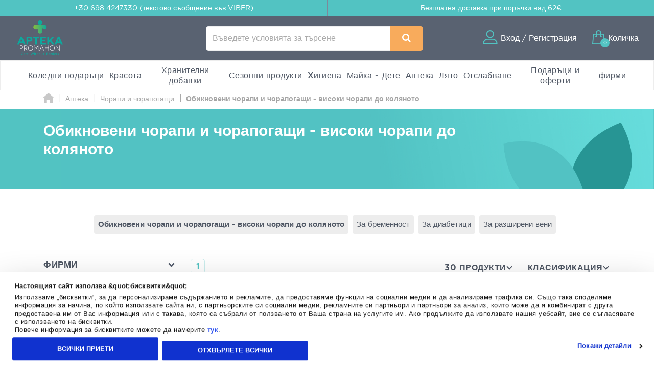

--- FILE ---
content_type: text/html; charset=utf-8
request_url: https://www.aptekapromahon.com/aples-kaltses-kalson-kaltses-katw-gonatos-c-186-109-133.html
body_size: 48442
content:
<!DOCTYPE html>
<html class="" lang="el">
<head>
  <meta charset="utf-8">
  <title>Обикновени чорапи и чорапогащи - високи чорапи до коляното | AptekaPromahon.com</title>
  <base href="https://www.aptekapromahon.com/">
  <meta http-equiv="X-UA-Compatible" content="IE=edge">
  <meta http-equiv="Content-Type">
  <meta http-equiv="imagetoolbar" content="no">
  <meta name="viewport" content="width=device-width,initial-scale=1.0,maximum-scale=2">
  <meta name="description" content="Обикновени чорапи и чорапогащи - високи чорапи до коляното в оферти до 50%. Разберете днес 14 продукти στο Aptekapromahon.com. Безплатна доставка за покупки над 120лв.">
  <meta name="p:domain_verify" content="f48645b0023affb5e42bb4d6b6234655">
      <meta property="fb:app_id" content="651097531708189"><meta property="og:site_name" content="aptekapromahon.com"><meta property="og:locale" content="bg_BG"><meta property="og:type" content="website"><meta property="og:url" content="https://www.aptekapromahon.com/aples-kaltses-kalson-kaltses-katw-gonatos-c-186-109-133.html"><meta property="og:title" content="Обикновени чорапи и чорапогащи - високи чорапи до коляното | AptekaPromahon.com"><meta property="og:description" content="Обикновени чорапи и чорапогащи - високи чорапи до коляното в оферти до 50%. Разберете днес 14 продукти στο Aptekapromahon.com. Безплатна доставка за покупки над 120лв.">      <meta name="author" content="aptekapromahon.com">
    <meta name="theme-color" content="#596271">
  <meta name="msapplication-TileColor" content="#ffffff">
      <meta name="msapplication-TileImage" content="/favicons/mstile-apteka-144x144.png">
    <meta name="msapplication-config" content="/favicons/browserconfig-apteka.xml">
              <meta name="application-name" content="aptekapromahon.com">
        <link rel="icon" href="//banners.Aptekapromahon.com/faviconApteka.ico" type="image/x-icon">
    <link rel="shortcut icon" href="//banners.Aptekapromahon.com/faviconApteka.ico" type="image/x-icon">
        <link rel="manifest" href="/manifest-apteka.json">
    <meta name="mobile-web-app-capable" content="yes">
  <meta name="apple-mobile-web-app-capable" content="yes">
  <meta name="apple-mobile-web-app-status-bar-style" content="black">
      <meta name="apple-mobile-web-app-title" content="AptekaPromahon.com">
    <link rel="apple-touch-icon" sizes="57x57" href="/favicons/apple-touch-icon-apteka-57x57.png">
    <link rel="apple-touch-icon" sizes="60x60" href="/favicons/apple-touch-icon-apteka-60x60.png">
    <link rel="apple-touch-icon" sizes="72x72" href="/favicons/apple-touch-icon-apteka-72x72.png">
    <link rel="apple-touch-icon" sizes="76x76" href="/favicons/apple-touch-icon-apteka-76x76.png">
    <link rel="apple-touch-icon" sizes="114x114" href="/favicons/apple-touch-icon-apteka-114x114.png">
    <link rel="apple-touch-icon" sizes="120x120" href="/favicons/apple-touch-icon-apteka-120x120.png">
    <link rel="apple-touch-icon" sizes="144x144" href="/favicons/apple-touch-icon-apteka-144x144.png">
    <link rel="apple-touch-icon" sizes="152x152" href="/favicons/apple-touch-icon-apteka-152x152.png">
    <link rel="apple-touch-icon" sizes="180x180" href="/favicons/apple-touch-icon-apteka-180x180.png">
    <link rel="apple-touch-startup-image" media="(device-width:320px) and (device-height:480px) and (-webkit-device-pixel-ratio:1)" href="/favicons/apple-touch-startup-image-apteka-320x460.png">
    <link rel="apple-touch-startup-image" media="(device-width:320px) and (device-height:480px) and (-webkit-device-pixel-ratio:2)" href="/favicons/apple-touch-startup-image-apteka-640x920.png">
    <link rel="apple-touch-startup-image" media="(device-width:320px) and (device-height:568px) and (-webkit-device-pixel-ratio:2)" href="/favicons/apple-touch-startup-image-apteka-640x1096.png">
    <link rel="apple-touch-startup-image" media="(device-width:375px) and (device-height:667px) and (-webkit-device-pixel-ratio:2)" href="/favicons/apple-touch-startup-image-apteka-750x1294.png">
    <link rel="apple-touch-startup-image" media="(device-width:414px) and (device-height:736px) and (orientation:landscape) and (-webkit-device-pixel-ratio:3)" href="/favicons/apple-touch-startup-image-apteka-1182x2208.png">
    <link rel="apple-touch-startup-image" media="(device-width:414px) and (device-height:736px) and (orientation:portrait) and (-webkit-device-pixel-ratio:3)" href="/favicons/apple-touch-startup-image-apteka-1242x2148.png">
    <link rel="apple-touch-startup-image" media="(device-width:768px) and (device-height:1024px) and (orientation:landscape) and (-webkit-device-pixel-ratio:1)" href="/favicons/apple-touch-startup-image-apteka-748x1024.png">
    <link rel="apple-touch-startup-image" media="(device-width:768px) and (device-height:1024px) and (orientation:portrait) and (-webkit-device-pixel-ratio:1)" href="/favicons/apple-touch-startup-image-apteka-768x1004.png">
    <link rel="apple-touch-startup-image" media="(device-width:768px) and (device-height:1024px) and (orientation:landscape) and (-webkit-device-pixel-ratio:2)" href="/favicons/apple-touch-startup-image-apteka-1496x2048.png">
    <link rel="apple-touch-startup-image" media="(device-width:768px) and (device-height:1024px) and (orientation:portrait) and (-webkit-device-pixel-ratio:2)" href="/favicons/apple-touch-startup-image-apteka-1536x2008.png">
      <link rel="preload" href="https://top.aptekapromahon.com/GothamGR.woff" as="font" type="font/woff2" crossorigin>
  <link rel="preload" href="https://top.aptekapromahon.com/GothamGRBold.woff" as="font" type="font/woff2" crossorigin>
  <link rel="preload" href="https://top.aptekapromahon.com/GothamGRMedium.woff" as="font" type="font/woff2" crossorigin>
  <link rel="preload" href="https://top.aptekapromahon.com/pharm24.ttf?v=1.0" as="font" type="font/woff2" crossorigin>
  <link rel="dns-prefetch" href="https://top.aptekapromahon.com">
  <link rel="dns-prefetch" href="https://cdn1.aptekapromahon.com">
  <link rel="dns-prefetch" href="https://cdn2.aptekapromahon.com">
  <link rel="dns-prefetch" href="https://cdn6.aptekapromahon.com">
  <link rel="dns-prefetch" href="https://banners.aptekapromahon.com">
  <link rel="dns-prefetch" href="https://banners2.aptekapromahon.com">
  <link rel="dns-prefetch" href="https://images.aptekapromahon.com">
  <link rel="dns-prefetch" href="https://resources.aptekapromahon.com">
    <link rel="dns-prefetch" href="https://www.google-analytics.com">
  <link rel="dns-prefetch" href="https://www.facebook.com">
  <link rel="dns-prefetch" href="https://connect.facebook.net">
  <link rel="dns-prefetch" href="https://trustmark.gr">
  <link rel="dns-prefetch" href="https://v2.zopim.com">
  <link rel="dns-prefetch" href="https://static.zdassets.com">
    <link rel="dns-prefetch" href="https://s3.eu-central-1.amazonaws.com">
  <link rel="dns-prefetch" href="https://s3.amazonaws.com">
  <link rel="dns-prefetch" href="https://www.googleadservices.com">
  <link rel="dns-prefetch" href="https://googleads.g.doubleclick.net">
  <link rel="dns-prefetch" href="https://www.googletagmanager.com">
    <link rel="dns-prefetch" href="https://consentcdn.cookiebot.com">
  <link rel="dns-prefetch" href="https://consent.cookiebot.com">
              <link rel="canonical" href="https://www.aptekapromahon.com/aples-kaltses-kalson-kaltses-katw-gonatos-c-186-109-133.html">
              <link rel="stylesheet" type="text/css" href="https://top.aptekapromahon.com/pharm24_core.202512181256.css">  <link rel="stylesheet" type="text/css" href="https://top.aptekapromahon.com/gsprite.202512181256.css">      <script>window.dataLayer=window.dataLayer||[];</script>
      <script>window.dataLayer=window.dataLayer||[];window.dataLayer.push({'google_remarketing_blocked':true})</script>
          <script>
  window.dataLayer.push({'user_address':'','user_city':'','user_postcode':'','user_country':'','user_state':'','user_telephone':'30','user_email_address':'','user_first_name':'','user_last_name':''});  </script>
            <script>(function(w,d,s,l,i){w[l]=w[l]||[];w[l].push({'gtm.start':new Date().getTime(),event:'gtm.js'});var f=d.getElementsByTagName(s)[0],j=d.createElement(s),dl=l!='dataLayer'?'&l='+l:'';j.async=true;j.src='https://www.googletagmanager.com/gtm.js?id='+i+dl;f.parentNode.insertBefore(j,f);})(window,document,'script','dataLayer','GTM-KGLV3Z5');</script>
                <script>
window.dataLayer=window.dataLayer||[];
</script>
                  <script>var webp=new Image();webp.src='[data-uri]';webp.onload=function(){document.documentElement.classList.add("webp");document.cookie="webp=true";};webp.onerror=function(){console.log('Your browser does not suppoert WebP');}</script>
            </head>
  <body id="indexBody" class=" apteka">
              <div id="main-wrapper" class="">
        <header id="header" class="">
          <div id="super-header-wrap" class="container-fluid">
        <div id="super-header" class="row">
                                  <div id="contact-info" class="col-sm-6 col-hide col-sm-show">
                                          +30 698 4247330 (текстово съобщение във VIBER)                          </div>
                        <div id="shipping-info" class="col-sm-6 col-hide col-sm-show">
                                          <a href="/shippinginfo.html"><span>Безплатна доставка </span>при поръчки над 62&euro;</a>
                          </div>
                              </div>
              </div>
        <div id="menu-wrap" class="container-fluid no-padding">
      <div id="main-menu" class="row ">
        <div itemscope itemtype="http://schema.org/Organization" class="col-sm-4 logo-container">
                    <a itemprop="url" href="https://www.aptekapromahon.com/" title="aptekapromahon.com"><img itemprop="logo" alt="aptekapromahon.com" src="https://top.aptekapromahon.com/aptekalogo_2025.png" width="96" height="80" id="apteka-logo">aptekapromahon.com</a>                  </div>
        <div class="col-sm-1 col-hide col-lg-show hashtag text-center">
                  </div>
        <div class="col-sm-3 search-wrap main-search">
          <form name="quick_find_header" action="" method="get"><div><input type="hidden" name="main_page" value="advanced_search_result" /><input type="hidden" name="search_in_description" value="0" /><input aria-label="Въведете условията за търсене" type="text" id="search-input" class="s-focus" placeholder="Въведете условията за търсене"><span id="clear_search">✕</span><div class="preloader sm th-spinner"></div></div><button type="submit" class="btn btn-secondary" aria-label="Αναζήτηση"><i class="icon-search"></i><span></span></button></form>        </div>
                        <div id="main-actions" class="col-sm-4">
          <button id="header-login" aria-label="Είσοδος"><i class="gs-header_account"></i><span>Вход / Регистрация</span></button>          <a id="header-cart" href="javascript:void(0)" title="Количка"><span id="header-cart-items">0</span><i class="gs-header_basket"></i><span id="header-cart-title">Количка</span></a>        </div>
      </div>
      <div id="mobile-navigation" class="text-center"></div>
      <nav id="mz" class="mz"><ul class="mz-m"><li><a href="/dwra-xristoygennwn-c-3340-4878-21223.html" title="Коледни подаръци">Коледни подаръци</a><div class="mm scrollbar-style-1 scrollbar-style-thick"><div class="mz-t"><div class="mz-t-nav scrollbar-style-1 scrollbar-style-thick"></div></div></div></li><li><a href="/omorfia-c-39.html" title="Красота">Красота</a><div class="mm scrollbar-style-1 scrollbar-style-thick"><div class="mz-t"><div class="mz-t-nav scrollbar-style-1 scrollbar-style-thick"><a class="active" href="/katharismos-proswpoy-c-39-3392.html" title="Почистване на лице"><div class="gs-cat_3392"></div>Почистване на лице</a><a href="/enydatwsh-proswpoy-c-39-3394.html" title="Хидратация на лицето"><div class="gs-cat_3394"></div>Хидратация на лицето</a><a href="/antighransh-kai-sysfiksh-proswpoy-c-39-3395.html" title="Стягащо и против стареене лице"><div class="gs-cat_3395"></div>Стягащо и против стареене лице</a><a href="/dermata-me-ateleies-sto-proswpo-c-39-44.html" title="Продукти за проблемна и чувствителна кожа"><div class="gs-cat_44"></div>Продукти за проблемна и чувствителна кожа</a><a href="javascript:void(0)" title="Дермокозметика"><div class="gs-cat_21142"></div>Дермокозметика</a><a href="/korean-beauty-c-39-22088.html" title="Korean Beauty"><div class="gs-cat_22088"></div>Korean Beauty</a><a href="/frontida-xeiliwn-c-39-21219.html" title="Грижа за устните"><div class="gs-cat_21219"></div>Грижа за устните</a><a href="/andrikh-frontida-proswpoy-swmatos-c-39-43.html" title="Мъжко лице - грижа за тялото"><div class="gs-cat_43"></div>Мъжко лице - грижа за тялото</a><a href="/arwmata-c-39-6054.html" title="парфюми"><div class="gs-cat_6054"></div>парфюми</a><a href="/proionta-makigiaz-c-39-3396.html" title="Грим за лице"><div class="gs-cat_3396"></div>Грим за лице</a><a href="/kremes-proswpoy-c-39-18279.html" title="Кремове за лице"><div class="gs-cat_18279"></div>Кремове за лице</a><a href="/kremes-matiwn-c-39-18290.html" title="Кремове за очи"><div class="gs-cat_18290"></div>Кремове за очи</a></div><div class="mz-t-c active scrollbar-style-1 scrollbar-style-thick"><div class="col-sm-10 no-padding m-cols-3"><div class="m-cat"><a href="/apolepish-proswpoy-c-39-3392-3405.html" title="Ексфолианти" class="">Ексфолианти</a><a href="/manthlakia-ntemakigiaz-katharismoy-c-39-3392-3408.html" title="Кърпички за грим" class="">Кърпички за грим</a><a href="/syskeyes-katharismoy-proswpoy-kai-masaz-c-39-3392-5201.html" title="Почистване с ултразвук - Масаж" class="">Почистване с ултразвук - Масаж</a><a href="/losion-proswpoy-tonwtikes-losion-c-39-3392-3403.html" title="Почистващ тоник" class="">Почистващ тоник</a><a href="/gel-katharismoy-proswpoy-c-39-3392-3400.html" title="Почистващи гелове" class="">Почистващи гелове</a><a href="/maskes-proswpoy-c-39-3392-3407.html" title="Почистващи маски за лице" class="">Почистващи маски за лице</a><a href="/afroi-katharismoy-proswpoy-ladia-c-39-3392-3401.html" title="Почистващи пяни и кремове" class="">Почистващи пяни и кремове</a><a href="/micellar-water-apalo-nero-katharismoy-c-39-3392-3404.html" title="Продукти за почистване на грим" class="">Продукти за почистване на грим</a><a href="/galaktwmata-kremes-katharismoy-proswpoy-c-39-3392-3402.html" title="Тоалетно мляко" class="">Тоалетно мляко</a><a href="/mpares-proswpoy-c-39-3392-13234.html" title="Сапуни за лице" class="">Сапуни за лице</a><a href="/maskes-proswpoy-c-39-3392-3407.html" title="Маски" class="">Маски</a></div></div></div><div class="mz-t-c scrollbar-style-1 scrollbar-style-thick"><div class="col-sm-10 no-padding m-cols-3"><div class="m-cat"><a href="/enydatwsh-hmeras-c-39-3394-3418.html" title="Ежедневна хидратация" class="">Ежедневна хидратация</a></div><div class="m-cat"><a href="/maskes-enydatwshs-c-39-3394-3417.html" title="Хидратиращи маски" class="" data-id="3417">Хидратиращи маски</a><a href="/serum-enydatwshs-c-39-3394-3420.html" title="Хидратиращ серум" class="" data-id="3420">Хидратиращ серум</a><a href="/enydatwsh-me-xrwma-c-39-3394-3419.html" title="Тониращи продукти" class="" data-id="3419">Тониращи продукти</a><a href="/proionta-lampshs-proswpoy-c-39-3394-3421.html" title="Кремове за блясък" class="" data-id="3421">Кремове за блясък</a><a href="/serum-lampshs-c-39-3394-3422.html" title="Серум за блясък" class="" data-id="3422">Серум за блясък</a><a href="/maskes-lampshs-c-39-3394-3449.html" title="Маски за блясък" class="" data-id="3449">Маски за блясък</a><a href="/ampoyles-ladia-proswpoy-c-39-3394-4913.html" title="Aмпули – Mасла на лицето" class="" data-id="4913">Aмпули – Mасла на лицето</a><a href="/face-mist-c-39-3394-14262.html" title="Face Mist" class="" data-id="14262">Face Mist</a><a href="/trofh-kai-threpsh-c-39-3394-3423.html" title="Подхранващи кремове" class="" data-id="3423">Подхранващи кремове</a><a href="/serum-lampshs-c-39-3394-3422.html" title="Cпециализирани грижи" class="" data-id="4892">Cпециализирани грижи</a></div></div></div><div class="mz-t-c scrollbar-style-1 scrollbar-style-thick"><div class="col-sm-10 no-padding m-cols-4"><div class="m-cat"><a href="/vitamin-c-serum-c-39-3395-16129.html" title="Vitamin C Serum" class="">Vitamin C Serum</a><a href="/maskes-antighranshs-kai-sysfikshs-c-39-3395-3424.html" title="Анти-age маски" class="">Анти-age маски</a><a href="/serum-antighranshs-proswpoy-c-39-3395-3430.html" title="Анти-Age Серум" class="">Анти-Age Серум</a><a href="/peripoihsh-laimoy-ntekolte-c-39-3395-3432.html" title="Грижа за шия и деколте" class="">Грижа за шия и деколте</a><a href="/sysfiksh-proswpoy-c-39-3395-3427.html" title="Кремове за стягане на лицето" class="">Кремове за стягане на лицето</a><a href="/gemisma-rytidwn-proswpoy-c-39-3395-3426.html" title="Кремове против бръчки" class="">Кремове против бръчки</a><a href="/peripoihsh-nyxtas-proswpoy-c-39-3395-3431.html" title="Нощна грижа" class="">Нощна грижа</a><a href="/prwtes-rytides-leptes-grammes-c-39-3395-3425.html" title="При поява на първи бръчки" class="">При поява на първи бръчки</a><a href="/serum-sysfikshs-proswpoy-c-39-3395-3428.html" title="Стягащ Серум" class="">Стягащ Серум</a></div><div class="m-cat"><a href="/serum-retinolhs-c-39-3395-19039.html" title="Serum Ретинол" class="" data-id="19039">Serum Ретинол</a></div></div></div><div class="mz-t-c scrollbar-style-1 scrollbar-style-thick"><div class="col-sm-10 no-padding m-cols-3"><div class="m-cat"><a href="/makigiaz-c-39-44-3086.html" title="Грим за чувствителна кожа" class="">Грим за чувствителна кожа</a><a href="/kremes-proswpoy-gia-panades-leykantikes-kremes-c-39-44-3084.html" title="Изсветляващи продукти за лунички" class="">Изсветляващи продукти за лунички</a><a href="/apolepishmaskes-proswpoy-c-39-44-3081.html" title="Маски за лице" class="">Маски за лице</a><a href="/maskes-proswpoy-gia-akmh-c-39-44-16156.html" title="Маски за лице срещу акне" class="">Маски за лице срещу акне</a><a href="/peripoihsh-nyxtastopikh-efarmogh-c-39-44-3088.html" title="Нощно приложение Кожи с несъвършенства" class="">Нощно приложение Кожи с несъвършенства</a><a href="/kokkinileseyryaggeieseyaisthhta-dermata-c-39-44-3085.html" title="Подхранващи продукти за чувствителна кожа" class="">Подхранващи продукти за чувствителна кожа</a><a href="/akneika-dermata-c-39-44-3082.html" title="Продукти за лечение на акне" class="">Продукти за лечение на акне</a><a href="/anthliakh-prostasia-c-39-44-213.html" title="Специална Слънцезащита" class="">Специална Слънцезащита</a><a href="/enydatwsh-epidermidas-c-39-44-3083.html" title="Хидратация за мазна кожа" class="">Хидратация за мазна кожа</a></div></div></div><div class="mz-t-c scrollbar-style-1 scrollbar-style-thick"><div class="col-sm-10 no-padding m-cols-4"><div class="m-cat"><a href="javascript:void(0)" title="Дермокозметика Слънцезащита" class="" data-id="21146">Дермокозметика Слънцезащита</a><a href="javascript:void(0)" title="Нужди на кожата от дермокозметика" class="" data-id="21147">Нужди на кожата от дермокозметика</a><a href="javascript:void(0)" title="Дермокозметични съставки" class="" data-id="21148">Дермокозметични съставки</a></div><div class="m-cat"><a href="javascript:void(0)" title="Дермокозметика за лице" class="" data-id="21143">Дермокозметика за лице</a><a href="javascript:void(0)" title="Дермокозметика за тяло" class="" data-id="21144">Дермокозметика за тяло</a><a href="javascript:void(0)" title="Дермокозметика за коса" class="" data-id="21145">Дермокозметика за коса</a></div></div></div><div class="mz-t-c scrollbar-style-1 scrollbar-style-thick"><div class="col-sm-10 no-padding m-cols-4"><div class="m-cat"><a href="/korean-beauty-katharismos-proswpoy-c-39-22088-22089.html" title="Корейски козметичен почистващ препарат за лице" class="" data-id="22089">Корейски козметичен почистващ препарат за лице</a><a href="/korean-beauty-tonwtikes-losion-c-39-22088-22090.html" title="Корейски тонизиращи лосиони за красота" class="" data-id="22090">Корейски тонизиращи лосиони за красота</a><a href="/korean-beauty-serum-c-39-22088-22091.html" title="Корейски серум за красота" class="" data-id="22091">Корейски серум за красота</a><a href="/korean-beauty-maskes-proswpoy-c-39-22088-22092.html" title="Корейски козметични маски за лице" class="" data-id="22092">Корейски козметични маски за лице</a><a href="/korean-beauty-frontida-matiwn-c-39-22088-22093.html" title="Корейска красота Грижа за очите" class="" data-id="22093">Корейска красота Грижа за очите</a><a href="/korean-beauty-enydatwsh-proswpoy-c-39-22088-22094.html" title="Корейски козметичен овлажнител за лице" class="" data-id="22094">Корейски козметичен овлажнител за лице</a><a href="/korean-beauty-antighransh-sysfiksh-proswpoy-c-39-22088-22095.html" title="Корейска красота против стареене и стягане на лицето" class="" data-id="22095">Корейска красота против стареене и стягане на лицето</a><a href="/korean-beauty-anthliaka-c-39-22088-22096.html" title="Корейски козметични слънцезащитни продукти" class="" data-id="22096">Корейски козметични слънцезащитни продукти</a><a href="/korean-beauty-peripoihsh-swmatos-c-39-22088-22097.html" title="Корейска красота грижа за тялото" class="" data-id="22097">Корейска красота грижа за тялото</a></div></div></div><div class="mz-t-c scrollbar-style-1 scrollbar-style-thick"><div class="col-sm-10 no-padding m-cols-4"><div class="m-cat"><a href="/gemisma-rytidwn-xeilh-c-39-21219-21220.html" title="Филър за бръчки - Устни" class="" data-id="21220">Филър за бръчки - Устни</a><a href="/enydatwsh-xeiliwn-lip-balms-c-39-21219-21221.html" title="Овлажняване на устни - Балсами за устни" class="" data-id="21221">Овлажняване на устни - Балсами за устни</a><a href="/lip-scrub-c-39-21219-21222.html" title="Скраб за устни" class="" data-id="21222">Скраб за устни</a></div></div></div><div class="mz-t-c scrollbar-style-1 scrollbar-style-thick"><div class="col-sm-10 no-padding m-cols-3"><div class="m-cat"><a href="/antighransh-andras-c-39-43-56.html" title="Анти-Age продукти" class="">Анти-Age продукти</a><a href="/peripoihsh-geneiadas-hair-styling-c-39-43-7257.html" title="Грижа за брадата" class="">Грижа за брадата</a><a href="/matia-andras-c-39-43-57.html" title="Грижа за очи" class="">Грижа за очи</a><a href="/antrika-aposmhtika-c-39-43-5012.html" title="Дезодорант Грижа за мъже" class="">Дезодорант Грижа за мъже</a><a href="/andrikes-kremes-proswpoy-c-39-43-17428.html" title="Мъжки кремове за лице" class="">Мъжки кремове за лице</a><a href="/set-dwrwn-gia-ton-andra-c-39-43-59.html" title="Подаръчни комлекти" class="">Подаръчни комлекти</a><a href="/katharismos-gia-ton-andra-c-39-43-49.html" title="Почистващи продукти" class="">Почистващи продукти</a><a href="/ksyrisma-andras-c-39-43-48.html" title="Продукти за бръснене" class="">Продукти за бръснене</a><a href="/after-shave-c-39-43-3078.html" title="Продукти след бръснене" class="">Продукти след бръснене</a><a href="/xeilh-andras-c-39-43-3043.html" title="Устни - Човек" class="">Устни - Човек</a><a href="/enydatwsh-gia-ton-andra-c-39-43-55.html" title="Хидратиращи продукти" class="">Хидратиращи продукти</a></div></div></div><div class="mz-t-c scrollbar-style-1 scrollbar-style-thick"><div class="col-sm-10 no-padding m-cols-3"><div class="m-cat"><a href="/gynaikeia-arwmata-c-39-6054-3443.html" title="Парфюми за Женaта" class="">Парфюми за Женaта</a><a href="/andrika-arwmata-c-39-6054-58.html" title="Парфюми и дезодоранти" class="">Парфюми и дезодоранти</a></div></div></div><div class="mz-t-c scrollbar-style-1 scrollbar-style-thick"><div class="col-sm-10 no-padding m-cols-3"><div class="m-cat"><a href="/eyeliner-c-39-3396-16160.html" title="Eyeliner" class="">Eyeliner</a><a href="/highlighter-c-39-3396-16130.html" title="Highlighter" class="">Highlighter</a><a href="/pseytikes-blefarides-c-39-3396-16128.html" title="Фалшиви мигли" class="">Фалшиви мигли</a><a href="/neseser-c-39-3396-16144.html" title="Чанта за тоалетни принадлежности" class="">Чанта за тоалетни принадлежности</a><a href="/primer-proswpoy-baseis-makigiaz-c-39-3396-3433.html" title="Основи за грим" class="">Основи за грим</a><a href="/make-up-proswpoy-foundation-c-39-3396-3434.html" title="Фон дьо тен и крем-пудри" class="">Фон дьо тен и крем-пудри</a><a href="/concealer-konsiler-c-39-3396-3438.html" title="Коректор за кръгове под очите" class="">Коректор за кръгове под очите</a><a href="/poydres-proswpoy-c-39-3396-3435.html" title="Пудри за лице" class="">Пудри за лице</a><a href="/royz-bronzing-powders-highlighter-c-39-3396-3436.html" title="Бронзиращи пудри" class="">Бронзиращи пудри</a></div><div class="m-cat"><a href="/makigiaz-frydiwn-molybia-tzel-maskara-c-39-3396-3441.html" title="Моливи и аксесоари за вежди" class="">Моливи и аксесоари за вежди</a><a href="/pinela-makigiaz-set-ergaleia-c-39-3396-3541.html" title="Аксесоари за грим" class="">Аксесоари за грим</a><a href="/paletes-skiwn-skies-c-39-3396-14149.html" title="Сенки за очи" class="">Сенки за очи</a><a href="/molybia-matiwn-c-39-3396-3439.html" title="Моливи за очи" class="">Моливи за очи</a><a href="/maskara-frontida-gia-blefarides-c-39-3396-3437.html" title="Спирали за очи" class="">Спирали за очи</a><a href="/kragion-molybia-xeiliwn-c-39-3396-3440.html" title="Моливи за устни" class="">Моливи за устни</a><a href="/setting-sprays-statheropoihtes-makigiaz-c-39-3396-14374.html" title="Setting Sprays - Make-up Stabilizers" class="">Setting Sprays - Make-up Stabilizers</a><a href="/bernikia-nyxiwn-c-40-78-5060.html" title="лак за нокти" class="">лак за нокти</a><a href="/paidika-kallyntika-c-39-3396-14468.html" title="Детска козметика" class="">Детска козметика</a></div></div></div><div class="mz-t-c scrollbar-style-1 scrollbar-style-thick"><div class="col-sm-10 no-padding m-cols-3"><div class="m-cat"><a href="/kremes-proswpoy-gia-enydatwsh-c-39-18279-18280.html" title="Кремове за лице за хидратация" class="">Кремове за лице за хидратация</a><a href="/kremes-gia-rytides-c-39-18279-18281.html" title="Кремове за лице против бръчки" class="">Кремове за лице против бръчки</a><a href="/kremes-proswpoy-gia-prwtes-rytides-leptes-grammes-c-39-18279-18284.html" title="Кремове за лице за първи бръчки и фини линии" class="">Кремове за лице за първи бръчки и фини линии</a><a href="/kremes-proswpoy-gia-lampsh-c-39-18279-18285.html" title="Кремове за лице за блясък" class="">Кремове за лице за блясък</a><a href="/kremes-nyxtas-c-39-18279-18282.html" title="Нощни кремове" class="">Нощни кремове</a><a href="/kremes-proswpoy-gia-sysfigksh-c-39-18279-18283.html" title="Стягащи кремове за лице" class="">Стягащи кремове за лице</a><a href="/kremes-proswpoy-gia-50-etwn-kai-anw-c-39-18279-18289.html" title="Кремове за лице за 50 и повече години" class="">Кремове за лице за 50 и повече години</a><a href="/kremes-proswpoy-gia-akmh-spyrakia-c-39-18279-18287.html" title="Кремове за лице от акне - пъпки" class="">Кремове за лице от акне - пъпки</a><a href="/kremes-proswpoy-gia-kokkiniles-eyryaggeies-c-39-18279-18286.html" title="Кремове за лице при зачервявания и разширени вени" class="">Кремове за лице при зачервявания и разширени вени</a><a href="/kremes-proswpoy-gia-panades-c-39-18279-18288.html" title="Кремове за лице против пъпки" class="">Кремове за лице против пъпки</a></div></div></div><div class="mz-t-c scrollbar-style-1 scrollbar-style-thick"><div class="col-sm-10 no-padding m-cols-4"><div class="m-cat"><a href="/kremes-matiwn-gia-rytides-c-39-3393-3414.html" title="Околоочни кремове против бръчки" class="">Околоочни кремове против бръчки</a><a href="/mayroi-kykloi-sakoyles-c-39-3393-3412.html" title="Околоочни кремове за тъмни кръгове и торбички" class="">Околоочни кремове за тъмни кръгове и торбички</a><a href="/enydatwsh-kai-lampsh-matiwn-c-39-3393-3411.html" title="Околоочни кремове за хидратация и блясък" class="">Околоочни кремове за хидратация и блясък</a><a href="/sysfiksh-matiwn-c-39-3393-3413.html" title="Околоочни кремове за стягане" class="">Околоочни кремове за стягане</a></div><div class="m-cat"><a href="/kremes-matiwn-me-retinolh-c-39-3393-16123.html" title="Кремове за очи с ретинол" class="" data-id="22592">Кремове за очи с ретинол</a><a href="/eidikh-frontida-blefaridwn-c-39-3393-3533.html" title="Кремове за очи за повдигане на клепачите" class="" data-id="22594">Кремове за очи за повдигане на клепачите</a><a href="/eye-patches-maskes-matiwn-c-39-3393-13188.html" title="Eye Patches - Маски за очи" class="" data-id="22595">Eye Patches - Маски за очи</a><a href="/ntemakigiaz-matiwn-c-39-3393-3409.html" title="Премахване на грим от очи" class="" data-id="22593">Премахване на грим от очи</a></div></div></div></div></div></li><li><a href="/bitamines-c-5083.html" title="Хранителни добавки">Хранителни добавки</a><div class="mm scrollbar-style-1 scrollbar-style-thick"><div class="mz-t"><div class="mz-t-nav scrollbar-style-1 scrollbar-style-thick"><a class="active" href="/bitamines-c-5083-5119.html" title="Витамини"><div class="gs-cat_5119"></div>Витамини</a><a href="/anagkes-c-5083-5155.html" title="„Ev Zin“ - добро качество на живот"><div class="gs-cat_5155"></div>„Ev Zin“ - добро качество на живот</a><a href="/botana-c-5083-5084.html" title="Билки"><div class="gs-cat_5084"></div>Билки</a><a href="/lipara-oksea-c-5083-13624.html" title="Мастни киселини"><div class="gs-cat_13624"></div>Мастни киселини</a><a href="/metalla-ixnostoixeia-c-5083-5131.html" title="Метали и минерали"><div class="gs-cat_5131"></div>Метали и минерали</a><a href="/eidika-symplhrwmata-c-5083-17828.html" title="Специални добавки"><div class="gs-cat_17828"></div>Специални добавки</a><a href="/athlhtes-c-5083-3252.html" title="Cпортисти"><div class="gs-cat_3252"></div>Cпортисти</a></div><div class="mz-t-c active scrollbar-style-1 scrollbar-style-thick"><div class="col-sm-10 no-padding m-cols-3"><div class="m-cat"><a href="/bitamines-c-5083-5119.html" title="По тип" class="l3c" data-id="19402">По тип</a><a href="/bitaminh-a-c-5083-5119-5120.html" title="Витамин Α" class="l4c 19402">Витамин Α</a><a href="/bitaminh-b1-c-5083-5119-16375.html" title="Витамин В1 (Тиамин)" class="l4c 19402">Витамин В1 (Тиамин)</a><a href="/bitaminh-b2-c-5083-5119-20807.html" title="Витамин В2 (рибофлавин)" class="l4c 19402">Витамин В2 (рибофлавин)</a><a href="/bitaminh-b3-c-5083-5119-20809.html" title="Витамин В3 (Ниасин)" class="l4c 19402">Витамин В3 (Ниасин)</a><a href="/bitaminh-b5-c-5083-5119-20811.html" title="Витамин Β5 (Пантотенова Киселина)" class="l4c 19402">Витамин Β5 (Пантотенова Киселина)</a><a href="/bitaminh-b6-c-5083-5119-13568.html" title="Витамин B6" class="l4c 19402">Витамин B6</a><a href="/biotinh-bitaminh-b7-c-5083-5119-13523.html" title="Витамин В7 (Биотин)" class="l4c 19402">Витамин В7 (Биотин)</a><a href="/foliko-oksy-fylliko-oksy-b9-c-5083-5119-5128.html" title="Витамин B9 (Фолиева киселина - Фолиева киселина)" class="l4c 19402">Витамин B9 (Фолиева киселина - Фолиева киселина)</a><a href="/bitaminh-b12-c-5083-5119-13524.html" title="Витамин B12" class="l4c 19402">Витамин B12</a><a href="/b-complex-c-5083-5119-13525.html" title="Β Complex" class="l4c 19402">Β Complex</a><a href="/bitaminh-c-c-5083-5119-5122.html" title="Витамин C" class="l4c 19402">Витамин C</a><a href="/bitaminh-d3-c-5083-5119-5123.html" title="Витамин D3" class="l4c 19402">Витамин D3</a><a href="/bitaminh-e-c-5083-5119-5124.html" title="Витамин E" class="l4c 19402">Витамин E</a><a href="/bitaminh-k-c-5083-5119-5125.html" title="Витамин K" class="l4c 19402">Витамин K</a><a href="/bhta-karotenio-beta-carotene-c-5083-5119-5127.html" title="Бета каротин (Beta Carotene)" class="l4c 19402">Бета каротин (Beta Carotene)</a><a href="/inositolh-c-5083-5119-5130.html" title="Инозитол" class="l4c 19402">Инозитол</a><a href="/xolinh-c-5083-5119-5129.html" title="Холин" class="l4c 19402">Холин</a><a href="/polybitamines-c-5083-5119-5126.html" title="Мултивитамини" class="l4c 19402">Мултивитамини</a><a href="/bitamines-anabrazoyses-c-5083-5119-20134.html" title="Ефервесцентни витамини" class="" data-id="20134">Ефервесцентни витамини</a></div><div class="m-cat"><a href="/vegetarian-vegan-c-5083-11687.html" title="По диетични предпочитания" class="l3c" data-id="19426">По диетични предпочитания</a><a href="/bitamines-katallhles-gia-vegan-c-5083-11687-10480.html" title="Витамини, подходящи за Вегани" class="l4c 19426">Витамини, подходящи за Вегани</a><a href="/bitamines-katallhles-gia-vegetarian-c-5083-11687-11688.html" title="Витамини, подходящи за Вегетарианци" class="l4c 19426">Витамини, подходящи за Вегетарианци</a><a href="/bitamines-me-stevia-c-5083-11687-11847.html" title="Витамини със Стевия" class="l4c 19426">Витамини със Стевия</a></div></div></div><div class="mz-t-c scrollbar-style-1 scrollbar-style-thick"><div class="col-sm-10 no-padding m-cols-4"><div class="m-cat"><a href="/antiokseidwtika-c-5083-5155-5154.html" title="Антиоксидантни съставки" class="">Антиоксидантни съставки</a><a href="/ponoi-sth-mesh-c-5083-5155-13628.html" title="Болка в кръста" class="">Болка в кръста</a><a href="/apotoksinwsh-organismoy-c-5083-5155-5173.html" title="За детоксикация" class="">За детоксикация</a><a href="/energeia-tonwsh-c-5083-5155-5170.html" title="За енергичност и при умора" class="">За енергичност и при умора</a><a href="/osta-arthrwseis-c-5083-5155-5158.html" title="За опорно-двигателния апарат" class="">За опорно-двигателния апарат</a><a href="/gonimothta-c-5083-5155-5179.html" title="За плодовитост" class="">За плодовитост</a><a href="/anosopoihtiko-c-5083-5155-5160.html" title="За подсилване на имунитета" class="">За подсилване на имунитета</a><a href="/prostaths-c-5083-5155-5178.html" title="За простатата" class="">За простатата</a><a href="/mnhmh-egkefalos-c-5083-5155-5161.html" title="За стимулиране на паметта и мозъка" class="">За стимулиране на паметта и мозъка</a><a href="/kardia-flebes-aggeia-c-5083-5155-5167.html" title="За сърце, вени и кръвоносни съдове" class="">За сърце, вени и кръвоносни съдове</a><a href="/oyropoihtiko-c-5083-5155-5157.html" title="За уриниране" class="">За уриниране</a><a href="/hmikranies-ponokefalos-c-5083-5155-5225.html" title="Мигрена - Главоболие" class="">Мигрена - Главоболие</a><a href="/neyriko-systhma-c-5083-5155-16665.html" title="Нервна система" class="">Нервна система</a><a href="/anaimia-c-5083-5155-5168.html" title="При анемия" class="">При анемия</a><a href="/aypnia-c-5083-5155-5162.html" title="При безсъние" class="">При безсъние</a></div><div class="m-cat"><a href="/tonwsh-ofthalmwn-c-5083-5155-5166.html" title="При възпаление на очите" class="">При възпаление на очите</a><a href="/gastrenteriko-systhma-c-5083-5155-5193.html" title="При гастроентерологични проблеми" class="">При гастроентерологични проблеми</a><a href="/kopwsh-koyrash-c-5083-5155-5163.html" title="При главоболие (За енергизиране и стимулиране на мозъчната активност)" class="">При главоболие (За енергизиране и стимулиране на мозъчната активност)</a><a href="/katathlipsh-c-5083-5155-5169.html" title="При депресия" class="">При депресия</a><a href="/diabhths-c-5083-5155-5164.html" title="При диабет" class="">При диабет</a><a href="/emmhnopaysh-c-5083-5155-5181.html" title="При менопауза" class="">При менопауза</a><a href="/osteoporwsh-c-5083-5155-5159.html" title="При остеопороза" class="">При остеопороза</a><a href="/agxos-stres-c-5083-5155-5156.html" title="При стрес" class="">При стрес</a><a href="/ypertash-c-5083-5155-5175.html" title="При хипертония" class="">При хипертония</a><a href="/antiflegmonwdh-symplhrwmata-c-5083-5155-13629.html" title="Противовъзпалителни добавки" class="">Противовъзпалителни добавки</a><a href="/gera-dontia-c-5083-5155-5194.html" title="Стоматологично здраве" class="">Стоматологично здраве</a><a href="/epixeilios-erphs-c-5083-5155-16146.html" title="Херпес на устните" class="">Херпес на устните</a><a href="/xolhsterinh-triglykeridia-c-5083-5155-5172.html" title="Холестерол триглицериди" class="">Холестерол триглицериди</a></div><div class="m-cat"><a href="/symplhrwmata-diatrofhs-gia-egkyoys-thhlazoyses-mhteres-c-157-9568-9602.html" title="Бременност - Кърмене" class="" data-id="19664">Бременност - Кърмене</a><a href="/symplhrwmata-omorfias-c-5083-13596.html" title="Антиейджинг - красота" class="l3c" data-id="19430">Антиейджинг - красота</a><a href="/mallia-nyxia-derma-c-5083-13596-5176.html" title="Витамини за коса - нокти - кожа" class="l4c 19430">Витамини за коса - нокти - кожа</a><a href="/symplhrwmata-kollagonoy-c-5083-13596-13597.html" title="Добавки с колаген" class="l4c 19430">Добавки с колаген</a><a href="/symplhrwmata-yaloyronikoy-okseos-c-5083-13596-13598.html" title="Добавки с хиалуронова киселина" class="l4c 19430">Добавки с хиалуронова киселина</a><a href="/symplhrwmata-gia-gastrenterologiko-c-5083-13655.html" title="Стомашно-чревна система" class="l3c" data-id="19435">Стомашно-чревна система</a><a href="/prostasia-hpatos-c-5083-13655-5165.html" title="Защита на черния дроб" class="l4c 19435">Защита на черния дроб</a><a href="/fytikes-ines-c-5083-13655-5171.html" title="Зеленчуци  Фибри" class="l4c 19435">Зеленчуци  Фибри</a><a href="/probiotika-c-5083-13655-21266.html" title="Пробиотици" class="l4c 19435">Пробиотици</a><a href="/syndromo-eyerethistoy-enteroy-c-5083-13655-14526.html" title="Синдром на раздразнените черва" class="l4c 19435">Синдром на раздразнените черва</a><a href="/symplhrwmata-gia-to-stomaxi-c-5083-13655-13659.html" title="Хранителни добавки за стомаха" class="l4c 19435">Хранителни добавки за стомаха</a><a href="/peptika-enzyma-ygies-peptiko-c-5083-13655-13660.html" title="Храносмилателни ензими - здравословно храносмилане" class="l4c 19435">Храносмилателни ензими - здравословно храносмилане</a><a href="/dyskoiliothta-c-5083-13655-5177.html" title="Запек" class="l4c 19435">Запек</a><a href="/hlektrolytes-c-5083-13655-13661.html" title="Електролити" class="l4c 19435">Електролити</a></div></div></div><div class="mz-t-c scrollbar-style-1 scrollbar-style-thick"><div class="col-sm-10 no-padding m-cols-4"><div class="m-cat"><a href="/botana-ana-anagkh-c-5083-5084-21434.html" title="Билки според нуждите" class="l3c" data-id="21434">Билки според нуждите</a><a href="/botana-gia-dyskoiliothta-c-5083-5084-16668.html" title="Билки при запек" class="l4c 21434">Билки при запек</a><a href="/botana-gia-to-bhxa-c-5083-5084-16667.html" title="Билки за кашлица" class="l4c 21434">Билки за кашлица</a><a href="/botana-gia-xolhsterinh-c-5083-5084-16666.html" title="Билки за холестерол" class="l4c 21434">Билки за холестерол</a><a href="/botana-gia-ton-prostath-c-5083-5084-21434-21470.html" title="Билки за простата" class="l4c 21434">Билки за простата</a><a href="/botana-gia-thn-petra-ta-nefra-c-5083-5084-21434-21471.html" title="Билки за камъни и бъбреци" class="l4c 21434">Билки за камъни и бъбреци</a><a href="/botana-gia-ton-iliggo-c-5083-5084-21434-21472.html" title="Билки за световъртеж" class="l4c 21434">Билки за световъртеж</a><a href="/botana-gia-to-adynatisma-c-5083-5084-21434-21473.html" title="Билки за отслабване" class="l4c 21434">Билки за отслабване</a><a href="/botana-gia-to-stomaxi-c-5083-5084-21434-21474.html" title="Билки за стомаха" class="l4c 21434">Билки за стомаха</a><a href="/botana-gia-to-zaxaro-c-5083-5084-21434-21475.html" title="Билки за захар" class="l4c 21434">Билки за захар</a><a href="/botana-gia-kalytero-ypno-c-5083-5084-21434-21476.html" title="Билки за по-добър сън" class="l4c 21434">Билки за по-добър сън</a><a href="/botana-gia-agxos-katathlipsh-c-5083-5084-21434-21477.html" title="Билки за тревожност и депресия" class="l4c 21434">Билки за тревожност и депресия</a><a href="/botana-gia-oyriko-oksy-c-5083-5084-21434-21478.html" title="Билки за пикочна киселина" class="l4c 21434">Билки за пикочна киселина</a><a href="/botana-gia-oyroloimwksh-c-5083-5084-21434-21479.html" title="Билки при инфекции на пикочните пътища" class="l4c 21434">Билки при инфекции на пикочните пътища</a><a href="/botana-gia-thn-piesh-c-5083-5084-21434-21480.html" title="Билки за кръвно налягане" class="l4c 21434">Билки за кръвно налягане</a><a href="/botana-gia-ton-ponokefalo-c-5083-5084-21434-21481.html" title="Билки за главоболие" class="l4c 21434">Билки за главоболие</a><a href="/antiflegmonwdh-botana-gia-thn-arthritida-c-5083-5084-21434-21482.html" title="Противовъзпалителни билки за артрит" class="l4c 21434">Противовъзпалителни билки за артрит</a><a href="/botana-gia-enisxysh-toy-anosopoihtikoy-c-5083-5084-21434-21483.html" title="Билки за укрепване на имунната система" class="l4c 21434">Билки за укрепване на имунната система</a><a href="/botana-gia-th-stytikh-dysleitoyrgia-c-5083-5084-21434-21484.html" title="Билки за еректилна дисфункция" class="l4c 21434">Билки за еректилна дисфункция</a></div><div class="m-cat"><a href="/botana-ana-eidos-c-5083-5084-21433.html" title="Билки по вид" class="l3c" data-id="21433">Билки по вид</a><a href="/agnus-castus-lygaria-c-5083-5084-5107.html" title="Агнус Кастус" class="l4c 21433">Агнус Кастус</a><a href="/artichoke-agkinara-c-5083-5084-5100.html" title="Артишок" class="l4c 21433">Артишок</a><a href="/ashwagandha-asbagkanta-c-5083-5084-5112.html" title="Ашваганда" class="l4c 21433">Ашваганда</a><a href="/bilberry-myrtillo-c-5083-5084-5108.html" title="Черна боровинка" class="l4c 21433">Черна боровинка</a><a href="/cbd-oil-ladi-kannabhs-c-5083-5084-12911.html" title="CBD масло" class="l4c 21433">CBD масло</a><a href="/chlorella-xlwrella-c-5083-5084-5094.html" title="Хлорела" class="l4c 21433">Хлорела</a><a href="/cranberry-kranmperi-c-5083-5084-5087.html" title="Червена боровинка" class="l4c 21433">Червена боровинка</a><a href="/ginger-tzintzer-c-5083-5084-5114.html" title="джинджифил" class="l4c 21433">джинджифил</a><a href="/gingko-biloba-tzingko-mpilompa-c-5083-5084-5093.html" title="Гинко Билоба" class="l4c 21433">Гинко Билоба</a><a href="/ginseng-tzinsengk-c-5083-5084-5092.html" title="Женшен" class="l4c 21433">Женшен</a><a href="/guarana-gkoyarana-c-5083-5084-5111.html" title="Гуарана" class="l4c 21433">Гуарана</a><a href="/maca-maka-c-5083-5084-5113.html" title="Мака" class="l4c 21433">Мака</a><a href="/milkthistle-gaidoyragkatho-c-5083-5084-5095.html" title="бодил" class="l4c 21433">бодил</a><a href="/rhodiola-rodiola-c-5083-5084-5096.html" title="Rhodiola" class="l4c 21433">Rhodiola</a><a href="/rose-hip-agriotriantafyllia-c-5083-5084-5115.html" title="Rose hip" class="l4c 21433">Rose hip</a><a href="/saw-palmetto-sao-palmeto-c-5083-5084-5099.html" title="Saw Palmetto" class="l4c 21433">Saw Palmetto</a><a href="/st-johns-wort-balsamoxorto-c-5083-5084-5098.html" title="Жълт кантарион" class="l4c 21433">Жълт кантарион</a><a href="/aloh-aloe-vera-c-5083-5084-5090.html" title="Алое Вера" class="l4c 21433">Алое Вера</a><a href="/baleriana-c-5083-5084-5088.html" title="Валериан" class="l4c 21433">Валериан</a><a href="/exinakeia-c-5083-5084-5091.html" title="Ехинацея" class="l4c 21433">Ехинацея</a><a href="/ippofaes-c-5083-5084-5086.html" title="Морски кончета" class="l4c 21433">Морски кончета</a><a href="/kanella-c-5083-5084-5103.html" title="канела" class="l4c 21433">канела</a><a href="/koyrkoymas-c-5083-5084-5105.html" title="Куркума" class="l4c 21433">Куркума</a><a href="/magia-c-5083-5084-5117.html" title="Магьосничество" class="l4c 21433">Магьосничество</a><a href="/prasino-tsai-c-5083-5084-5089.html" title="зелен чай" class="l4c 21433">зелен чай</a><a href="/riganh-c-5083-5084-15299.html" title="риган" class="l4c 21433">риган</a><a href="/skordo-c-5083-5084-5102.html" title="чесън" class="l4c 21433">чесън</a><a href="/spiroylina-c-5083-5084-5085.html" title="Спирулина" class="l4c 21433">Спирулина</a><a href="/stafylli-c-5083-5084-5104.html" title="грозде" class="l4c 21433">грозде</a></div></div></div><div class="mz-t-c scrollbar-style-1 scrollbar-style-thick"><div class="col-sm-10 no-padding m-cols-3"><div class="m-cat"><a href="/moyroynelaio-c-5083-13624-13627.html" title="Масло от черен дроб на треска" class="">Масло от черен дроб на треска</a><a href="/w369-lipara-oksea-c-5083-13624-13626.html" title="омега 3/6/9 мастни киселини" class="">омега 3/6/9 мастни киселини</a><a href="/w3-lipara-oksea-c-5083-13624-13625.html" title="Омега-3 мастни киселини" class="">Омега-3 мастни киселини</a></div></div></div><div class="mz-t-c scrollbar-style-1 scrollbar-style-thick"><div class="col-sm-10 no-padding m-cols-3"><div class="m-cat"><a href="/sidhros-c-5083-5131-5134.html" title="Желязо" class="">Желязо</a><a href="/asbestio-c-5083-5131-5132.html" title="Калций" class="">Калций</a><a href="/magnhsio-c-5083-5131-5133.html" title="Магнезий" class="" data-id="5133">Магнезий</a><a href="/pseydargyros-c-5083-5131-5137.html" title="Цинк" class="" data-id="5137">Цинк</a><a href="/multiformula-c-5083-5131-5144.html" title="Мултиформула" class="" data-id="5144">Мултиформула</a><a href="/kalio-c-5083-5131-5136.html" title="Калий" class="" data-id="5136">Калий</a><a href="/selhnio-c-5083-5131-5135.html" title="Селен" class="" data-id="5135">Селен</a><a href="/xrwmio-c-5083-5131-5139.html" title="Хром" class="" data-id="5139">Хром</a><a href="/pyritio-c-5083-5131-5142.html" title="Силиций" class="" data-id="5142">Силиций</a><a href="/iwdio-c-5083-5131-5140.html" title="Йод" class="" data-id="5140">Йод</a><a href="/magganio-c-5083-5131-5143.html" title="Манган" class="" data-id="5143">Манган</a><a href="/xalkos-c-5083-5131-5138.html" title="Мед" class="" data-id="5138">Мед</a></div><div class="m-cat"><a href="/hlektrolytes-c-5083-5131-19596.html" title="Електролити" class="l3c" data-id="19596">Електролити</a><a href="/hlektrolytes-gia-energeia-c-5083-5131-19596-19473.html" title="Електролити за енергия" class="l4c 19596">Електролити за енергия</a><a href="/hlektrolytes-gia-brefh-paidia-c-5083-5131-19596-19467.html" title="Електролити за бебета и деца" class="l4c 19596">Електролити за бебета и деца</a><a href="/hlektrolytes-gia-gastrenteritida-c-5083-5131-19596-20436.html" title="Електролити за гастроентерит" class="l4c 19596">Електролити за гастроентерит</a></div></div></div><div class="mz-t-c scrollbar-style-1 scrollbar-style-thick"><div class="col-sm-10 no-padding m-cols-4"><div class="m-cat"><a href="/msm-c-5083-17828-17829.html" title="MSM" class="">MSM</a><a href="/lekithines-c-5083-17828-17830.html" title="Лецитини" class="">Лецитини</a><a href="/basilikos-poltos-c-5083-17828-5116.html" title="Пчелно млечице" class="">Пчелно млечице</a></div><div class="m-cat"><a href="/synenzymo-q10-c-5083-5119-13522.html" title="CoQ10" class="" data-id="19322">CoQ10</a><a href="/berberinh-c-5083-17828-21716.html" title="Берберин" class="" data-id="21716">Берберин</a><a href="/magia-mpyras-c-5083-17828-19325.html" title="Бирена мая - Brewers Yeast" class="" data-id="19325">Бирена мая - Brewers Yeast</a><a href="/gloykozaminh-xondroitinh-c-5083-17828-19324.html" title="Глюкозамин - хондроитин" class="" data-id="19324">Глюкозамин - хондроитин</a><a href="/enzyma-c-5083-17828-19323.html" title="Ензими" class="" data-id="19323">Ензими</a><a href="/melatoninh-c-5083-17828-19326.html" title="Мелатонин" class="" data-id="19326">Мелатонин</a><a href="/propolh-c-5083-17828-19321.html" title="Прополис" class="" data-id="19321">Прополис</a></div></div></div><div class="mz-t-c scrollbar-style-1 scrollbar-style-thick"><div class="col-sm-10 no-padding m-cols-3"><div class="m-cat"><a href="/cla-c-5083-3252-13608.html" title="CLA" class="">CLA</a><a href="/kreatinh-c-5083-3252-3263.html" title="Kреатини" class="">Kреатини</a><a href="/aykshsh-ormonhs-c-5083-3252-3269.html" title="Ρастеж  нa хормон" class="">Ρастеж  нa хормон</a><a href="/aminoksea-c-5083-3252-3264.html" title="Аминокиселини" class="">Аминокиселини</a><a href="/antiokseidwtika-symplhrwmata-c-5083-3252-13611.html" title="Антиоксидантни добавки" class="">Антиоксидантни добавки</a><a href="/argininh-c-5083-3252-16661.html" title="Аргинин" class="">Аргинин</a><a href="/mpares-snak-c-5083-3252-13603.html" title="Барове - закуски" class="">Барове - закуски</a><a href="/bitamines-gia-athlhtes-c-5083-3252-3267.html" title="Витамини за спортисти" class="">Витамини за спортисти</a><a href="/gloytaminh-c-5083-3252-16664.html" title="Глутамин" class="">Глутамин</a><a href="/hlektrolytes-gia-athlhtes-c-5083-3252-13602.html" title="Електролити за спортисти" class="">Електролити за спортисти</a></div><div class="m-cat"><a href="/energeia-c-5083-3252-3266.html" title="Енергийни добавки" class="">Енергийни добавки</a><a href="/karnitinh-c-5083-3252-16663.html" title="карнитин" class="">карнитин</a><a href="/magnhsio-gia-athlhtes-c-5083-3252-13607.html" title="Магнезий за спортисти" class="">Магнезий за спортисти</a><a href="/polybitamines-gia-athlhtes-c-5083-3252-13610.html" title="Мултивитамини за спортисти" class="">Мултивитамини за спортисти</a><a href="/prwteinh-c-5083-3252-3253.html" title="Протеини" class="">Протеини</a><a href="/eidika-symplhrwmata-gia-athlhtes-c-5083-3252-3268.html" title="Специални добавки за спортисти" class="">Специални добавки за спортисти</a><a href="/proionta-gia-athlhtes-c-5083-3252-3463.html" title="Специални продукти за спортисти" class="">Специални продукти за спортисти</a><a href="/ypertrofes-c-5083-3252-5149.html" title="Суперхрани" class="">Суперхрани</a><a href="/tayrinh-c-5083-3252-16662.html" title="Таурин" class="">Таурин</a><a href="/lipodialytes-c-5083-3252-3265.html" title="Фет бърнъри" class="">Фет бърнъри</a></div></div></div></div></div></li><li><a href="/epoxiaka-c-3471.html" title="Сезонни продукти">Сезонни продукти</a><div class="mm scrollbar-style-1 scrollbar-style-thick"><div class="mz-t"><div class="mz-t-nav scrollbar-style-1 scrollbar-style-thick"><a class="active" href="/enisxysh-anosopoihtikoy-c-3471-3481.html" title="За подсилване на имунната система"><div class="gs-cat_3481"></div>За подсилване на имунната система</a><a href="/prostasia-apo-ioys-thwrakish-organismoy-c-3471-8894.html" title="Защита от вируси - Организационен щит"><div class="gs-cat_8894"></div>Защита от вируси - Организационен щит</a><a href="/proionta-gia-bhxa-c-3471-3472.html" title="При болки в гърлото, кашлица и хрема"><div class="gs-cat_3472"></div>При болки в гърлото, кашлица и хрема</a><a href="/karameles-laimoy-pastilies-c-3471-3492.html" title="Бонбони - Πастили"><div class="gs-cat_3492"></div>Бонбони - Πастили</a><a href="/rinikh-aposymforhsh-c-3471-3477.html" title="Назална Обструкция"><div class="gs-cat_3477"></div>Назална Обструкция</a><a href="/travel-sizes-c-3471-5657.html" title="Travel Sizes"><div class="gs-cat_5657"></div>Travel Sizes</a><a href="/gyalia-hlioy-c-3471-5706.html" title="Слънчеви очила"><div class="gs-cat_5706"></div>Слънчеви очила</a><a href="/antikoynoypika-entomoapwthhtika-proionta-c-3471-3001.html" title="Репеленти против комари - продукти против насекоми"><div class="gs-cat_3001"></div>Репеленти против комари - продукти против насекоми</a><a href="/allergies-c-186-195-6965.html" title="Алергии"><div class="gs-cat_22063"></div>Алергии</a><a href="/xeimerina-kalokairina-anatomika-papoytsia-c-3471-5820.html" title="Летни анатомични обувки"><div class="gs-cat_5820"></div>Летни анатомични обувки</a><a href="/peripoihsh-xeriwn-c-3471-3513.html" title="Грижа за ръце"><div class="gs-cat_3513"></div>Грижа за ръце</a><a href="/peripoihsh-xeiliwn-c-3471-3520.html" title="Грижа за устни"><div class="gs-cat_3520"></div>Грижа за устни</a><a href="/thermantikes-analghtikes-myoxalarwtikes-kremes-c-3471-3500.html" title="Затоплящи кремове"><div class="gs-cat_3500"></div>Затоплящи кремове</a><a href="/xalarwsh-sto-spiti-c-3471-3525.html" title="Релаксация у дома"><div class="gs-cat_3525"></div>Релаксация у дома</a></div><div class="mz-t-c active scrollbar-style-1 scrollbar-style-thick"><div class="col-sm-10 no-padding m-cols-3"><div class="m-cat"><a href="/bitaminh-c-kapsoyles-c-3471-3481-3482.html" title="Витамин C на таблетки" class="">Витамин C на таблетки</a><a href="/bitamines-50-c-3471-3481-3490.html" title="Витамини 50+" class="">Витамини 50+</a><a href="/bitamines-se-morfh-spray-powder-drops-c-3471-3481-3486.html" title="Витамини на прах, капки и спрей" class="">Витамини на прах, капки и спрей</a><a href="/eidika-symplhrwmata-anosopoihtikoy-c-3471-3481-3491.html" title="Добавки за подсилване на имунната система" class="">Добавки за подсилване на имунната система</a><a href="/exinakeia-kapsoyles-c-3471-3481-3484.html" title="Ехинацея - Капсули" class="">Ехинацея - Капсули</a><a href="/exinakeia-anabrazon-spray-stagones-c-3471-3481-3485.html" title="Ехинацея на капки, прах и разтворими таблетки" class="">Ехинацея на капки, прах и разтворими таблетки</a><a href="/enisxysh-anosopoihtikoy-gia-paidia-c-3471-3481-3487.html" title="Имуностимулатор за деца" class="">Имуностимулатор за деца</a><a href="/bitaminh-c-anabrazon-c-3471-3481-3483.html" title="Разтворими Витамини C - A" class="">Разтворими Витамини C - A</a></div></div></div><div class="mz-t-c scrollbar-style-1 scrollbar-style-thick"><div class="col-sm-10 no-padding m-cols-4"><div class="m-cat"><a href="/maskes-prostasias-c-186-4867-4868.html" title="Защитни Mаски" class="" data-id="20647">Защитни Mаски</a><a href="/antishptika-xeriwn-c-40-78-8926.html" title="Дезинфектанти за ръце" class="" data-id="20648">Дезинфектанти за ръце</a><a href="/oksymetra-c-186-3447-3754.html" title="Оксиметри" class="" data-id="20649">Оксиметри</a><a href="/thermometra-c-186-3447-104.html" title="Термометри" class="" data-id="20650">Термометри</a><a href="/apolymantika-antishptika-manthlakia-c-40-78-8929.html" title="Дезинфектанти - Aнтисептични Кърпички" class="" data-id="20651">Дезинфектанти - Aнтисептични Кърпички</a><a href="/xeiroyrgika-eksetastika-gantia-c-186-4867-4870.html" title="Защитни ръкавици" class="" data-id="20652">Защитни ръкавици</a><a href="/enisxysh-anosopoihtikoy-c-3471-3481.html" title="Имунни добавки" class="" data-id="20653">Имунни добавки</a><a href="/rinikh-aposymforhsh-c-3471-3477.html" title="Запушен нос" class="" data-id="20654">Запушен нос</a><a href="/karameles-laimoy-pastilies-c-3471-3492.html" title="Бонбон за Врат" class="" data-id="20656">Бонбон за Врат</a><a href="/katharismos-xeriwn-c-40-78-79.html" title="Почистване на ръцете" class="" data-id="20657">Почистване на ръцете</a></div></div></div><div class="mz-t-c scrollbar-style-1 scrollbar-style-thick"><div class="col-sm-10 no-padding m-cols-4"><div class="m-cat"><a href="/siropia-paidika-c-3471-3472-3476.html" title="Детски Сиропи" class="">Детски Сиропи</a><a href="/symplhrwmata-gia-bhxa-ponolaimo-c-3471-3472-3475.html" title="Добавки при кашлица - възпалено гърло" class="">Добавки при кашлица - възпалено гърло</a><a href="/siropia-gia-paragwgiko-bhxa-c-3471-3472-3473.html" title="Сироп против кашлица" class="">Сироп против кашлица</a><a href="/siropia-gia-kshro-bhxa-c-3471-3472-3474.html" title="Сиропи за суха кашлица" class="">Сиропи за суха кашлица</a></div><div class="m-cat"><a href="/siropi-gia-bhxa-c-3471-3472-21007.html" title="Сироп за кашлица" class="" data-id="21007">Сироп за кашлица</a></div></div></div><div class="mz-t-c scrollbar-style-1 scrollbar-style-thick"><div class="col-sm-10 no-padding m-cols-3"><div class="m-cat"><a href="/pastilies-igactive-c-3471-3492-8873.html" title="Πастили  IgActive" class="">Πастили  IgActive</a><a href="/karameles-macrovita-c-3471-3492-8874.html" title="Πастили  Macrovita" class="">Πастили  Macrovita</a><a href="/pastilies-boehringer-ingelheim-c-3471-3492-5224.html" title="Πастили Boehringer Ingelheim" class="">Πастили Boehringer Ingelheim</a><a href="/pastilies-forte-pharma-c-3471-3492-8433.html" title="Πастили Forte Pharma" class="">Πастили Forte Pharma</a><a href="/pastilies-solgar-c-3471-3492-7570.html" title="Πастили Solgar" class="">Πастили Solgar</a><a href="/karameles-kaiser-c-3471-3492-3496.html" title="Бонбони Kaiser" class="">Бонбони Kaiser</a><a href="/karameles-korres-c-3471-3492-3494.html" title="Бонбони Korres" class="">Бонбони Korres</a><a href="/karameles-lanes-c-3471-3492-6159.html" title="Бонбони Lanes" class="">Бонбони Lanes</a><a href="/karameles-power-health-c-3471-3492-3499.html" title="Бонбони Power Health" class="">Бонбони Power Health</a><a href="/karameles-pulmoll-c-3471-3492-3495.html" title="Бонбони Pulmoll" class="">Бонбони Pulmoll</a><a href="/karameles-strepherbal-c-3471-3492-14263.html" title="Бонбони StrepHerbal" class="">Бонбони StrepHerbal</a><a href="/pastilies-apivita-c-3471-3492-3493.html" title="Пастили Αpivita" class="">Пастили Αpivita</a></div></div></div><div class="mz-t-c scrollbar-style-1 scrollbar-style-thick"><div class="col-sm-10 no-padding m-cols-3"><div class="m-cat"><a href="/paidikh-rinikh-aposymforhsh-c-3471-3477-3479.html" title="Ηазална обструкция на деца" class="">Ηазална обструкция на деца</a><a href="/brefikh-rinikh-aposymforhsh-c-3471-3477-3478.html" title="Назална обструкция  на бебета" class="">Назална обструкция  на бебета</a><a href="/rinikh-aposymforhsh-enhlikwn-c-3471-3477-3480.html" title="Назална обструкция на пълнолетни" class="">Назална обструкция на пълнолетни</a></div></div></div><div class="mz-t-c scrollbar-style-1 scrollbar-style-thick"><div class="col-sm-10 no-padding m-cols-3"><div class="m-cat"><a href="/frontida-malliwn-travel-size-c-3471-5657-5659.html" title="Travel Size Грижа за косата" class="">Travel Size Грижа за косата</a><a href="/peripoihsh-proswpoy-travel-size-c-3471-5657-5658.html" title="Travel Size Грижа за лицето" class="">Travel Size Грижа за лицето</a><a href="/peripoihsh-swmatos-travel-size-c-3471-5657-5661.html" title="Travel Size Грижа за тялото" class="">Travel Size Грижа за тялото</a><a href="/oloklhrwmena-set-travel-size-c-3471-5657-5662.html" title="Пълен комплект" class="">Пълен комплект</a><a href="/ygra-fakwn-epafhs-travel-size-c-3471-5657-5663.html" title="Разтвор за контактни лещи за път" class="">Разтвор за контактни лещи за път</a><a href="/anthliaka-after-sun-travel-size-c-3471-5657-5665.html" title="Слънцезащитен крем - After Sun  в опаковка за път" class="">Слънцезащитен крем - After Sun  в опаковка за път</a><a href="/stomatikh-ygieinh-travel-size-c-3471-5657-5660.html" title="Хигиена за уста" class="">Хигиена за уста</a><a href="/symplhrwmata-diatrofhs-gia-to-taksidi-c-3471-5657-5664.html" title="Хранителни добавки за пътуване" class="">Хранителни добавки за пътуване</a></div></div></div><div class="mz-t-c scrollbar-style-1 scrollbar-style-thick"><div class="col-sm-10 no-padding m-cols-3"><div class="m-cat"><a href="/paidika-gyalia-hlioy-c-157-13449-13452.html" title="Слънчеви очила за бебета" class="">Слънчеви очила за бебета</a><a href="/paidika-gyalia-hlioy-c-3471-5706-5708.html" title="Слънчеви очила за деца" class="">Слънчеви очила за деца</a><a href="/gynaikeia-gyalia-hlioy-c-3471-5706-5709.html" title="Слънчеви очила за жени" class="">Слънчеви очила за жени</a><a href="/andrika-gyalia-hlioy-c-3471-5706-5711.html" title="Слънчеви очила за мъже" class="">Слънчеви очила за мъже</a><a href="/unisex-gyalia-hlioy-c-3471-5706-5710.html" title="Слънчеви очила унисекс" class="">Слънчеви очила унисекс</a></div></div></div><div class="mz-t-c scrollbar-style-1 scrollbar-style-thick"><div class="col-sm-10 no-padding m-cols-3"><div class="m-cat"><a href="/frontida-gia-meta-to-tsimphma-tsoyxtres-medoyses-c-3471-3001-3248.html" title="Грижа след опарване от медуза" class="">Грижа след опарване от медуза</a><a href="/frontida-gia-meta-to-tsimphma-entoma-c-3471-3001-3247.html" title="Грижа след ухапване от насекоми" class="">Грижа след ухапване от насекоми</a><a href="/entomoapwthhtika-rollon-tsirota-c-3471-3001-3245.html" title="Кърпички, лепенки и рол он против комари" class="">Кърпички, лепенки и рол он против комари</a><a href="/entomoapwthhtika-galaktwmata-spray-braxiolakia-c-3471-3001-3244.html" title="Мазила против комари" class="">Мазила против комари</a><a href="/entomoapwthhtika-arwmatika-xwroy-c-3471-3001-3554.html" title="Препарати против насекоми за дома" class="">Препарати против насекоми за дома</a></div></div></div><div class="mz-t-c scrollbar-style-1 scrollbar-style-thick"><div class="col-sm-10 no-padding m-cols-3"></div></div><div class="mz-t-c scrollbar-style-1 scrollbar-style-thick"><div class="col-sm-10 no-padding m-cols-3"><div class="m-cat"><a href="/anatomika-papoytsia-ergasias-c-3471-5820-5823.html" title="Анатомични работни обувки" class="">Анатомични работни обувки</a><a href="/gynaikeia-kalokairina-anatomika-papoytsia-c-3471-5820-5821.html" title="Дамски анатомични обувки" class="">Дамски анатомични обувки</a><a href="/gynaikeia-xeimerina-anatomika-papoytsia-c-3471-5820-6063.html" title="за жени" class="">за жени</a><a href="/andrika-xeimerina-anatomika-papoytsia-c-3471-5820-6064.html" title="за мъже" class="">за мъже</a><a href="/andrika-kalokairina-anatomika-papoytsia-c-3471-5820-5822.html" title="Мъжки анатомични обувки" class="">Мъжки анатомични обувки</a></div></div></div><div class="mz-t-c scrollbar-style-1 scrollbar-style-thick"><div class="col-sm-10 no-padding m-cols-3"><div class="m-cat"><a href="/anaplash-xeriwn-c-3471-3513-3516.html" title="Възстановяване кожата на ръцете" class="">Възстановяване кожата на ръцете</a><a href="/skasmena-xeria-c-3471-3513-3515.html" title="Напукани Ρъце" class="">Напукани Ρъце</a><a href="/enydatwsh-xeriwn-c-3471-3513-3514.html" title="Хидратация на Ρъце" class="">Хидратация на Ρъце</a></div></div></div><div class="mz-t-c scrollbar-style-1 scrollbar-style-thick"><div class="col-sm-10 no-padding m-cols-3"><div class="m-cat"><a href="/biologika-lip-balms-c-3471-3520-3524.html" title="Οрганични балсами за устни" class="">Οрганични балсами за устни</a><a href="/poly-skasmena-xeilh-c-3471-3520-3523.html" title="Много напукани устни" class="">Много напукани устни</a><a href="/skasmena-xeilh-c-3471-3520-3522.html" title="При напукани устни" class="">При напукани устни</a><a href="/enydatwsh-xeiliwn-c-3471-3520-3521.html" title="Хидратация на устни" class="">Хидратация на устни</a></div></div></div><div class="mz-t-c scrollbar-style-1 scrollbar-style-thick"><div class="col-sm-10 no-padding m-cols-3"><div class="m-cat"><a href="/oinopneymata-entribhs-c-3471-3500-3505.html" title="Cпирти за разтривки" class="">Cпирти за разтривки</a><a href="/fytikes-kremes-c-3471-3500-3503.html" title="Активни Билкови Кремове" class="">Активни Билкови Кремове</a><a href="/kryotherapeia-c-3471-3500-3504.html" title="Криотерапия" class="">Криотерапия</a><a href="/emplastra-c-3471-3500-3501.html" title="Кръпка" class="">Кръпка</a><a href="/thermantikes-kremes-c-3471-3500-3502.html" title="Отоплителни Кремове" class="">Отоплителни Кремове</a><a href="/fytika-elaia-ladia-c-3471-3500-3506.html" title="Растителни масла - Μасла" class="">Растителни масла - Μасла</a></div></div></div><div class="mz-t-c scrollbar-style-1 scrollbar-style-thick"><div class="col-sm-10 no-padding m-cols-3"><div class="m-cat"><a href="/ladia-masaz-c-3471-3525-3528.html" title="Μасажни масла" class="">Μасажни масла</a><a href="/thermantikes-kremes-podiwn-c-3471-3525-3529.html" title="Гелове за затопляне на крака" class="">Гелове за затопляне на крака</a><a href="/aitheria-elaia-xwroy-arwmatika-sticks-c-3471-3525-3526.html" title="Етерични масла за дома" class="">Етерични масла за дома</a><a href="/rofhmata-c-3471-3525-12804.html" title="Напитки" class="">Напитки</a></div></div></div></div></div></li><li><a href="/ygieinh-c-40.html" title="Χигиена">Χигиена</a><div class="mm scrollbar-style-1 scrollbar-style-thick"><div class="mz-t"><div class="mz-t-nav scrollbar-style-1 scrollbar-style-thick"><a class="active" href="/frontida-malliwn-c-40-89.html" title="Грижа за косата"><div class="gs-cat_89"></div>Грижа за косата</a><a href="/swma-c-40-72.html" title="Τяло"><div class="gs-cat_72"></div>Τяло</a><a href="/stomatikh-ygieinh-c-40-96.html" title="Устна хигиена"><div class="gs-cat_96"></div>Устна хигиена</a><a href="/eyaisthhth-gynaikeia-frontida-c-40-262.html" title="Превръзки и тампони"><div class="gs-cat_262"></div>Превръзки и тампони</a><a href="/ygieinh-podiwn-c-40-82.html" title="Хигиена на краката"><div class="gs-cat_82"></div>Хигиена на краката</a><a href="/ygieinh-xeriwn-c-40-78.html" title="Хигиена на ръцете"><div class="gs-cat_78"></div>Хигиена на ръцете</a><a href="/trixoptwsh-c-40-13960.html" title="Косопад"><div class="gs-cat_13960"></div>Косопад</a></div><div class="mz-t-c active scrollbar-style-1 scrollbar-style-thick"><div class="col-sm-10 no-padding m-cols-4"><div class="m-cat"><a href="/sampoyan-c-40-89-19627.html" title="Шампоан" class="l3c" data-id="19627">Шампоан</a><a href="/sampoyan-syxno-loysimo-c-40-89-3089.html" title="Шампоан за ежедневна употреба" class="l4c 19627">Шампоан за ежедневна употреба</a><a href="/lipara-mallia-c-40-89-19627-19631.html" title="Шампоан за мазна коса" class="l4c 19627">Шампоан за мазна коса</a><a href="/sampoyan-liparothta-pityrida-c-40-89-235.html" title="Шампоан против мазен пърхот" class="l4c 19627">Шампоан против мазен пърхот</a><a href="/kshra-mallia-c-40-89-19627-19632.html" title="Шампоан за суха коса" class="l4c 19627">Шампоан за суха коса</a><a href="/sampoyan-kshrothta-pityrida-c-40-89-458.html" title="Шампоан за сух скалп / пърхот" class="l4c 19627">Шампоан за сух скалп / пърхот</a><a href="/bammena-mallia-antaygeies-c-40-89-3102.html" title="Шампоан за боядисана коса" class="l4c 19627">Шампоан за боядисана коса</a><a href="/katestrammena-mallia-c-40-89-19627-19633.html" title="Шампоан за увредена коса" class="l4c 19627">Шампоан за увредена коса</a><a href="/lepta-mallia-gia-ogko-c-40-89-19627-19636.html" title="Шампоан за фина коса (за обем)" class="l4c 19627">Шампоан за фина коса (за обем)</a><a href="/sgoyra-mallia-c-40-89-19627-19640.html" title="Шампоан за къдрава коса" class="l4c 19627">Шампоан за къдрава коса</a><a href="/silver-sampoyan-c-40-89-13021.html" title="Сребърен шампоан" class="l4c 19627">Сребърен шампоан</a><a href="/sampoyan-trixoptwshs-c-40-13960-13961.html" title="Шампоан против косопад" class="l4c 19627">Шампоан против косопад</a><a href="/kshra-sampoyan-dry-shampoo-c-40-89-13448.html" title="Сух шампоан" class="l4c 19627">Сух шампоан</a><a href="/stereo-sampoyan-c-40-89-13111.html" title="Шампоан барове" class="l4c 19627">Шампоан барове</a><a href="/sampoyan-xwris-theiika-alata-c-40-89-19627-19635.html" title="Шампоан без серни соли - Sulfate Free" class="l4c 19627">Шампоан без серни соли - Sulfate Free</a></div><div class="m-cat"><a href="/serum-malliwn-c-40-89-19662.html" title="Serum за коса" class="" data-id="19662">Serum за коса</a><a href="/bafes-malliwn-c-40-89-93.html" title="Боя за коса" class="" data-id="93">Боя за коса</a><a href="/maskes-malliwn-c-40-89-91.html" title="Балсам, маска и тоник за коса" class="" data-id="91">Балсам, маска и тоник за коса</a><a href="/conditioners-malaktikes-kremes-c-40-89-16210.html" title="Conditioners (Омекотяващи кремове)" class="" data-id="16210">Conditioners (Омекотяващи кремове)</a><a href="/ladia-malliwn-c-40-89-16209.html" title="Масла за коса" class="" data-id="16209">Масла за коса</a><a href="/thermoprostasia-malliwn-c-40-89-16211.html" title="Топлинна защита на косата" class="" data-id="16211">Топлинна защита на косата</a><a href="/therapeies-malliwn-c-40-89-92.html" title="Лечение на косопад" class="" data-id="92">Лечение на косопад</a><a href="/antiftheirika-proionta-c-40-89-95.html" title="Против Въшки" class="" data-id="95">Против Въшки</a><a href="/formarisma-malliwn-aksesoyar-c-40-89-94.html" title="Стилизиращи продукти за коса" class="" data-id="94">Стилизиращи продукти за коса</a><a href="/boyrtses-malliwn-c-40-89-3223.html" title="Четки за коса" class="" data-id="3223">Четки за коса</a><a href="/ekseidikeymenh-antighrantikh-seira-malliwn-c-40-89-3216.html" title="Против побеляване на косата" class="" data-id="3216">Против побеляване на косата</a><a href="/sprei-gia-kalypsh-leykwn-rizas-c-40-89-14591.html" title="Спрей за покриване на бели косми и корена" class="" data-id="14591">Спрей за покриване на бели косми и корена</a><a href="/enydatwsh-malliwn-c-40-89-7440.html" title="хидратация на косата" class="" data-id="7440">хидратация на косата</a></div></div></div><div class="mz-t-c scrollbar-style-1 scrollbar-style-thick"><div class="col-sm-10 no-padding m-cols-4"><div class="m-cat"><a href="/afroloytra-c-40-72-3093.html" title="Душ гелове" class="" data-id="3093">Душ гелове</a><a href="/paidika-afroloytra-c-157-9567-9586.html" title="Детски душ гел" class="" data-id="19847">Детски душ гел</a><a href="/brefika-afroloytra-c-157-9566-9573.html" title="Бебешки душ гелове" class="" data-id="19851">Бебешки душ гелове</a><a href="/enydatwsh-swmatos-c-40-72-3099.html" title="Хидратация за тяло" class="" data-id="3099">Хидратация за тяло</a><a href="/galaktwmata-swmatos-c-40-72-16126.html" title="Лосиони за тяло" class="" data-id="16126">Лосиони за тяло</a><a href="/atopiko-derma-enydatwsh-c-40-72-266.html" title="Хидратация за атопична кожа" class="" data-id="266">Хидратация за атопична кожа</a><a href="/atopiko-derma-afroloytra-c-40-72-3096.html" title="Кремове и лосиони за атопична кожа" class="" data-id="3096">Кремове и лосиони за атопична кожа</a><a href="/body-scrub-scrub-swmatos-c-40-72-74.html" title="Ексфолиращи продукти за тяло" class="" data-id="74">Ексфолиращи продукти за тяло</a><a href="/aposmhtika-swma-c-40-72-76.html" title="Дезодоранти против изпотяване" class="" data-id="76">Дезодоранти против изпотяване</a><a href="/apotrixwsh-ksyrisma-c-40-72-527.html" title="Епилация и депилация" class="" data-id="527">Епилация и депилация</a><a href="/kremes-apotrixwshs-c-40-72-17834.html" title="Кремове за обезкосмяване" class="" data-id="17834">Кремове за обезкосмяване</a></div><div class="m-cat"><a href="/body-mist-c-40-72-19663.html" title="Body Mist" class="" data-id="19663">Body Mist</a><a href="/kremes-swmatos-me-glitter-ladia-c-40-72-16127.html" title="Кремове за тяло с блясък" class="" data-id="16127">Кремове за тяло с блясък</a><a href="/kremes-swmatos-me-arwma-c-40-72-16125.html" title="Кремове за тяло с аромат" class="" data-id="16125">Кремове за тяло с аромат</a><a href="/ladia-swmatos-aitheria-elaia-c-40-72-3095.html" title="Етерични и масажни масла" class="" data-id="3095">Етерични и масажни масла</a><a href="/bath-bombs-c-40-72-16145.html" title="Bath Bombs" class="" data-id="16145">Bath Bombs</a><a href="/sfoyggaria-fysikasilikonhs-c-40-72-3126.html" title="Гъби за баня" class="" data-id="3126">Гъби за баня</a></div><div class="m-cat"><a href="/pswriash-c-40-72-19609.html" title="Псориазис" class="" data-id="19609">Псориазис</a><a href="/kshrodermiapswriash-c-40-72-3091.html" title="Превенция и лечение на псориазис" class="" data-id="3091">Превенция и лечение на псориазис</a><a href="/plakes-sapoynioy-c-40-72-3092.html" title="Сапуни" class="" data-id="3092">Сапуни</a></div></div></div><div class="mz-t-c scrollbar-style-1 scrollbar-style-thick"><div class="col-sm-10 no-padding m-cols-4"><div class="m-cat"><a href="/odontokremes-c-40-96-19801.html" title="Пасти за зъби" class="l3c" data-id="19801">Пасти за зъби</a><a href="/odontokremes-me-fthorio-omoiopathhtikes-c-40-96-3178.html" title="Паста за зъби с флуор" class="l4c 19801">Паста за зъби с флуор</a><a href="/odontokremes-gia-kshrostomia-kakosmia-c-40-96-3177.html" title="Пасти за зъби за лош дъх - сухота в устата" class="l4c 19801">Пасти за зъби за лош дъх - сухота в устата</a><a href="/odontokremes-gia-oloklhrwmenh-prostasia-c-40-96-3176.html" title="Пасти за зъби за пълна защита" class="l4c 19801">Пасти за зъби за пълна защита</a><a href="/odontokremes-leykantikes-systhmata-leykanshs-c-40-96-3175.html" title="Пасти за зъби Избелване" class="l4c 19801">Пасти за зъби Избелване</a><a href="/odontokremes-gia-erethismena-oyla-endynamwsh-c-40-96-3180.html" title="Пасти за зъби при гингивит и пародонтит" class="l4c 19801">Пасти за зъби при гингивит и пародонтит</a><a href="/odontokremes-kataprayntikes-c-40-96-3179.html" title="Пасти за зъби Успокояващи" class="l4c 19801">Пасти за зъби Успокояващи</a></div><div class="m-cat"><a href="/symplhrwmatikh-frontida-aksesoyar-c-40-96-19813.html" title="Допълнителна грижа и аксесоари" class="l3c" data-id="19813">Допълнителна грижа и аксесоари</a><a href="/maselakia-broksismoy-c-40-96-19813-19828.html" title="Бруксизъм - каса за точене на зъби" class="l4c 19813">Бруксизъм - каса за точене на зъби</a><a href="/epoylwsh-plhgwn-stomatikhs-koilothtas-c-40-96-19813-19827.html" title="Заздравяване на рани в устата" class="l4c 19813">Заздравяване на рани в устата</a><a href="/texnhth-odontostoixia-therapeies-orthodontiko-keri-c-40-96-102.html" title="Изкуствени протези" class="l4c 19813">Изкуствени протези</a><a href="/mesodontia-boyrtsakia-c-40-96-3173.html" title="Интердентални четки" class="l4c 19813">Интердентални четки</a><a href="/odontiko-nhma-c-40-96-3174.html" title="Конец за зъби" class="l4c 19813">Конец за зъби</a><a href="/kakosmia-stomatos-c-40-96-19813-19826.html" title="Лош дъх" class="l4c 19813">Лош дъх</a><a href="/orthodontikoi-mhxanismoi-c-40-96-19813-19821.html" title="Ортодонтски механизми" class="l4c 19813">Ортодонтски механизми</a><a href="/katharistes-glwssas-c-40-96-19813-19819.html" title="Препарати за почистване на езика" class="l4c 19813">Препарати за почистване на езика</a><a href="/systhmata-leykanshs-dontiwn-c-40-96-19813-20083.html" title="Системи за избелване на зъби" class="l4c 19813">Системи за избелване на зъби</a><a href="/stomatika-dialymata-c-40-96-3167.html" title="Орални разтвори" class="l3c" data-id="19793">Орални разтвори</a><a href="/stomatika-dialymata-gia-kathe-mera-eyaisthhta-oyla-c-40-96-3168.html" title="Орални разтвори за ежедневна употреба" class="l4c 19793">Орални разтвори за ежедневна употреба</a><a href="/stomatika-dialymata-gia-thn-kakosmia-c-40-96-3170.html" title="Орални разтвори за лош дъх" class="l4c 19793">Орални разтвори за лош дъх</a><a href="/stomatika-dialymata-fthorioy-c-40-96-3166.html" title="Орални флуорни разтвори" class="l4c 19793">Орални флуорни разтвори</a><a href="/stomatika-dialymata-gia-oylitida-c-40-96-19793-19798.html" title="Перорални разтвори за гингивит" class="l4c 19793">Перорални разтвори за гингивит</a><a href="/stomatika-dialymata-gia-periodontitida-c-40-96-19793-19794.html" title="Перорални разтвори за Пародонтит" class="l4c 19793">Перорални разтвори за Пародонтит</a><a href="/omoiopathhtika-stomatika-dialymata-c-40-96-3165.html" title="Перорални разтвори за хомеопатия" class="l4c 19793">Перорални разтвори за хомеопатия</a><a href="/antishptika-kai-apolymantika-stomatika-dialymata-c-40-96-3169.html" title="Противовъзпалителни перорални разтвори" class="l4c 19793">Противовъзпалителни перорални разтвори</a><a href="/odontoboyrtses-c-40-96-19808.html" title="Четки за зъби" class="l3c" data-id="19808">Четки за зъби</a><a href="/hlektrikes-odontoboyrtses-gia-to-paidi-c-40-96-15032.html" title="Детски електрически четки за зъби" class="l4c 19808">Детски електрически четки за зъби</a><a href="/stomatikh-frontida-paidioy-c-157-9567-9594.html" title="Детски четки за зъби" class="l4c 19808">Детски четки за зъби</a><a href="/hlektrikes-odontoboyrtses-enhlikwn-c-40-96-3172.html" title="Електрически четки за зъби" class="l4c 19808">Електрически четки за зъби</a><a href="/xeirokinhtes-odontoboyrtses-c-40-96-3171.html" title="Ръчни четки за зъби" class="l4c 19808">Ръчни четки за зъби</a><a href="/stomatikh-ygieinh-brefoys-c-157-9566-9580.html" title="Четки за зъби за бебета" class="l4c 19808">Четки за зъби за бебета</a><a href="/antallaktika-hlektrikhs-odontoboyrtsas-c-40-96-14962.html" title="Резервни части за електрическа четка за зъби" class="l4c 19808">Резервни части за електрическа четка за зъби</a></div></div></div><div class="mz-t-c scrollbar-style-1 scrollbar-style-thick"><div class="col-sm-10 no-padding m-cols-3"><div class="m-cat"><a href="/kolpika-ypotheta-c-40-262-5029.html" title="Bагинални свещички" class="">Bагинални свещички</a><a href="/enydatikes-lipantikes-geles-c-40-262-5025.html" title="Xидратиращ - Cмазочни гелове" class="">Xидратиращ - Cмазочни гелове</a><a href="/mykhtiaseis-oyroloimwkseis-c-40-262-5030.html" title="гъбични инфекции - инфекции на пикочните пътища" class="">гъбични инфекции - инфекции на пикочните пътища</a><a href="/serbietes-c-40-262-498.html" title="Дамски превръзки" class="">Дамски превръзки</a><a href="/endokolpikes-plyseis-c-40-262-5027.html" title="интравагинални Промивки" class="">интравагинални Промивки</a><a href="/manthlakia-katharismoy-c-40-262-5026.html" title="кърпички  за  почистване" class="">кърпички  за  почистване</a><a href="/apalos-katharismos-c-40-262-5032.html" title="нежно почистване" class="">нежно почистване</a><a href="/anakoyfish-apo-erethismoys-c-40-262-5028.html" title="Освобождаване от дразнене" class="">Освобождаване от дразнене</a><a href="/tampon-c-40-262-3336.html" title="Тампони" class="">Тампони</a></div></div></div><div class="mz-t-c scrollbar-style-1 scrollbar-style-thick"><div class="col-sm-10 no-padding m-cols-4"><div class="m-cat"><a href="/peripoihsh-nyxiwn-kai-eisfrysh-c-40-82-3110.html" title="Грижа за ноктите на краката" class="">Грижа за ноктите на краката</a><a href="/prostateytika-epithemata-podiwn-c-40-82-3114.html" title="Защитни лепенки" class="">Защитни лепенки</a><a href="/proionta-gia-diabhtiko-podi-c-40-82-3106.html" title="При диабетно стъпало" class="">При диабетно стъпало</a><a href="/flebikes-dysleitoyrgies-katw-akrwn-c-40-82-237.html" title="При подуване и умора на краката" class="">При подуване и умора на краката</a><a href="/poydra-podiwn-c-40-82-13553.html" title="Пудра за крака" class="">Пудра за крака</a><a href="/enydatwsh-anazwogonhsh-podiwn-c-40-82-3112.html" title="Хидратация на краката" class="">Хидратация на краката</a><a href="/skasmenes-fternes-c-40-82-3111.html" title="За напукани пети" class="" data-id="3111">За напукани пети</a><a href="/kaloi-sklhrynseis-myrmhgkies-podiwn-c-40-82-3105.html" title="Против мазоли и брадавици" class="" data-id="3105">Против мазоли и брадавици</a><a href="/mykhtes-podiwn-c-40-82-3108.html" title="Продукти против гъбички" class="" data-id="3108">Продукти против гъбички</a><a href="/kakosmia-podiwn-c-40-82-3109.html" title="Против изпотяване на краката" class="" data-id="3109">Против изпотяване на краката</a><a href="/ptwsh-metatarsioy-kotsi-c-40-82-3104.html" title="Ортопедични подложки" class="" data-id="3104">Ортопедични подложки</a><a href="/foyskales-podiwn-c-40-82-3103.html" title="Против пришки" class="" data-id="3103">Против пришки</a><a href="/katharismos-podiwn-c-40-82-3113.html" title="Подхранване кожата на краката" class="" data-id="3113">Подхранване кожата на краката</a><a href="/antallaktika-limes-podiwn-c-40-82-13552.html" title="Резервни части - Пили за крака" class="" data-id="13552">Резервни части - Пили за крака</a></div><div class="m-cat"><a href="/koyrasmena-baria-podia-c-40-82-3107.html" title="Уморени - Тежки крака" class="" data-id="3107">Уморени - Тежки крака</a></div><div class="m-cat"><a href="/kremes-podiwn-me-oyria-c-40-82-19858.html" title="Кремове за крака с урея" class="" data-id="19858">Кремове за крака с урея</a></div></div></div><div class="mz-t-c scrollbar-style-1 scrollbar-style-thick"><div class="col-sm-10 no-padding m-cols-3"><div class="m-cat"><a href="/katharismos-xeriwn-c-40-78-79.html" title="Сапуни и дезинфектанти" class="" data-id="79">Сапуни и дезинфектанти</a><a href="/enydatwsh-gia-ta-xeria-c-40-78-164.html" title="Хидратация за ръце" class="" data-id="164">Хидратация за ръце</a><a href="/antishptika-xeriwn-c-40-78-8926.html" title="Антисептици за ръце" class="" data-id="8926">Антисептици за ръце</a><a href="/apolymantika-antishptika-manthlakia-c-40-78-8929.html" title="Дезинфекциращи кърпички" class="" data-id="8929">Дезинфекциращи кърпички</a><a href="/khlides-xeriwn-c-40-78-80.html" title="Против старчески петна" class="" data-id="80">Против старчески петна</a><a href="/frontida-nyxiwn-c-40-78-3536.html" title="Продукти за маникюр" class="" data-id="3536">Продукти за маникюр</a><a href="/bernikia-nyxiwn-c-40-78-5060.html" title="лак за нокти" class="" data-id="5060">лак за нокти</a><a href="/therapeies-nyxiwn-peripoihsh-xeriwn-c-40-78-81.html" title="Подхранване на нокти" class="" data-id="81">Подхранване на нокти</a></div></div></div><div class="mz-t-c scrollbar-style-1 scrollbar-style-thick"><div class="col-sm-10 no-padding m-cols-3"><div class="m-cat"><a href="/ampoyles-gia-trixoptwsh-c-40-13960-13964.html" title="Ампули против косопад" class="">Ампули против косопад</a><a href="/bitamines-gia-trixoptwsh-c-6401-6482-16696.html" title="Добавки за косопад" class="">Добавки за косопад</a><a href="/gynaikeia-trixoptwsh-c-40-13960-16678.html" title="Косопад при жените" class="">Косопад при жените</a><a href="/losion-serum-gia-trixoptwsh-c-40-13960-13963.html" title="Лосион против косопад" class="">Лосион против косопад</a><a href="/maskes-malliwn-gia-trixoptwsh-conditioners-c-40-13960-14007.html" title="Маски за коса против косопад - Conditioners" class="">Маски за коса против косопад - Conditioners</a><a href="/ladi-gia-trixoptwsh-hair-styling-c-40-13960-14095.html" title="Масло за Косопад - Hair Styling" class="">Масло за Косопад - Hair Styling</a><a href="/sampoyan-trixoptwshs-c-40-13960-13961.html" title="Шампоан против косопад" class="">Шампоан против косопад</a></div></div></div></div></div></li><li><a href="/mhterapaidi-c-157.html" title="Майка - Дете">Майка - Дете</a><div class="mm scrollbar-style-1 scrollbar-style-thick"><div class="mz-t"><div class="mz-t-nav scrollbar-style-1 scrollbar-style-thick"><a class="active" href="/peripoihsh-gia-to-mwro-c-157-9566.html" title="Грижа за бебето"><div class="gs-cat_9566"></div>Грижа за бебето</a><a href="/peripoihsh-gia-to-paidi-c-157-9567.html" title="Грижи за деца"><div class="gs-cat_9567"></div>Грижи за деца</a><a href="/panes-c-157-4965.html" title="Пелени"><div class="gs-cat_4965"></div>Пелени</a><a href="/peripoihsh-gia-th-mhtera-c-157-9568.html" title="Грижа за майката"><div class="gs-cat_9568"></div>Грижа за майката</a><a href="/diatrofh-brefikh-paidikh-c-157-9569.html" title="продукти за бебешка храна"><div class="gs-cat_9569"></div>продукти за бебешка храна</a><a href="/aksesoyar-diatrofhs-c-157-14252.html" title="Аксесоари за хранене"><div class="gs-cat_14252"></div>Аксесоари за хранене</a><a href="/paixnidia-aksesoyar-c-157-9570.html" title="Играчки - Аксесоари"><div class="gs-cat_9570"></div>Играчки - Аксесоари</a><a href="/paidika-royxa-aksesoyar-paralias-c-157-13449.html" title="Детски дрехи & плажни аксесоари"><div class="gs-cat_13449"></div>Детски дрехи & плажни аксесоари</a></div><div class="mz-t-c active scrollbar-style-1 scrollbar-style-thick"><div class="col-sm-10 no-padding m-cols-3"><div class="m-cat"><a href="/brefika-rinika-sprei-c-157-9566-20228.html" title="Бебешки спрей за нос" class="" data-id="20228">Бебешки спрей за нос</a><a href="/ofthalmologika-epithemata-gazes-c-157-9566-20387.html" title="Офталмологични тампони и марли" class="" data-id="20387">Офталмологични тампони и марли</a><a href="/brefikes-paidikes-mpatonetes-c-157-9566-20229.html" title="Бебешки и детски тампони" class="" data-id="20229">Бебешки и детски тампони</a><a href="/brefikes-xtenes-brefikes-boyrtses-psalidia-c-157-9566-9582.html" title="Бебешки гребени, бебешки четки и ножици за бебета" class="" data-id="9582">Бебешки гребени, бебешки четки и ножици за бебета</a><a href="/brefika-psalidia-c-157-9566-20208.html" title="Бебешки ножици" class="" data-id="20208">Бебешки ножици</a><a href="/brefika-aporrypantika-malaktika-gia-royxa-c-157-9566-9584.html" title="Перилни препарати за бебета и омекотители за бебешки" class="" data-id="9584">Перилни препарати за бебета и омекотители за бебешки</a><a href="/stomatikh-ygieinh-brefoys-c-157-9566-9580.html" title="Хигиена на устната кухина при бебета" class="" data-id="9580">Хигиена на устната кухина при бебета</a><a href="/antimetwpish-brefikhs-ninidas-c-157-9566-9576.html" title="Себореен дерматит на главата на бебето" class="" data-id="9576">Себореен дерматит на главата на бебето</a></div><div class="m-cat"><a href="/brefika-sampoyan-c-157-9566-9572.html" title="Шампоани за бебета" class="" data-id="9572">Шампоани за бебета</a><a href="/brefika-afroloytra-c-157-9566-9573.html" title="Душ гел за бебета" class="" data-id="9573">Душ гел за бебета</a><a href="/enydatwsh-brefikhs-epidermidas-c-157-9566-9574.html" title="Хидратация на бебешка кожа" class="" data-id="9574">Хидратация на бебешка кожа</a><a href="/frontida-brefikoy-atopikoy-dermatos-c-157-9566-9575.html" title="Атопична грижа за бебешка кожа" class="" data-id="9575">Атопична грижа за бебешка кожа</a><a href="/kremes-mwroy-gia-sygkama-c-157-9566-9579.html" title="Бебешки Кремове за Интертриго" class="" data-id="9579">Бебешки Кремове за Интертриго</a><a href="/brefika-ladakia-c-157-9566-9577.html" title="Бебешки масла" class="" data-id="9577">Бебешки масла</a><a href="/brefika-anthliaka-c-1000-7909-7944.html" title="Слънцезащитен крем за бебе" class="" data-id="9578">Слънцезащитен крем за бебе</a><a href="/panes-c-157-4965.html" title="Бебешки пелени" class="" data-id="3097">Бебешки пелени</a></div></div></div><div class="mz-t-c scrollbar-style-1 scrollbar-style-thick"><div class="col-sm-10 no-padding m-cols-4"><div class="m-cat"><a href="/paidika-sampoyan-c-157-9567-9585.html" title="Детски шампоани" class="">Детски шампоани</a></div><div class="m-cat"><a href="/paidika-afroloytra-c-157-9567-9586.html" title="Душ гел за деца" class="" data-id="9586">Душ гел за деца</a><a href="/paidika-conditioners-paidiko-styling-malliwn-c-157-9567-9587.html" title="Детски Conditioners -  Hair Styling" class="" data-id="9587">Детски Conditioners -  Hair Styling</a><a href="/enydatwsh-paidikhs-epidermidas-c-157-9567-9590.html" title="Хидратация на детската кожа" class="" data-id="9590">Хидратация на детската кожа</a><a href="/paidika-anthliaka-c-1000-7909-7945.html" title="Детски слънцезащитен крем" class="" data-id="9591">Детски слънцезащитен крем</a><a href="/antiftheirika-proionta-c-157-9567-9588.html" title="Продукти против въшки" class="" data-id="9588">Продукти против въшки</a><a href="/antiftheirika-sprei-c-157-9567-20210.html" title="Спрейове против обрастване" class="" data-id="20210">Спрейове против обрастване</a><a href="/paidika-aposmhtika-c-157-9567-20379.html" title="Детски дезодоранти" class="" data-id="20379">Детски дезодоранти</a><a href="/stomatikh-frontida-paidioy-c-157-9567-9594.html" title="Устни грижи за деца" class="" data-id="9594">Устни грижи за деца</a><a href="/paidika-lastixakia-malliwn-kokalakia-c-157-9567-20209.html" title="Детски ресници за коса" class="" data-id="20209">Детски ресници за коса</a></div><div class="m-cat"><a href="/paidika-epithemata-prwtes-bohtheies-gia-to-paidi-c-157-9567-9637.html" title="Бебешки подложки - първа помощ на бебета" class="" data-id="9637">Бебешки подложки - първа помощ на бебета</a><a href="/wtika-rinika-ofthalmologika-gia-to-paidi-c-157-9567-9595.html" title="Продукти за уши, нос и очи за Детето" class="" data-id="9595">Продукти за уши, нос и очи за Детето</a><a href="/brefika-rinika-sprei-c-157-9566-20228.html" title="Детски спрей за нос" class="" data-id="20392">Детски спрей за нос</a><a href="/ofthalmologika-epithemata-gazes-c-157-9566-20387.html" title="Офталмологични тампони и марли за деца" class="" data-id="20391">Офталмологични тампони и марли за деца</a><a href="/boyrtses-xtenes-paidikes-c-157-9567-9589.html" title="Детски четки и  гребени" class="" data-id="9589">Детски четки и  гребени</a><a href="/peripoihsh-eyaisthhths-paidikhsefhbikhs-perioxhs-c-157-9567-9593.html" title="Грижа за чувствителната детска / юношеска зона и бебешки пелени" class="" data-id="9593">Грижа за чувствителната детска / юношеска зона и бебешки пелени</a><a href="/frontida-paidikwn-xeiliwn-akrwn-c-157-9567-9592.html" title="Грижа за устните и крайниците на детето" class="" data-id="9592">Грижа за устните и крайниците на детето</a><a href="/paidika-brefika-arwmata-c-157-9567-9596.html" title="Детски парфюми" class="" data-id="9596">Детски парфюми</a><a href="/sfoyggaria-mpanioy-paidika-c-157-9567-9597.html" title="Бебешки гъби за баня" class="" data-id="9597">Бебешки гъби за баня</a><a href="/brefikes-paidikes-mpatonetes-c-157-9566-20229.html" title="Детски тампони" class="" data-id="20393">Детски тампони</a></div></div></div><div class="mz-t-c scrollbar-style-1 scrollbar-style-thick"><div class="col-sm-10 no-padding m-cols-4"><div class="m-cat"><a href="/pampers-m-21.html" title="Oферти  на  Pampers" class="">Oферти  на  Pampers</a><a href="/babylino-m-867.html" title="Оферти за Babylino" class="">Оферти за Babylino</a><a href="/libero-m-771.html" title="Оферти за Libero" class="">Оферти за Libero</a><a href="/mwromanthla-c-157-4965-9632.html" title="Бебешки кърпички" class="">Бебешки кърпички</a><a href="/giogio-ekpaideysh-toyaletas-c-157-4965-9633.html" title="Обучение за тоалетна" class="">Обучение за тоалетна</a></div><div class="m-cat"><a href="/prosfores-pureborn-c-157-4965-19873.html" title="Оферти за PureBorn" class="" data-id="19873">Оферти за PureBorn</a><a href="/prosfores-septona-c-157-4965-19874.html" title="Оферти за Septona" class="" data-id="19874">Оферти за Septona</a></div></div></div><div class="mz-t-c scrollbar-style-1 scrollbar-style-thick"><div class="col-sm-10 no-padding m-cols-4"><div class="m-cat"><a href="/serbietes-loxeias-c-157-9568-17833.html" title="Хирургически салфетки" class="">Хирургически салфетки</a><a href="/thhlasmos-aksesoyar-c-157-9568-9598.html" title="Кърмене & аксесоар" class="">Кърмене & аксесоар</a><a href="/frontida-sththoys-gia-thhlazoyses-mhteres-c-157-9568-9599.html" title="Грижа за гърдите за кърмещи майки" class="">Грижа за гърдите за кърмещи майки</a><a href="/prolhpsh-ragadwn-egkymosynhs-prolhpsh-xalarwshs-c-157-9568-9600.html" title="Предотвратяване на стрии - Предотвратяване на свиването на кожата" class="">Предотвратяване на стрии - Предотвратяване на свиването на кожата</a><a href="/antimetwpish-ragadwn-egkymosynhs-xalarwshs-c-157-9568-9601.html" title="Лечение на стрии и релаксация при бременност" class="">Лечение на стрии и релаксация при бременност</a><a href="/symplhrwmata-diatrofhs-gia-egkyoys-thhlazoyses-mhteres-c-157-9568-9602.html" title="Хранителни добавки за бременни и кърмещи майки" class="">Хранителни добавки за бременни и кърмещи майки</a><a href="/korses-kalson-zwnh-egkymosynhs-loxeias-c-157-9568-9603.html" title="Корсети ,  Чорапогащи и зона на бременност и раждане" class="">Корсети ,  Чорапогащи и зона на бременност и раждане</a><a href="/stomatikh-frontida-egkyoy-c-157-9568-9604.html" title="Устни грижи за бременната жена" class="">Устни грижи за бременната жена</a></div><div class="m-cat"><a href="/epithemata-sththoys-c-157-9568-20230.html" title="Подложки за гърди" class="" data-id="20230">Подложки за гърди</a></div></div></div><div class="mz-t-c scrollbar-style-1 scrollbar-style-thick"><div class="col-sm-10 no-padding m-cols-3"><div class="m-cat"><a href="/galata-brefikhs-hlikias-apo-0-ews-6-mhnwn-c-157-9569-9615.html" title="Бебешко мляко От 0 до 6 месеца" class="">Бебешко мляко От 0 до 6 месеца</a><a href="/galata-brefikhs-hlikias-apo-6-ews-12-mhnwn-c-157-9569-9616.html" title="Бебешко мляко От 6 до 12 месеца" class="">Бебешко мляко От 6 до 12 месеца</a><a href="/galata-brefikhs-hlikias-apo-12-mhnwn-kai-anw-c-157-9569-9617.html" title="Бебешко мляко от 12 месеца и нагоре" class="">Бебешко мляко от 12 месеца и нагоре</a><a href="/brefika-mpiskota-snak-mpares-c-157-9569-9613.html" title="Бебешки напитки - Snacks" class="">Бебешки напитки - Snacks</a><a href="/brefikes-kremes-trofes-se-bazaki-c-157-9569-9614.html" title="Бебешки кремове и бебешка храна в буркан" class="">Бебешки кремове и бебешка храна в буркан</a><a href="/paidikes-bitamines-symplhrwmata-diatrofhs-c-157-9569-9618.html" title="Бебешки витамини - Хранителни добавки" class="">Бебешки витамини - Хранителни добавки</a></div></div></div><div class="mz-t-c scrollbar-style-1 scrollbar-style-thick"><div class="col-sm-10 no-padding m-cols-3"><div class="m-cat"><a href="/mpimpero-gyalina-aksesoyar-c-157-14252-9605.html" title="Стъклено бебешко шише - Аксесоари и резервни части" class="" data-id="9605">Стъклено бебешко шише - Аксесоари и резервни части</a><a href="/mpimpero-polypropylenioy-aksesoyar-c-157-14252-9606.html" title="Полипропиленова Бебешко шише- Резервни части и аксесоари" class="" data-id="9606">Полипропиленова Бебешко шише- Резервни части и аксесоари</a><a href="/mpimpero-kata-twn-kolikwn-c-157-14252-20231.html" title="Бебешко шише против колики" class="" data-id="20231">Бебешко шише против колики</a><a href="/mpimpero-gia-neogennhta-c-157-14252-20232.html" title="Шише за новородени" class="" data-id="20232">Шише за новородени</a><a href="/thhles-silikonhs-gia-mpimpero-c-157-14252-9607.html" title="Силиконови зърна за бебешки шишета" class="" data-id="9607">Силиконови зърна за бебешки шишета</a><a href="/thhles-kaoytsoyk-gia-mpimpero-c-157-14252-9608.html" title="Гумени зърна за бебешки шишета" class="" data-id="9608">Гумени зърна за бебешки шишета</a><a href="/ekpaideytika-pothrakia-c-157-14252-9610.html" title="Бутилки - Чаши за обучение на бебета" class="" data-id="9610">Бутилки - Чаши за обучение на бебета</a><a href="/apothhkeysh-galaktosdosometrhtes-c-157-14252-9612.html" title="Контейнери за съхранение на храна - дозиметри" class="" data-id="9612">Контейнери за съхранение на храна - дозиметри</a><a href="/brefika-paidika-piatakia-mpol-c-157-14252-20233.html" title="Бебешки и детски чинии и купи" class="" data-id="20233">Бебешки и детски чинии и купи</a><a href="/skeyh-set-faghtoy-c-157-14252-9611.html" title="Прибори за хранене" class="" data-id="9611">Прибори за хранене</a><a href="/brefika-koytalia-c-157-14252-20234.html" title="Бебешки лъжици" class="" data-id="20234">Бебешки лъжици</a><a href="/saliares-adiabroxes-c-157-14252-20236.html" title="Лигавници Водоустойчиви" class="" data-id="20236">Лигавници Водоустойчиви</a><a href="/saliares-c-157-14252-9619.html" title="Лигавници" class="" data-id="9619">Лигавници</a><a href="/saliares-yfasmatines-c-157-14252-20235.html" title="Лигавници от плат" class="" data-id="20235">Лигавници от плат</a><a href="/paidika-lunch-bags-c-157-14252-16457.html" title="Детски Lunch bags" class="" data-id="16457">Детски Lunch bags</a><a href="/thermoi-koypes-c-157-14252-9609.html" title="Tермос" class="" data-id="9609">Tермос</a></div></div></div><div class="mz-t-c scrollbar-style-1 scrollbar-style-thick"><div class="col-sm-10 no-padding m-cols-4"><div class="m-cat"><a href="/pipiles-silikonhs-c-157-9570-9620.html" title="Силиконови залъгалки" class="">Силиконови залъгалки</a></div><div class="m-cat"><a href="/paixnidia-c-157-9570-9624.html" title="Игри" class="" data-id="9624">Игри</a><a href="/koydoynistres-c-157-9570-20237.html" title="Дрънкалки" class="" data-id="20237">Дрънкалки</a><a href="/mashtika-koydoynistres-c-157-9570-9623.html" title="Аксесоари за дъвчене и дрънкалки" class="" data-id="9623">Аксесоари за дъвчене и дрънкалки</a><a href="/paixnidia-mpanioy-brefika-paidika-c-157-9570-20241.html" title="Бебешки и детски играчки за баня" class="" data-id="20241">Бебешки и детски играчки за баня</a></div><div class="m-cat"><a href="/pipiles-kaoytsoyk-c-157-9570-9621.html" title="Каучукови залъгалки" class="" data-id="9621">Каучукови залъгалки</a><a href="/aksesoyar-pipilas-c-157-9570-9622.html" title="Аксесоари за биберон" class="" data-id="9622">Аксесоари за биберон</a><a href="/aposteirwtes-thermanthres-mpimpero-mplenter-c-157-9570-9630.html" title="Стерилизатори, нагреватели, бутилки - блендери" class="" data-id="9630">Стерилизатори, нагреватели, бутилки - блендери</a><a href="/paixnidia-aksesoyar-mpanioy-kadoi-gia-panes-c-157-9570-9625.html" title="Играчки и аксесоари за баня" class="" data-id="9625">Играчки и аксесоари за баня</a><a href="/endoepikoinwnia-thermometra-zygaries-c-157-9570-9631.html" title="Домофон - Термометри - Везни" class="" data-id="9631">Домофон - Термометри - Везни</a><a href="/zygaries-brefozygoi-c-157-9570-20821.html" title="Везни (Вебешки Везни)" class="" data-id="20821">Везни (Вебешки Везни)</a><a href="/aksesoyar-aytokinhtoy-karotsioy-koynias-c-157-9570-9628.html" title="Аксесоари за кола, количка и кошара" class="" data-id="9628">Аксесоари за кола, количка и кошара</a><a href="/paidikh-asfaleia-prostasia-spitioy-c-157-9570-9629.html" title="Безопасност и защита на децата у дома" class="" data-id="9629">Безопасност и защита на децата у дома</a><a href="/paidika-sakidia-plaths-tsantes-faghtoy-c-157-9570-9627.html" title="Детски Backpacks - Travel Suitcases" class="" data-id="9627">Детски Backpacks - Travel Suitcases</a></div><div class="m-cat"><a href="/paidika-thermometra-c-157-9570-20820.html" title="Детски Термометри" class="" data-id="20820">Детски Термометри</a></div></div></div><div class="mz-t-c scrollbar-style-1 scrollbar-style-thick"><div class="col-sm-10 no-padding m-cols-3"><div class="m-cat"><a href="/paidika-gyalia-hlioy-c-157-13449-13452.html" title="Детски слънчеви очила" class="">Детски слънчеви очила</a><a href="/paidika-mployzakia-c-157-13449-13450.html" title="Детски тениски" class="">Детски тениски</a><a href="/paidika-kapela-c-157-13449-13451.html" title="Детски Шапки" class="">Детски Шапки</a><a href="/koybadakia-c-157-13449-13453.html" title="кофи" class="">кофи</a><a href="/antiolisthhtika-papoytsia-slipstop-c-157-13449-13454.html" title="Обувки Slipstop" class="">Обувки Slipstop</a><a href="/panes-magio-c-157-13449-16610.html" title="Памперси - Бански" class="">Памперси - Бански</a><a href="/pontso-thalasshs-petsetes-c-157-13449-13583.html" title="Плажни пончота и кърпи" class="">Плажни пончота и кърпи</a><a href="/mpratsakia-swsibia-c-157-13449-16080.html" title="Ръката плува" class="">Ръката плува</a></div></div></div></div></div></li><li><a href="/farmakeio-c-186.html" title="Аптека">Аптека</a><div class="mm scrollbar-style-1 scrollbar-style-thick"><div class="mz-t"><div class="mz-t-nav scrollbar-style-1 scrollbar-style-thick"><a class="active" href="/epithemata-c-186-111.html" title="Πластири"><div class="gs-cat_111"></div>Πластири</a><a href="/anatomika-papoytsia-c-186-5792.html" title="Анатомични обувки"><div class="gs-cat_5792"></div>Анатомични обувки</a><a href="/piesometra-thermometra-hlektrikes-syskeyes-c-186-3447.html" title="Апарати за кръвно и термометри"><div class="gs-cat_3447"></div>Апарати за кръвно и термометри</a><a href="/fysika-proionta-c-186-3453.html" title="Био продукти"><div class="gs-cat_3453"></div>Био продукти</a><a href="/akrateia-kataklish-c-186-226.html" title="Възрастни"><div class="gs-cat_226"></div>Възрастни</a><a href="/aytotherapeia-farmakeytika-proionta-c-186-195.html" title="Домашно лечение"><div class="gs-cat_195"></div>Домашно лечение</a><a href="/diagnwstika-test-kai-analwsima-eksetasewn-c-186-4867.html" title="Консумативи за изпити и продукти за диабет"><div class="gs-cat_4867"></div>Консумативи за изпити и продукти за диабет</a><a href="/skylos-gata-c-186-12895.html" title="Куче - котка"><div class="gs-cat_12895"></div>Куче - котка</a><a href="/badistika-bohthhmata-c-186-106.html" title="Помощни средства за ходене"><div class="gs-cat_106"></div>Помощни средства за ходене</a><a href="/seksoyalikh-eyeksia-c-186-193.html" title="Сексуално Здраве"><div class="gs-cat_193"></div>Сексуално Здраве</a><a href="/eidika-proionta-c-186-107.html" title="Специални продукти"><div class="gs-cat_107"></div>Специални продукти</a><a href="/patoipelmata-c-186-108.html" title="Стелки - Стъпала"><div class="gs-cat_108"></div>Стелки - Стъпала</a><a href="/kalsonkaltses-c-186-109.html" title="Чорапи и чорапогащи"><div class="gs-cat_109"></div>Чорапи и чорапогащи</a><a href="/narthhkessthriksh-c-186-110.html" title="Шини-Подкрепа"><div class="gs-cat_110"></div>Шини-Подкрепа</a></div><div class="mz-t-c active scrollbar-style-1 scrollbar-style-thick"><div class="col-sm-10 no-padding m-cols-3"><div class="m-cat"><a href="/pagokystes-thermofores-c-186-111-4970.html" title="Cтуд - Tоплина" class="">Cтуд - Tоплина</a><a href="/elastikoi-epidesmoi-c-186-111-4986.html" title="Eластични бинтове" class="">Eластични бинтове</a><a href="/aimostatika-c-186-111-4985.html" title="Kръвоспиращи" class="">Kръвоспиращи</a><a href="/ofthalmologika-epithemata-c-186-111-4976.html" title="Oфталмологични" class="">Oфталмологични</a><a href="/tsirota-adiabroxa-c-186-111-4974.html" title="Ηепромокаеми  Пластири" class="">Ηепромокаеми  Пластири</a><a href="/bambaki-c-186-111-4968.html" title="Πамук" class="">Πамук</a><a href="/traymaplast-aytokollhtoi-epidesmoi-daktylwn-c-186-111-4971.html" title="Πръстени" class="">Πръстени</a></div><div class="m-cat"><a href="/tainies-sterewshs-c-186-111-153.html" title="Закрепващи ленти" class="">Закрепващи ленти</a><a href="/aytokollhtes-adiabroxes-gazes-c-186-111-4979.html" title="лепкави  непромокаеми  марли" class="">лепкави  непромокаеми  марли</a><a href="/gazes-aytokollhtes-c-186-111-4978.html" title="лепкави марли" class="">лепкави марли</a><a href="/aytokollhta-rammata-c-186-111-4972.html" title="лепкави шевове" class="">лепкави шевове</a><a href="/gazes-aposteirwmenes-mh-aposteirwmenes-c-186-111-4977.html" title="Марля стерилна и нестерилна" class="">Марля стерилна и нестерилна</a><a href="/psyktika-kshros-pagos-c-186-111-4969.html" title="Охлаждащи -  Cух лед" class="">Охлаждащи -  Cух лед</a><a href="/tsirota-c-186-111-4973.html" title="Пластири" class="">Пластири</a></div></div></div><div class="mz-t-c scrollbar-style-1 scrollbar-style-thick"><div class="col-sm-10 no-padding m-cols-3"><div class="m-cat"><a href="/anatomika-papoytsia-ergasias-c-186-5792-5795.html" title="Анатомични работни обувки" class="">Анатомични работни обувки</a><a href="/gynaikeia-anatomika-papoytsia-c-186-5792-5794.html" title="Дамски анатомични обувки" class="">Дамски анатомични обувки</a><a href="/andrika-anatomika-papoytsia-c-186-5792-5793.html" title="Мъжки анатомични обувки" class="">Мъжки анатомични обувки</a></div></div></div><div class="mz-t-c scrollbar-style-1 scrollbar-style-thick"><div class="col-sm-10 no-padding m-cols-3"><div class="m-cat"><a href="/ygranthres-c-186-3447-4998.html" title="Oвлажнител" class="">Oвлажнител</a><a href="/zygaries-lipometrhtes-c-186-3447-4996.html" title="Βезни  - Τелесни мазнини" class="">Βезни  - Τелесни мазнини</a><a href="/piesometra-c-186-3447-103.html" title="Апарат за кръвно налягане" class="">Апарат за кръвно налягане</a><a href="/thermofores-hl-koybertes-c-186-3447-4997.html" title="бутилки с гореща вода  - Εлектрически одеяла" class="">бутилки с гореща вода  - Εлектрически одеяла</a><a href="/syskeyes-masaz-c-186-3447-5036.html" title="Масажни устройства" class="">Масажни устройства</a><a href="/nefelopoihtes-syskeyes-eispnown-c-186-3447-4995.html" title="Небулайзери" class="">Небулайзери</a><a href="/oksymetra-c-186-3447-3754.html" title="Оксиметри" class="">Оксиметри</a><a href="/thermometra-c-186-3447-104.html" title="Термометри" class="">Термометри</a></div></div></div><div class="mz-t-c scrollbar-style-1 scrollbar-style-thick"><div class="col-sm-10 no-padding m-cols-3"><div class="m-cat"><a href="/meli-c-186-3453-3454.html" title="Mед" class="">Mед</a><a href="/arwmatika-apwthhtika-xwroy-c-186-3453-5991.html" title="ароматен & Космически репелент" class="">ароматен & Космически репелент</a><a href="/filtra-neroy-c-186-3453-7890.html" title="Водни филтри" class="">Водни филтри</a><a href="/ypokatastata-kafezaxarhsalatos-c-186-3453-5834.html" title="заместители на кафето & на захарта" class="">заместители на кафето & на захарта</a><a href="/apolymantika-proionta-xwroy-epifaneiwn-royxwn-c-186-3453-3457.html" title="При алергии" class="">При алергии</a><a href="/proionta-me-aloh-c-186-3453-3456.html" title="Продукти с Алое" class="">Продукти с Алое</a><a href="/meigma-botanwn-c-186-3453-5888.html" title="Смес от билки" class="">Смес от билки</a><a href="/tsai-c-186-3453-6243.html" title="чай" class="">чай</a></div></div></div><div class="mz-t-c scrollbar-style-1 scrollbar-style-thick"><div class="col-sm-10 no-padding m-cols-3"><div class="m-cat"><a href="/panes-akrateias-brakaki-c-186-226-5002.html" title="Γащи" class="">Γащи</a><a href="/panes-akrateias-c-186-226-5001.html" title="Πелени" class="">Πелени</a><a href="/yposentona-akrateias-aerostrwma-c-186-226-261.html" title="Пелени" class="">Пелени</a><a href="/epithemata-akrateias-c-186-226-10858.html" title="Пластири за инконтиненция" class="">Пластири за инконтиненция</a><a href="/serbietes-akrateias-c-186-226-5003.html" title="Подложки за инконтиненция" class="">Подложки за инконтиненция</a><a href="/peripoihsh-kataklisewn-c-186-226-259.html" title="Продукти при залежаване" class="">Продукти при залежаване</a></div></div></div><div class="mz-t-c scrollbar-style-1 scrollbar-style-thick"><div class="col-sm-10 no-padding m-cols-3"><div class="m-cat"><a href="/allergies-c-186-195-6965.html" title="Алергии" class="">Алергии</a><a href="/arnika-c-186-195-17835.html" title="Арника" class="">Арника</a><a href="/diakoph-kapnismatos-kapnisma-c-186-195-236.html" title="Други продукти" class="">Други продукти</a><a href="/traymataoylesegkaymata-c-186-195-246.html" title="За изгаряния, рани и белези" class="">За изгаряния, рани и белези</a><a href="/wtikarinikaofthalmologika-proionta-c-186-195-216.html" title="За уши и нос" class="">За уши и нос</a><a href="/ygra-fakwn-epafhs-c-186-195-4859.html" title="Контактни лещи" class="">Контактни лещи</a><a href="/thermantikes-analghtikes-myoxalarwtikes-kremes-c-186-195-232.html" title="Обезболяващи и затоплящи кремове" class="">Обезболяващи и затоплящи кремове</a></div><div class="m-cat"><a href="/gyalia-presbywpias-c-186-195-253.html" title="Очила при пресбиопия" class="">Очила при пресбиопия</a><a href="/naytiaemetos-c-186-195-268.html" title="При гадене и повръщане" class="">При гадене и повръщане</a><a href="/antimetwpish-dyskoiliothtas-aimorroides-c-186-195-219.html" title="При запек и хемороиди" class="">При запек и хемороиди</a><a href="/kryologhma-bhxas-ponolaimos-c-186-195-217.html" title="При кашлица и болки в гърлото" class="">При кашлица и болки в гърлото</a><a href="/afthes-erphs-elkh-molysmatikh-terminthos-c-186-195-224.html" title="При млечница и херпес" class="">При млечница и херпес</a><a href="/hliaka-egkaymata-c-1000-7910-7963.html" title="При слънчево изгаряне" class="">При слънчево изгаряне</a></div></div></div><div class="mz-t-c scrollbar-style-1 scrollbar-style-thick"><div class="col-sm-10 no-padding m-cols-4"><div class="m-cat"><a href="/aloyminonero-oksyzene-c-186-4867-4887.html" title="Aлуминиева вода" class="">Aлуминиева вода</a><a href="/covid-selftest-strep-test-c-186-4867-10428.html" title="Covid Self-Test" class="">Covid Self-Test</a><a href="/syrigges-c-186-4867-5000.html" title="Cпринцовки" class="">Cпринцовки</a><a href="/maskes-prostasias-c-186-4867-4868.html" title="Xирургически - защитни маски" class="">Xирургически - защитни маски</a><a href="/xeiroyrgika-eksetastika-gantia-c-186-4867-4870.html" title="Xирургически – Ръкавици  на преглед" class="">Xирургически – Ръкавици  на преглед</a><a href="/analwsima-eksetasewn-c-186-4867-4869.html" title="Κонсумативи на прегледи" class="">Κонсумативи на прегледи</a><a href="/oinopneymata-c-186-4867-5226.html" title="Алкохоли" class="">Алкохоли</a><a href="/metrhsh-sakxaroy-c-186-4867-4889.html" title="Глюкозата измерване" class="">Глюкозата измерване</a><a href="/bohthhmata-kataposhs-c-186-4867-5345.html" title="Помощ при поглъщане на наркотици" class="">Помощ при поглъщане на наркотици</a></div><div class="m-cat"><a href="/maskes-ffp2-c-186-4867-21725.html" title="Маски FFP2" class="" data-id="21725">Маски FFP2</a><a href="/test-egkymosynhs-c-186-193-254.html" title="Тест за бременност" class="" data-id="21705">Тест за бременност</a><a href="/test-worrhksias-c-186-193-255.html" title="Тест за овулация" class="" data-id="21706">Тест за овулация</a></div></div></div><div class="mz-t-c scrollbar-style-1 scrollbar-style-thick"><div class="col-sm-10 no-padding m-cols-3"><div class="m-cat"><a href="/symplhrwmata-diatrofhs-c-186-12895-13148.html" title="Витамини за кучета" class="">Витамини за кучета</a><a href="/sampoyan-conditioners-c-186-12895-12896.html" title="Грижи за кучета - котки" class="">Грижи за кучета - котки</a><a href="/peripoihsh-ygieinh-c-186-12895-15283.html" title="Подстригване - Хигиена" class="">Подстригване - Хигиена</a></div></div></div><div class="mz-t-c scrollbar-style-1 scrollbar-style-thick"><div class="col-sm-10 no-padding m-cols-3"><div class="m-cat"><a href="/anypswtika-bohthhmata-c-186-106-265.html" title="Πовдигащи устройства" class="">Πовдигащи устройства</a><a href="/mpastoynia-c-186-106-120.html" title="Бастуни" class="">Бастуни</a><a href="/anaphrika-amaksidia-c-186-106-123.html" title="Инвалидни колички" class="">Инвалидни колички</a><a href="/pateritses-c-186-106-122.html" title="Патерици" class="">Патерици</a><a href="/peripaththres-c-186-106-121.html" title="Проходилки" class="">Проходилки</a></div></div></div><div class="mz-t-c scrollbar-style-1 scrollbar-style-thick"><div class="col-sm-10 no-padding m-cols-3"><div class="m-cat"><a href="/profylaktika-c-186-193-256.html" title="Презервативи" class="">Презервативи</a><a href="/lipantika-c-186-193-257.html" title="Лубриканти" class="">Лубриканти</a><a href="/syskeyes-kai-bohthhmata-c-186-193-258.html" title="Aксесоари" class="">Aксесоари</a><a href="/tonwtika-diegertika-c-186-193-3003.html" title="Стимулиращи тоници" class="">Стимулиращи тоници</a><a href="/donhtes-c-186-193-20979.html" title="Вибратори" class="" data-id="20979">Вибратори</a></div></div></div><div class="mz-t-c scrollbar-style-1 scrollbar-style-thick"><div class="col-sm-10 no-padding m-cols-3"><div class="m-cat"><a href="/athlhtika-c-186-107-263.html" title="Cпортни" class="">Cпортни</a><a href="/aksesoyar-farmakeioy-c-186-107-12894.html" title="Аптечни аксесоари" class="">Аптечни аксесоари</a><a href="/maksilaria-c-186-107-126.html" title="Възглавници" class="">Възглавници</a><a href="/katakliseis-orthopedika-c-186-107-264.html" title="Залежавания- Οртопедични" class="">Залежавания- Οртопедични</a><a href="/zwnes-c-186-107-124.html" title="Колани" class="">Колани</a><a href="/korsedesformes-adynatismatos-c-186-107-128.html" title="Корсети-Φорми за отслабване" class="">Корсети-Φорми за отслабване</a><a href="/strwmatayposentonaforeia-c-186-107-252.html" title="Матраци-Cпално подложки-Ηосилки" class="">Матраци-Cпално подложки-Ηосилки</a><a href="/kolara-c-186-107-125.html" title="Яки" class="">Яки</a></div></div></div><div class="mz-t-c scrollbar-style-1 scrollbar-style-thick"><div class="col-sm-10 no-padding m-cols-3"><div class="m-cat"><a href="/anatomikoi-patoi-papoytsiwn-c-186-108-16161.html" title="Анатомични подметки за обувки" class="">Анатомични подметки за обувки</a><a href="/aploi-c-186-108-129.html" title="Обикновени" class="">Обикновени</a><a href="/thermantikoi-c-186-108-132.html" title="Отоплителни" class="">Отоплителни</a><a href="/patoi-silikonhs-c-186-108-130.html" title="Силиконови" class="">Силиконови</a><a href="/athlhtikoi-c-186-108-131.html" title="Спортни" class="">Спортни</a><a href="/paidikoi-patoi-papoytsiwn-c-186-108-14469.html" title="Подметки за детски обувки" class="">Подметки за детски обувки</a></div></div></div><div class="mz-t-c scrollbar-style-1 scrollbar-style-thick"><div class="col-sm-10 no-padding m-cols-3"><div class="m-cat"><a href="/kalson-egkymosynhs-c-186-109-134.html" title="За бременност" class="">За бременност</a><a href="/diabhtikwn-c-186-109-240.html" title="За диабетици" class="">За диабетици</a><a href="/kalson-flebitidas-antithrombwtikes-kaltses-c-186-109-135.html" title="За разширени вени" class="">За разширени вени</a><a href="/aples-kaltses-kalson-kaltses-katw-gonatos-c-186-109-133.html" title="Обикновени чорапи и чорапогащи - високи чорапи до коляното" class="">Обикновени чорапи и чорапогащи - високи чорапи до коляното</a></div></div></div><div class="mz-t-c scrollbar-style-1 scrollbar-style-thick"><div class="col-sm-10 no-padding m-cols-3"><div class="m-cat"><a href="/mhroy-c-186-110-140.html" title="За бедро" class="">За бедро</a><a href="/narthhkes-astragaloy-c-186-110-137.html" title="За глезен" class="">За глезен</a><a href="/karpoyakrwn-c-186-110-141.html" title="За китка и лакът" class="">За китка и лакът</a><a href="/gonatoy-c-186-110-139.html" title="За коляно" class="">За коляно</a><a href="/narthhkes-agkwna-c-186-110-142.html" title="За лакът" class="">За лакът</a><a href="/wmoyplaths-c-186-110-143.html" title="За рамо" class="">За рамо</a></div></div></div></div></div></li><li><a href="/anthliaka-c-1000.html" title="Лято">Лято</a><div class="mm scrollbar-style-1 scrollbar-style-thick"><div class="mz-t"><div class="mz-t-nav scrollbar-style-1 scrollbar-style-thick"><a class="active" href="/anthliaka-proswpoy-c-1000-3206.html" title="Слънцезащита за лице"><div class="gs-cat_3206"></div>Слънцезащита за лице</a><a href="/anthliaka-swmatos-c-1000-3228.html" title="Слънцезащита за тяло"><div class="gs-cat_3228"></div>Слънцезащита за тяло</a><a href="/paidika-brefika-anthliaka-c-1000-7909.html" title="Бебешки и детски слънцезащитни продукти"><div class="gs-cat_7909"></div>Бебешки и детски слънцезащитни продукти</a><a href="/anthliaka-malliwn-c-1000-7908.html" title="Слънцезащитен крем за коса"><div class="gs-cat_7908"></div>Слънцезащитен крем за коса</a><a href="/after-sun-c-1000-7910.html" title="After Sun"><div class="gs-cat_7910"></div>After Sun</a><a href="/korean-beauty-anthliaka-c-39-22088-22096.html" title="Korean Beauty Слънцезащитни продукти"><div class="gs-cat_22591"></div>Korean Beauty Слънцезащитни продукти</a></div><div class="mz-t-c active scrollbar-style-1 scrollbar-style-thick"><div class="col-sm-10 no-padding m-cols-3"><div class="m-cat"><a href="/set-anthliakwn-proswpoy-c-1000-3206-15327.html" title="Слънцезащитен комплект за лице" class="" data-id="15327">Слънцезащитен комплект за лице</a><a href="/anthliaka-me-xrwma-c-1000-3206-3210.html" title="Слънцезащитно лице с цвят" class="" data-id="3210">Слънцезащитно лице с цвят</a><a href="/anthliaka-proswpoy-me-spf50-poly-ypshlh-prostasia-c-1000-3206-5014.html" title="Много високо слънцезащитно лице (SPF50 +)" class="" data-id="5014">Много високо слънцезащитно лице (SPF50 +)</a><a href="/anthliaka-proswpoy-me-spf30-spf50-ypshlh-prostasia-c-1000-3206-5015.html" title="Високо слънцезащитно лице (SPF30 - SPF50)" class="" data-id="5015">Високо слънцезащитно лице (SPF30 - SPF50)</a><a href="/anthliaka-proswpoy-me-spf20-spf25-mesaia-prostasia-c-1000-3206-7301.html" title="Средно лице за защита от слънце (SPF20 - SPF25)" class="" data-id="7301">Средно лице за защита от слънце (SPF20 - SPF25)</a><a href="/xamhlh-anthliakh-prostasia-proswpoy-spf10-spf15-c-1000-3206-5016.html" title="Ниска защита от слънце (SPF10 - SPF15)" class="" data-id="5016">Ниска защита от слънце (SPF10 - SPF15)</a><a href="/anthliaka-gia-panades-c-1000-3206-3209.html" title="Слънцезащита за кожа с лунички" class="" data-id="3209">Слънцезащита за кожа с лунички</a><a href="/anthliaka-gia-eyaisthhtes-dysanektikes-epidermides-c-1000-3206-3214.html" title="Слънцезащитна защита за чувствителна - непоносима кожа" class="" data-id="3214">Слънцезащитна защита за чувствителна - непоносима кожа</a><a href="/anthliaka-proswpoy-kata-ths-akmhs-liparothtas-c-1000-3206-3208.html" title="Слънцезащитен крем срещу акне - мазен" class="" data-id="3208">Слънцезащитен крем срещу акне - мазен</a><a href="/anthliaka-proionta-makigiaz-c-1000-3206-3215.html" title="Слънцезащитни продукти за грим" class="" data-id="3215">Слънцезащитни продукти за грим</a><a href="/anthliaka-stick-gia-eyaisthhtes-zwnes-c-1000-3206-3213.html" title="Слънцезащитен стик за чувствителни зони" class="" data-id="3213">Слънцезащитен стик за чувствителни зони</a></div></div></div><div class="mz-t-c scrollbar-style-1 scrollbar-style-thick"><div class="col-sm-10 no-padding m-cols-3"><div class="m-cat"><a href="/set-anthliakwn-swmatos-c-1000-3228-15326.html" title="Слънчев комплект за тяло" class="">Слънчев комплект за тяло</a><a href="/anthliaka-swmatos-me-spf50-c-1000-3228-3229.html" title="Слънцезащитни кремове за тяло с SPF50+" class="">Слънцезащитни кремове за тяло с SPF50+</a><a href="/anthliaka-swmatos-me-spf30-spf50-c-1000-3228-3230.html" title="Висока защита от слънце на тялото (SPF30 - SPF50)" class="">Висока защита от слънце на тялото (SPF30 - SPF50)</a><a href="/anthliaka-swmatos-me-spf20-spf25-c-1000-3228-5637.html" title="Средна защита на тялото от слънце (SPF20 - SPF25)" class="">Средна защита на тялото от слънце (SPF20 - SPF25)</a><a href="/anthliaka-swmatos-me-spf6-spf15-c-1000-3228-7309.html" title="Ниско слънцезащитно тяло (SPF6 - SPF15)" class="">Ниско слънцезащитно тяло (SPF6 - SPF15)</a><a href="/anthliaka-se-morfh-spray-afroy-c-1000-3228-3234.html" title="Слънцезащитен крем в спрей - пяна" class="">Слънцезащитен крем в спрей - пяна</a><a href="/self-tan-aytomayristika-proionta-c-1000-3228-3232.html" title="Продукти за тен на автомобили - Selftan" class="">Продукти за тен на автомобили - Selftan</a><a href="/ladia-mayrismatos-c-1000-3228-3231.html" title="Дъбилни масла" class="">Дъбилни масла</a><a href="/enisxysh-paratash-mayrismatos-c-1000-3228-3233.html" title="Подобряване - Удължаване на тен" class="">Подобряване - Удължаване на тен</a><a href="/anthliaka-xeriwn-c-1000-3228-7994.html" title="Ръчен слънцезащитен крем" class="">Ръчен слънцезащитен крем</a><a href="/anthliaka-gia-tattoo-c-1000-3228-3575.html" title="Слънцезащита за Tattoo" class="">Слънцезащита за Tattoo</a></div></div></div><div class="mz-t-c scrollbar-style-1 scrollbar-style-thick"><div class="col-sm-10 no-padding m-cols-3"><div class="m-cat"><a href="/paidika-after-sun-c-1000-7909-7946.html" title="After Sun за деца" class="">After Sun за деца</a><a href="/brefika-anthliaka-c-1000-7909-7944.html" title="Бебешка защита от слънце" class="">Бебешка защита от слънце</a><a href="/paidika-anthliaka-c-1000-7909-7945.html" title="Защита от слънце за деца" class="">Защита от слънце за деца</a><a href="/set-paidikwn-brefikwn-anthliakwn-c-1000-7909-7947.html" title="Комплект слънцезащитен крем за бебета и децата" class="">Комплект слънцезащитен крем за бебета и децата</a></div></div></div><div class="mz-t-c scrollbar-style-1 scrollbar-style-thick"><div class="col-sm-10 no-padding m-cols-3"><div class="m-cat"><a href="/maskes-conditioners-elaia-gia-epanorthwsh-meta-ton-hlio-c-1000-7908-7959.html" title="Маски за коса за ремонт,  за След Слънцето" class="">Маски за коса за ремонт,  за След Слънцето</a><a href="/anthliaka-malliwn-c-1000-7908-7957.html" title="НОВ слънцезащитен крем за коса" class="">НОВ слънцезащитен крем за коса</a><a href="/sampoyan-gia-epanorthwsh-meta-ton-hlio-c-1000-7908-7958.html" title="Шампоан за възстановяване на косата,  за След Слънцето" class="">Шампоан за възстановяване на косата,  за След Слънцето</a></div></div></div><div class="mz-t-c scrollbar-style-1 scrollbar-style-thick"><div class="col-sm-10 no-padding m-cols-3"><div class="m-cat"><a href="/after-sun-proswpoy-c-1000-7910-7961.html" title="After Sun на лицето" class="">After Sun на лицето</a><a href="/after-sun-swmatos-c-1000-7910-7962.html" title="After Sun на тялото" class="">After Sun на тялото</a><a href="/hliaka-egkaymata-c-1000-7910-7963.html" title="изгаряне от слънце" class="">изгаряне от слънце</a><a href="/iamatiko-nero-c-1000-7910-7964.html" title="Термална вода" class="">Термална вода</a></div></div></div><div class="mz-t-c scrollbar-style-1 scrollbar-style-thick"><div class="col-sm-10 no-padding m-cols-3"></div></div></div></div></li><li><a href="/adynatisma-c-4961.html" title="Отслабване">Отслабване</a><div class="mm scrollbar-style-1 scrollbar-style-thick"><div class="mz-t"><div class="mz-t-nav scrollbar-style-1 scrollbar-style-thick"><a class="active" href="/fytika-symplhrwmata-diatrofhs-c-4961-4962.html" title="Билкови хранителни добавки"><div class="gs-cat_4962"></div>Билкови хранителни добавки</a><a href="/lipodialytes-c-4961-17737.html" title="Изгарящи мазнини"><div class="gs-cat_17737"></div>Изгарящи мазнини</a><a href="/topikh-agwgh-c-4961-4963.html" title="Продукти за локално лечение"><div class="gs-cat_4963"></div>Продукти за локално лечение</a><a href="/symplhrwmata-gia-adynatisma-c-4961-192.html" title="Хранене и отслабване"><div class="gs-cat_192"></div>Хранене и отслабване</a></div><div class="mz-t-c active scrollbar-style-1 scrollbar-style-thick"><div class="col-sm-10 no-padding m-cols-3"><div class="m-cat"><a href="/garcinia-c-4961-4962-4980.html" title="Garcinia" class="">Garcinia</a><a href="/prasino-tsai-c-4961-4962-4981.html" title="Зелен чай" class="">Зелен чай</a><a href="/green-coffee-c-4961-4962-3242.html" title="Зеленο Кафе" class="">Зеленο Кафе</a><a href="/raspberry-ketone-c-4961-4962-3243.html" title="Малинови кетони" class="">Малинови кетони</a></div></div></div><div class="mz-t-c scrollbar-style-1 scrollbar-style-thick"><div class="col-sm-10 no-padding m-cols-3"><div class="m-cat"><a href="/lipodialytes-forte-pharma-c-4961-17737-17748.html" title="Forte Pharma изгарящи мазнини" class="">Forte Pharma изгарящи мазнини</a><a href="/lipodialytes-health-aid-c-4961-17737-17875.html" title="Health Aid изгарящи мазнини" class="">Health Aid изгарящи мазнини</a><a href="/lanes-lipodialytes-c-4961-17737-17831.html" title="Lanes Изгарящи мазнини" class="">Lanes Изгарящи мазнини</a><a href="/natures-plus-lipodialytes-c-4961-17737-17832.html" title="Nature's Plus мазнини горелки" class="">Nature's Plus мазнини горелки</a><a href="/lipodialytes-gia-gynaikes-c-4961-17737-17738.html" title="Изгарящи мазнини за жени" class="">Изгарящи мазнини за жени</a><a href="/lipodialytes-gia-andres-c-4961-17737-17739.html" title="Изгарящи мазнини за мъже" class="">Изгарящи мазнини за мъже</a><a href="/lipodialytes-me-cla-c-4961-17737-17740.html" title="Изгарящи мазнини с CLA" class="">Изгарящи мазнини с CLA</a></div></div></div><div class="mz-t-c scrollbar-style-1 scrollbar-style-thick"><div class="col-sm-10 no-padding m-cols-4"><div class="m-cat"><a href="/apolepish-proetoimasia-agwghs-c-4961-4963-3193.html" title="Ексфолианти за тяло" class="">Ексфолианти за тяло</a><a href="/prolhpsh-antimetwpish-ragadwn-c-4961-4963-3196.html" title="Лечение на стрии" class="">Лечение на стрии</a><a href="/proionta-gia-kyttaritida-c-4961-4963-3195.html" title="Лечение на целулит" class="">Лечение на целулит</a><a href="/agwgh-nyxtas-c-4961-4963-3197.html" title="Нощни кремове против целулит" class="">Нощни кремове против целулит</a><a href="/adynatisma-gia-ton-andra-c-4961-4963-3202.html" title="Отслабване за мъже" class="">Отслабване за мъже</a><a href="/royxismos-adynatismatos-c-4961-4963-3203.html" title="Оформящо бельо" class="">Оформящо бельо</a><a href="/xalarwsh-sysfiksh-sththoys-c-4961-4963-3200.html" title="Продукти за стягане на бюста" class="">Продукти за стягане на бюста</a><a href="/topiko-adynatisma-meiwsh-pontwn-c-4961-4963-3194.html" title="Продукти против портокалова кожа" class="">Продукти против портокалова кожа</a></div><div class="m-cat"><a href="/sysfiksh-swmatos-c-4961-4963-19950.html" title="Стягане на тялото" class="" data-id="19950">Стягане на тялото</a></div></div></div><div class="mz-t-c scrollbar-style-1 scrollbar-style-thick"><div class="col-sm-10 no-padding m-cols-3"><div class="m-cat"><a href="/apotoksinwsh-organismoy-c-5083-5155-5173.html" title="Детоксикация" class="">Детоксикация</a><a href="/proionta-diatrofhs-c-4961-192-4993.html" title="Диетични храни" class="">Диетични храни</a><a href="/meiwsh-orekshs-c-4961-192-4989.html" title="За намаляване на апетита" class="">За намаляване на апетита</a><a href="/diathrhsh-baroys-c-4961-192-4994.html" title="За поддържане на идеално тегло" class="">За поддържане на идеално тегло</a><a href="/enisxysh-metabolismoy-c-4961-192-4990.html" title="За подсилване на метаболизма" class="">За подсилване на метаболизма</a><a href="/lipodialytes-gia-kapsimo-lipoys-c-4961-192-4987.html" title="Продукти за изгаряне на мазнини" class="">Продукти за изгаряне на мазнини</a><a href="/katakrathsh-ygrwn-c-4961-192-4992.html" title="Против задържане на течности" class="">Против задържане на течности</a><a href="/desmeysh-lipoys-c-4961-192-4988.html" title="Хранителни добавки за отслабване" class="">Хранителни добавки за отслабване</a></div></div></div></div></div></li><li><a href="/prosfores-c-3340.html" title="Подаръци и оферти">Подаръци и оферти</a><div class="mm scrollbar-style-1 scrollbar-style-thick"><div class="mz-t"><div class="mz-t-nav scrollbar-style-1 scrollbar-style-thick"><a class="active" href="/set-proiontwn-c-3340-21776.html" title="Комплект продукти"><div class="gs-cat_21776"></div>Комплект продукти</a><a href="/prosfores-c-3340-21767.html" title="Оферти"><div class="gs-cat_21767"></div>Оферти</a><a href="/protaseis-dwrwn-c-3340-21752.html" title="Предложения за подаръци"><div class="gs-cat_21752"></div>Предложения за подаръци</a></div><div class="mz-t-c active scrollbar-style-1 scrollbar-style-thick"><div class="col-sm-10 no-padding m-cols-4"><div class="m-cat"><a href="/set-kollagonoy-h-yaloyronikoy-okseos-c-3340-3343.html" title="Комплект колаген" class="" data-id="21780">Комплект колаген</a><a href="/anthliaka-11-c-3340-3341.html" title="Слънцезащитен комплект" class="" data-id="21779">Слънцезащитен комплект</a><a href="/set-brefikhs-frontidas-c-3340-3368.html" title="Комплект продукти за грижа за бебето" class="" data-id="21778">Комплект продукти за грижа за бебето</a></div></div></div><div class="mz-t-c scrollbar-style-1 scrollbar-style-thick"><div class="col-sm-10 no-padding m-cols-3"></div></div><div class="mz-t-c scrollbar-style-1 scrollbar-style-thick"><div class="col-sm-10 no-padding m-cols-4"><div class="m-cat"><a href="/dwra-gia-gynaikes-c-3340-21752-21753.html" title="Подаръци за жени" class="" data-id="21753">Подаръци за жени</a><a href="/dwra-gia-andres-c-3340-21752-21754.html" title="Подаръци за мъже" class="" data-id="21754">Подаръци за мъже</a><a href="/dwra-gia-paidia-c-3340-21752-21755.html" title="Подаръци за деца" class="" data-id="21755">Подаръци за деца</a><a href="/dwra-gia-neogennhta-c-3340-21752-21756.html" title="Подаръци за новородени" class="" data-id="21756">Подаръци за новородени</a><a href="/dwra-genethliwn-c-3340-21752-21758.html" title="Подаръци за рожден ден" class="" data-id="21758">Подаръци за рожден ден</a><a href="/dwra-ews-20-c-3340-21752-21760.html" title="Подаръци до €20" class="" data-id="21760">Подаръци до €20</a><a href="/dwra-ews-50-c-3340-21752-21761.html" title="Подаръци до €50" class="" data-id="21761">Подаръци до €50</a><a href="/dwra-ews-100-c-3340-21752-21762.html" title="Подаръци до €100" class="" data-id="21762">Подаръци до €100</a><a href="/paketa-dwrwn-c-39-3399-5235.html" title="Πακέτα Δώρων" class="" data-id="23986">Πακέτα Δώρων</a></div></div></div></div></div></li><li>
              <a href="/manufacturers_all.html">фирми</a>
              <div class="mm scrollbar-style-1 scrollbar-style-thick">
                <div class="mz-t">
                  <div class="mz-t-nav br scrollbar-style-1 scrollbar-style-thick">
                    <a class="" href="#" title="">Brands 0-9</a>
                    <a class="" href="#" title="">Brands A-F (Α-Ζ)</a>
                    <a class="" href="#" title="">Brands G-L (Η-Μ)</a>
                    <a class="" href="#" title="">Brands M-R (Ν-Σ)</a>
                    <a class="" href="#" title="">Brands S-Z (Τ-Ω)</a>
                  </div>
                  <div class="mz-t-c scrollbar-style-1 scrollbar-style-thick"><div class="m-br scrollbar-style-1"><strong>7.</strong><a href="/7days-m-1301.html" title="7DAYS">7DAYS</a></div></div>
                  <div class="mz-t-c scrollbar-style-1 scrollbar-style-thick"><div class="m-br scrollbar-style-1"><strong>A.</strong><a href="/apivita-m-141.html" title="Apivita">Apivita</a><a href="/avene-m-6.html" title="Avène">Avène</a><a href="/aloe-colors-m-1122.html" title="Aloe Colors">Aloe Colors</a><a href="/altion-m-949.html" title="Altion">Altion</a><a href="/aderma-m-103.html" title="A-Derma">A-Derma</a><a href="/alcon-m-153.html" title="Alcon">Alcon</a><a href="/aboca-m-369.html" title="Aboca">Aboca</a><a href="/anua-m-1300.html" title="Anua">Anua</a></div><div class="m-br scrollbar-style-1"><strong>B.</strong><a href="/bepanthol-m-47.html" title="Bepanthol">Bepanthol</a><a href="/babylino-m-867.html" title="Babylino">Babylino</a><a href="/bioderma-m-186.html" title="Bioderma">Bioderma</a><a href="/beauty-of-joseon-m-1292.html" title="Beauty of Joseon">Beauty of Joseon</a><a href="/babycare-m-1136.html" title="BabyCare">BabyCare</a><a href="/bausch-lomb-m-54.html" title="Bausch & Lomb">Bausch & Lomb</a><a href="/bio-tonics-m-1126.html" title="Bio Tonics">Bio Tonics</a><a href="/bulk-m-404.html" title="Bulk">Bulk</a></div><div class="m-br scrollbar-style-1"><strong>C.</strong><a href="/cerave-m-838.html" title="Cerave">Cerave</a><a href="/caudalie-m-865.html" title="Caudalie">Caudalie</a><a href="/chewy-vites-m-1157.html" title="Chewy Vites">Chewy Vites</a><a href="/clinea-m-1116.html" title="clinéa">clinéa</a><a href="/clinofar-m-451.html" title="Clinofar">Clinofar</a><a href="/clearblue-m-972.html" title="Clearblue">Clearblue</a><a href="/cosrx-m-1293.html" title="COSRX">COSRX</a><a href="/centrum-m-17.html" title="Centrum">Centrum</a></div><div class="m-br scrollbar-style-1"><strong>D.</strong><a href="/ducray-m-49.html" title="Ducray">Ducray</a><a href="/durex-m-18.html" title="Durex">Durex</a><a href="/doctors-formulas-m-368.html" title="Doctor's Formulas">Doctor's Formulas</a><a href="/drjart-m-1273.html" title="Dr.Jart+">Dr.Jart+</a><a href="/duo-m-118.html" title="Duo">Duo</a><a href="/darphin-m-347.html" title="Darphin">Darphin</a><a href="/dr-organic-m-224.html" title="Dr Organic">Dr Organic</a><a href="/dettol-m-20.html" title="Dettol">Dettol</a></div><div class="m-br scrollbar-style-1"><strong>E.</strong><a href="/eva-m-743.html" title="Eva">Eva</a><a href="/eviol-m-801.html" title="Eviol">Eviol</a><a href="/epsilon-health-m-399.html" title="EPSILON HEALTH">EPSILON HEALTH</a><a href="/eubos-m-98.html" title="Eubos">Eubos</a><a href="/eyelead-m-204.html" title="Eyelead">Eyelead</a><a href="/evdermia-m-1257.html" title="Evdermia">Evdermia</a><a href="/ecofarm-m-963.html" title="Ecofarm">Ecofarm</a><a href="/every-day-m-200.html" title="Every Day">Every Day</a></div><div class="m-br scrollbar-style-1"><strong>F.</strong><a href="/frezyderm-m-2.html" title="Frezyderm">Frezyderm</a><a href="/froika-m-61.html" title="Froika">Froika</a><a href="/forte-pharma-m-279.html" title="FORTE PHARMA">FORTE PHARMA</a><a href="/filorga-m-804.html" title="Filorga">Filorga</a><a href="/floradix-m-1209.html" title="Floradix">Floradix</a><a href="/fidia-m-184.html" title="Fidia">Fidia</a><a href="/futuro-m-350.html" title="FUTURO">FUTURO</a><a href="/labo-m-1123.html" title="Fillerina">Fillerina</a></div></div>
                  <div class="mz-t-c scrollbar-style-1 scrollbar-style-thick"><div class="m-br scrollbar-style-1"><strong>G.</strong><a href="/galenica-m-385.html" title="Galenica">Galenica</a><a href="/garnier-m-868.html" title="Garnier">Garnier</a><a href="/gillette-m-249.html" title="Gillette">Gillette</a><a href="/gehwol-m-12.html" title="Gehwol">Gehwol</a><a href="/garden-m-229.html" title="Garden">Garden</a><a href="/gum-m-414.html" title="Gum">Gum</a><a href="/green-forest-vitamins-m-1286.html" title="Green Forest Vitamins">Green Forest Vitamins</a><a href="/gloup-m-1042.html" title="Gloup">Gloup</a></div><div class="m-br scrollbar-style-1"><strong>H.</strong><a href="/health-aid-m-234.html" title="Health Aid">Health Aid</a><a href="/farmeks-m-289.html" title="Helenvita">Helenvita</a><a href="/hansaplast-m-137.html" title="Hansaplast">Hansaplast</a><a href="/hipp-m-115.html" title="Hipp">Hipp</a><a href="/hydrovit-m-1269.html" title="Hydrovit">Hydrovit</a><a href="/humana-m-109.html" title="Humana">Humana</a><a href="/healthplus-m-127.html" title="Health-Plus">Health-Plus</a><a href="/healthia-m-1264.html" title="Healthia">Healthia</a></div><div class="m-br scrollbar-style-1"><strong>I.</strong><a href="/intermed-m-155.html" title="InterMed">InterMed</a><a href="/iovir-m-1051.html" title="Iovir">Iovir</a><a href="/italfarmaco-m-1141.html" title="Italfarmaco">Italfarmaco</a><a href="/igactive-m-275.html" title="IgActive">IgActive</a><a href="/institut-esthederm-paris-m-931.html" title="Institut Esthederm Paris">Institut Esthederm Paris</a><a href="/iwhite-m-1128.html" title="iWhite">iWhite</a><a href="/iofolen-m-987.html" title="Iofolen">Iofolen</a><a href="/imunoglukan-p4h-m-1082.html" title="Imunoglukan P4H">Imunoglukan P4H</a></div><div class="m-br scrollbar-style-1"><strong>J.</strong><a href="/john-noa-worts-m-290.html" title="John Noa">John Noa</a><a href="/jordan-m-1093.html" title="Jordan">Jordan</a><a href="/jada-m-1182.html" title="Jada">Jada</a><a href="/johnsons-johnsons-m-108.html" title="Johnsons & Johnsons">Johnsons & Johnsons</a><a href="/jowae-m-789.html" title="Jowae">Jowae</a><a href="/johns-m-10.html" title="Johns">Johns</a><a href="/jungle-formula-m-1065.html" title="Jungle Formula">Jungle Formula</a><a href="/jmn-nutraceuticals-m-1318.html" title="JMN Nutraceuticals">JMN Nutraceuticals</a></div><div class="m-br scrollbar-style-1"><strong>K.</strong><a href="/korres-m-1.html" title="Korres">Korres</a><a href="/kendamil-m-1146.html" title="Kendamil">Kendamil</a><a href="/klorane-m-104.html" title="Klorane">Klorane</a><a href="/karabinis-medical-m-194.html" title="Karabinis Medical">Karabinis Medical</a><a href="/kaiser-m-133.html" title="Kaiser">Kaiser</a><a href="/kocostar-m-1200.html" title="Kocostar">Kocostar</a><a href="/krauterhof-m-1050.html" title="Krauterhof">Krauterhof</a><a href="/kimoco-m-1323.html" title="Kimoco">Kimoco</a></div><div class="m-br scrollbar-style-1"><strong>L.</strong><a href="/la-rocheposay-m-13.html" title="La Roche-Posay">La Roche-Posay</a><a href="/lierac-m-221.html" title="Lierac">Lierac</a><a href="/loreal-paris-m-855.html" title="L'Oréal Paris">L'Oréal Paris</a><a href="/lanes-m-262.html" title="Lanes">Lanes</a><a href="/lavish-care-m-1279.html" title="Lavish Care">Lavish Care</a><a href="/thea-m-310.html" title="Laboratoires Théa">Laboratoires Théa</a><a href="/amhes-pharma-m-1287.html" title="Losebig">Losebig</a><a href="/lactacyd-m-450.html" title="Lactacyd">Lactacyd</a></div><div class="m-br scrollbar-style-1"><strong>Κ.</strong><a href="/ktima-golemi-m-1227.html" title="Κτήμα Γκολέμη">Κτήμα Γκολέμη</a></div><div class="m-br scrollbar-style-1"><strong>Μ.</strong><a href="/mega-m-974.html" title="ΜΕΓΑ">ΜΕΓΑ</a></div></div>
                  <div class="mz-t-c scrollbar-style-1 scrollbar-style-thick"><div class="m-br scrollbar-style-1"><strong>M.</strong><a href="/maybelline-m-851.html" title="MAYBELLINE">MAYBELLINE</a><a href="/mollers-m-378.html" title="Mollers">Mollers</a><a href="/medisei-m-147.html" title="Medisei">Medisei</a><a href="/microlife-m-94.html" title="Microlife">Microlife</a><a href="/mustela-m-410.html" title="Mustela">Mustela</a><a href="/mon-reve-m-1234.html" title="Mon Reve">Mon Reve</a><a href="/macrovita-m-217.html" title="Macrovita">Macrovita</a><a href="/mam-m-930.html" title="Mam">Mam</a></div><div class="m-br scrollbar-style-1"><strong>N.</strong><a href="/natures-plus-m-430.html" title="Natures Plus">Natures Plus</a><a href="/nuxe-m-297.html" title="NUXE">NUXE</a><a href="/natura-siberica-m-1044.html" title="Natura Siberica">Natura Siberica</a><a href="/now-m-921.html" title="Now">Now</a><a href="/nyx-m-1022.html" title="NYX Professional Makeup">NYX Professional Makeup</a><a href="/natural-vitamins-m-1285.html" title="Natural Vitamins">Natural Vitamins</a><a href="/neutrogena-m-65.html" title="Neutrogena">Neutrogena</a><a href="/nutricia-m-53.html" title="Nutricia">Nutricia</a></div><div class="m-br scrollbar-style-1"><strong>O.</strong><a href="/oralb-m-154.html" title="Oral-B">Oral-B</a><a href="/olonea-m-1127.html" title="Olonea">Olonea</a><a href="/otrisalin-m-100.html" title="Otrisalin">Otrisalin</a><a href="/old-spice-m-406.html" title="Old Spice">Old Spice</a><a href="/omron-m-31.html" title="Omron">Omron</a><a href="/origins-m-898.html" title="Origins">Origins</a><a href="/opi-m-956.html" title="OPI">OPI</a><a href="/optima-health-nutrition-m-208.html" title="Optima Health & Nutrition">Optima Health & Nutrition</a></div><div class="m-br scrollbar-style-1"><strong>P.</strong><a href="/pampers-m-21.html" title="Pampers">Pampers</a><a href="/pharmasept-m-72.html" title="Pharmasept">Pharmasept</a><a href="/priorin-m-37.html" title="Priorin">Priorin</a><a href="/power-health-power-of-nature-m-11.html" title="Power Health">Power Health</a><a href="/phyto-paris-m-223.html" title="Phyto Paris">Phyto Paris</a><a href="/pharmalead-m-323.html" title="Pharmalead">Pharmalead</a><a href="/pierre-fabre-oral-care-m-157.html" title="Pierre Fabre Oral Care">Pierre Fabre Oral Care</a><a href="/philips-avent-m-228.html" title="Philips Avent">Philips Avent</a></div><div class="m-br scrollbar-style-1"><strong>Q.</strong><a href="/quest-m-243.html" title="Quest">Quest</a></div><div class="m-br scrollbar-style-1"><strong>R.</strong><a href="/roger-gallet-m-994.html" title="Roger & Gallet">Roger & Gallet</a><a href="/rilastil-m-1059.html" title="Rilastil">Rilastil</a><a href="/rene-furterer-m-291.html" title="Rene Furterer">Rene Furterer</a><a href="/remescar-m-1125.html" title="Remescar">Remescar</a><a href="/rontamil-m-755.html" title="Rontamil">Rontamil</a><a href="/rener-pharmaceuticals-m-1221.html" title="Rener Pharmaceuticals">Rener Pharmaceuticals</a><a href="/rockit-m-1062.html" title="Rockit">Rockit</a><a href="/rispet-m-1266.html" title="Rispet">Rispet</a></div><div class="m-br scrollbar-style-1"><strong>Σ.</strong><a href="/sakellarh-barbara-m-827.html" title="ΣΑΚΕΛΛΑΡΗ ΒΑΡΒΑΡΑ">ΣΑΚΕΛΛΑΡΗ ΒΑΡΒΑΡΑ</a></div></div>
                  <div class="mz-t-c scrollbar-style-1 scrollbar-style-thick"><div class="m-br scrollbar-style-1"><strong>S.</strong><a href="/solgar-m-14.html" title="Solgar">Solgar</a><a href="/septona-m-958.html" title="Septona">Septona</a><a href="/skinceuticals-m-1315.html" title="SkinCeuticals">SkinCeuticals</a><a href="/sani-m-869.html" title="Sani">Sani</a><a href="/sudocrem-m-74.html" title="Sudocrem">Sudocrem</a><a href="/sostar-m-298.html" title="Sostar">Sostar</a><a href="/skin1004-m-1322.html" title="Skin1004">Skin1004</a><a href="/sebamed-m-48.html" title="Sebamed">Sebamed</a></div><div class="m-br scrollbar-style-1"><strong>T.</strong><a href="/total-health-solutions-m-724.html" title="Total Health Solutions">Total Health Solutions</a><a href="/thank-you-farmer-m-876.html" title="Thank You Farmer">Thank You Farmer</a><a href="/the-ordinary-m-1333.html" title="The Ordinary">The Ordinary</a><a href="/tensa-m-927.html" title="Tensa">Tensa</a><a href="/tepe-m-166.html" title="TePe">TePe</a><a href="/tonotil-m-23.html" title="Tonotil">Tonotil</a><a href="/target-pharma-m-240.html" title="Target Pharma">Target Pharma</a><a href="/tena-m-389.html" title="Tena">Tena</a></div><div class="m-br scrollbar-style-1"><strong>U.</strong><a href="/unipharma-m-349.html" title="Uni-Pharma">Uni-Pharma</a><a href="/uriage-m-941.html" title="Uriage">Uriage</a><a href="/ursapharm-m-361.html" title="Ursapharm">Ursapharm</a><a href="/upsa-m-912.html" title="UPSA">UPSA</a><a href="/uneed-m-1297.html" title="Uneed">Uneed</a><a href="/ultramag-oro-m-1149.html" title="UltraMag Oro">UltraMag Oro</a><a href="/uriach-m-928.html" title="Uriach">Uriach</a><a href="/ultrex-m-344.html" title="Ultrex">Ultrex</a></div><div class="m-br scrollbar-style-1"><strong>V.</strong><a href="/vichy-m-3.html" title="Vichy">Vichy</a><a href="/vitabiotics-m-185.html" title="Vitabiotics">Vitabiotics</a><a href="/vital-proteins-m-1321.html" title="Vital Proteins">Vital Proteins</a><a href="/version-m-1045.html" title="Version">Version</a><a href="/varisan-m-1202.html" title="Varisan">Varisan</a><a href="/viogenesis-m-1089.html" title="Viogenesis">Viogenesis</a><a href="/viridian-m-1303.html" title="Viridian">Viridian</a><a href="/vivapharm-m-182.html" title="VivaPharm">VivaPharm</a></div><div class="m-br scrollbar-style-1"><strong>W.</strong><a href="/waterwipes-m-1312.html" title="WaterWipes">WaterWipes</a><a href="/weleda-m-206.html" title="Weleda">Weleda</a><a href="/winmedica-m-1079.html" title="Winmedica">Winmedica</a><a href="/wella-m-1078.html" title="Wella">Wella</a><a href="/wellcon-m-1326.html" title="Wellcon">Wellcon</a><a href="/walmark-m-167.html" title="Walmark">Walmark</a><a href="/white-smile-m-1328.html" title="White Smile">White Smile</a><a href="/wish-m-1048.html" title="Wish">Wish</a></div><div class="m-br scrollbar-style-1"><strong>X.</strong><a href="/xdrive-m-1138.html" title="XDrive">XDrive</a></div><div class="m-br scrollbar-style-1"><strong>Y.</strong><a href="/-m-346.html" title="YOUTH LAB.">YOUTH LAB.</a><a href="/yogi-tea-m-1032.html" title="Yogi Tea">Yogi Tea</a><a href="/yotuel-m-448.html" title="YOTUEL">YOTUEL</a><a href="/yadah-m-1317.html" title="Yadah">Yadah</a><a href="/yumearth-m-1224.html" title="YumEarth">YumEarth</a></div><div class="m-br scrollbar-style-1"><strong>Z.</strong><a href="/zzzquil-m-992.html" title="ZzzQuil">ZzzQuil</a><a href="/zarbis-m-1121.html" title="Zarbis">Zarbis</a><a href="/zeta-farmaceutici-m-1213.html" title="Zeta Farmaceutici">Zeta Farmaceutici</a><a href="/zwitter-m-1337.html" title="Zwitter">Zwitter</a><a href="/zenful-m-1296.html" title="Zenful">Zenful</a><a href="/zewa-m-850.html" title="Zewa">Zewa</a><a href="/zarbees-m-1327.html" title="Zarbee’s">Zarbee’s</a><a href="/zygos-hellas-m-309.html" title="Zygos Hellas">Zygos Hellas</a></div><div class="m-br scrollbar-style-1"><strong>Φ.</strong><a href="/farmaserb-lilly-m-1012.html" title="Φαρμασέρβ - Λιλλυ">Φαρμασέρβ - Λιλλυ</a></div></div>
                </div>
              </div>
            </li></ul></nav>    </div>
  </header>
<div class="main-content" >
        </div>
  <div id="search-results-wrap" class="show">
    <div id="breadcrumbs-wrap">
      <ol id="search-breadcrumb" class="breadcrumbs scrollbar-style-1 container">
        <li><a href="https://www.aptekapromahon.com/"><span class="gs-home_breadcrumb" title="Начало "></span></a></li><li><a href="https://www.aptekapromahon.com/farmakeio-c-186.html"><span title="Аптека">Аптека</span></a></li><li><a href="https://www.aptekapromahon.com/kalsonkaltses-c-186-109.html"><span title="Чорапи и чорапогащи">Чорапи и чорапогащи</span></a></li><li class="current"><a href="https://www.aptekapromahon.com/aples-kaltses-kalson-kaltses-katw-gonatos-c-186-109-133.html"><span title="Обикновени чорапи и чорапогащи - високи чорапи до коляното">Обикновени чорапи и чорапогащи - високи чорапи до коляното</span></a></li>      </ol>
    </div>
                <div id="search-descr" class="cat-descr-elastic cta">
      <div class="container">
                        <h1>Обикновени чорапи и чорапогащи - високи чорапи до коляното</h1>                      </div>
          </div>
        <div class="container" id="searchResultsWrap">
      <div class="row">
                <div class="subcategories col-xs-12 text-center">
          <ul class="no-margin scrollbar-style-1 scrollbar-style-thick"><li><a class="current active no-children" href="https://www.aptekapromahon.com/aples-kaltses-kalson-kaltses-katw-gonatos-c-186-109-133.html" data-catid="133">Обикновени чорапи и чорапогащи - високи чорапи до коляното</a></li><li><a class="active no-children" href="https://www.aptekapromahon.com/kalson-egkymosynhs-c-186-109-134.html" data-catid="134">За бременност</a></li><li><a class="active no-children" href="https://www.aptekapromahon.com/diabhtikwn-c-186-109-240.html" data-catid="240">За диабетици</a></li><li><a class="active no-children" href="https://www.aptekapromahon.com/kalson-flebitidas-antithrombwtikes-kaltses-c-186-109-135.html" data-catid="135">За разширени вени</a></li></ul>
          <div class="c-subcategories"></div>
        </div>
                          <div id="filtersLeft" class="col-xs-12 col-sm-3">
                        <div id="manufacturer" class="filter"><div class="filter-header collapsed" data-toggle="collapse" data-toggle-id="manufacturer-list"><strong>ФИРМИ</strong><span class="arrow down"></span><span class="arrow up"></span></div><a class="clear" href="#">&#10005;</a><form><div class="filter-search-wrap"><input type="text" id="manufacturer-search" class="filter-search" autocomplete="off" placeholder="Намерете марка"><i class="icon-search"></i></div><ul id="manufacturer-list" class="collapse scrollbar-style-1" style="display: block;"><li><label for="Johns"><div class="checkbox"><input type="checkbox" name="Johns" id="Johns" data-value-name="Johns" data-value-id="10"><span class="checkmark"></span></div><span>Johns<span class="doc-count"> (4)</span></span></label></li><li><label for="Varisan"><div class="checkbox"><input type="checkbox" name="Varisan" id="Varisan" data-value-name="Varisan" data-value-id="1202"><span class="checkmark"></span></div><span>Varisan<span class="doc-count"> (3)</span></span></label></li></ul></form></div><div id="priceFilter" class="filter"><div class="filter-header collapsed" data-toggle="collapse" data-toggle-id="priceSlider"><strong>ЦЕНОВ ДИАПАЗОН</strong><span class="arrow down"></span><span class="arrow up"></span></div><a class="clearSlider p" href="#" title="ПРЕМАХВАНЕ">&#10005;</a><div id="priceSlider" class="collapse" style="display: block;"></div></div>          </div>
                <div id="searchResults" class="col-xs-12 col-sm-9">
  	                <div id="filters-up"  style="display:block;">
            <form>
                              <div id="filters-up-inner">
                  <div id="pagination-up" class="pagination"><div id="search-total-text">1 - 7 от 7</div><ul><li class="current"><span>1</span></li></ul></div>
                  <div>
                    <div class="custom-select">
                      <select id="show-products" name="show-products">
                        <option value="30">30 ПРОДУКТИ</option>
                        <option value="60">60 ПРОДУКТИ</option>
                        <option value="100">100 ПРОДУКТИ</option>
                        <option value="200">200 ПРОДУКТИ</option>
                      </select>
                    </div>
                    <div class="custom-select">
                      <select id="sort-by" name="sortby">
                        <option value="label">класификация</option>
                        <option value="_score">относно</option>
                        <option value="popular">популярни</option>
                        <option value="name">а-я</option>
                        <option value="priceAsc">Цена (във възходящ ред)</option>
                        <option value="priceDesc">Цена (в низходящ ред)</option>
                        <option value="new">нови (продукти)</option>
                        <option value="products_sort_order">Представени</option>
                        <option value="discountDesc">Отстъпка (намаляваща)</option>
                        <option value="custom">Custom</option>
                      </select>
                    </div>
                  </div>
                </div>
                          </form>
          </div>
                    <div class="preloader"></div>
                      <ul id="results-list" class="clearfix">
                    <li class=""><div class="pWrap grid-style"><div class="pWrapImg img-plh"><div class="discount-label label-grey"><span>-20%</span></div><a href="/varisan-lui-muski-kompresionni-chorapi-18-mmhg-129-chiaro-beige-1-chift-p-46543.html"><img data-src="https://cdn.aptekapromahon.com/photos/small/LUI_new_packshot1111111.jpg"  class="" alt="Varisan Lui Мъжки компресионни чорапи 18 mmHg 129 Chiaro Beige 1 чифт - Сертифицирани компресионни чорапи до коляното, които почиват на краката" title="Varisan Lui Мъжки компресионни чорапи 18 mmHg 129 Chiaro Beige 1 чифт - Сертифицирани компресионни чорапи до коляното, които почиват на краката"></a></div><div class="pWrapName"><a href="/varisan-lui-muski-kompresionni-chorapi-18-mmhg-129-chiaro-beige-1-chift-p-46543.html"><h3 class="product-name">Varisan Lui Мъжки компресионни чорапи 18 mmHg 129 Chiaro Beige 1 чифт - Сертифицирани компресионни ч<span class="text-ellipsis">...</span><i class="show-more">i</i><span class="more-text">орапи до коляното, които почиват на краката</span></h3></a></div><div class="pWrapReviews"></div><div class="pWrapMsrPrice">Препоръчителна цена на дребно<br> <span class="msr-price">29,00&euro;</span></div><div class="pWrapPrice"><span class="discount-price">23,20&euro;</span></div><div class="pWrapBtn"><button data-href="/varisan-lui-muski-kompresionni-chorapi-18-mmhg-129-chiaro-beige-1-chift-p-46543.html" class="btn btn-circle info-button" aria-label="Quick View"><i class="gs-quick_view"></i></button><button data-href="/products_new?action=buy_now&products_id=46543" aria-label="Προσθήκη στο καλάθι" class="buy-button btn btn-secondary btn-icon-2" id="t46543"><i class="gs-add_cart"></i><span>Купува</span></button></div></div></li><li class=""><div class="pWrap grid-style"><div class="pWrapImg img-plh"><div class="discount-label label-grey"><span>-20%</span></div><a href="/varisan-lui-muski-chorapi-grade-compression-18-mmhg-861-fume-carbon-1-chift-p-46545.html"><img data-src="https://cdn.aptekapromahon.com/photos/small/LUI_new_packshot111111.jpg"  class="" alt="Varisan Lui Мъжки чорапи Grade Compression 18 mmHg 861 Fume Carbon 1 чифт - Сертифицирани компресионни чорапи до коляното, които почиват на краката" title="Varisan Lui Мъжки чорапи Grade Compression 18 mmHg 861 Fume Carbon 1 чифт - Сертифицирани компресионни чорапи до коляното, които почиват на краката"></a></div><div class="pWrapName"><a href="/varisan-lui-muski-chorapi-grade-compression-18-mmhg-861-fume-carbon-1-chift-p-46545.html"><h3 class="product-name">Varisan Lui Мъжки чорапи Grade Compression 18 mmHg 861 Fume Carbon 1 чифт - Сертифицирани компресион<span class="text-ellipsis">...</span><i class="show-more">i</i><span class="more-text">ни чорапи до коляното, които почиват на краката</span></h3></a></div><div class="pWrapReviews"></div><div class="pWrapMsrPrice">Препоръчителна цена на дребно<br> <span class="msr-price">29,00&euro;</span></div><div class="pWrapPrice"><span class="discount-price">23,20&euro;</span></div><div class="pWrapBtn"><button data-href="/varisan-lui-muski-chorapi-grade-compression-18-mmhg-861-fume-carbon-1-chift-p-46545.html" class="btn btn-circle info-button" aria-label="Quick View"><i class="gs-quick_view"></i></button><button data-href="/products_new?action=buy_now&products_id=46545" aria-label="Προσθήκη στο καλάθι" class="buy-button btn btn-secondary btn-icon-2" id="t46545"><i class="gs-add_cart"></i><span>Купува</span></button></div></div></li><li class=""><div class="pWrap grid-style"><div class="pWrapImg img-plh"><a href="/johns-support-stockings-knee-high-40-den-79mm-hg-kwd-214520-1-zeygari-mayro-sm-p-63855.html"><img data-src="https://cdn.aptekapromahon.com/photos/small/2145202111.jpg"  class="" alt="John's Support Stockings Knee High 40 Den 7-9mm Hg Код 214520, 1 Чифт - Черен S/Μ - Еластични чорапи за разширени вени в черен цвят" title="John's Support Stockings Knee High 40 Den 7-9mm Hg Код 214520, 1 Чифт - Черен S/Μ - Еластични чорапи за разширени вени в черен цвят"></a></div><div class="pWrapName"><a href="/johns-support-stockings-knee-high-40-den-79mm-hg-kwd-214520-1-zeygari-mayro-sm-p-63855.html"><h3 class="product-name">John's Support Stockings Knee High 40 Den 7-9mm Hg Код 214520, 1 Чифт - Черен S/Μ - Еластични чорапи<span class="text-ellipsis">...</span><i class="show-more">i</i><span class="more-text"> за разширени вени в черен цвят</span></h3></a></div><div class="pWrapReviews"></div><div class="pWrapMsrPrice">Препоръчителна цена на дребно<br> <span class="msr-price">10,90&euro;</span></div><div class="pWrapPrice"><span class="discount-price no-discount-price">10,90&euro;</span></div><div class="pWrapBtn"><button data-href="/johns-support-stockings-knee-high-40-den-79mm-hg-kwd-214520-1-zeygari-mayro-sm-p-63855.html" class="btn btn-circle info-button" aria-label="Quick View"><i class="gs-quick_view"></i></button><button data-href="/products_new?action=buy_now&products_id=63855" aria-label="Προσθήκη στο καλάθι" class="buy-button btn btn-secondary btn-icon-2" id="t63855"><i class="gs-add_cart"></i><span>Купува</span></button></div></div></li><li class=""><div class="pWrap grid-style"><div class="pWrapImg img-loading"><img src="https://top.aptekapromahon.com/loading.svg" class="spinner" alt="Loading"><a href="/johns-support-stockings-knee-high-40-den-79mm-hg-kwd-214520-1-zeygari-lama-lxl-p-63858.html"><img data-src="https://cdn.aptekapromahon.com/photos/small/21452021111lama.jpg"  class="" alt="John's Support Stockings Knee High 40 Den 7-9mm Hg Код 214520, 1 чифт - Lama L/XL - Еластични чорапи за разширени вени под коляното в бежов цвят" title="John's Support Stockings Knee High 40 Den 7-9mm Hg Код 214520, 1 чифт - Lama L/XL - Еластични чорапи за разширени вени под коляното в бежов цвят"></a></div><div class="pWrapName"><a href="/johns-support-stockings-knee-high-40-den-79mm-hg-kwd-214520-1-zeygari-lama-lxl-p-63858.html"><h3 class="product-name">John's Support Stockings Knee High 40 Den 7-9mm Hg Код 214520, 1 чифт - Lama L/XL - Еластични чорапи<span class="text-ellipsis">...</span><i class="show-more">i</i><span class="more-text"> за разширени вени под коляното в бежов цвят</span></h3></a></div><div class="pWrapReviews"></div><div class="pWrapMsrPrice">Препоръчителна цена на дребно<br> <span class="msr-price">10,90&euro;</span></div><div class="pWrapPrice"><span class="discount-price no-discount-price">10,90&euro;</span></div><div class="pWrapBtn"><button data-href="/johns-support-stockings-knee-high-40-den-79mm-hg-kwd-214520-1-zeygari-lama-lxl-p-63858.html" class="btn btn-circle info-button" aria-label="Quick View"><i class="gs-quick_view"></i></button><button data-href="/products_new?action=buy_now&products_id=63858" aria-label="Προσθήκη στο καλάθι" class="buy-button btn btn-secondary btn-icon-2" id="t63858"><i class="gs-add_cart"></i><span>Купува</span></button></div></div></li><li class=""><div class="pWrap grid-style"><div class="pWrapImg img-loading"><img src="https://top.aptekapromahon.com/loading.svg" class="spinner" alt="Loading"><a href="/johns-support-stockings-knee-high-40-den-79mm-hg-kwd-214520-1-zeygari-lama-sm-p-63857.html"><img data-src="https://cdn.aptekapromahon.com/photos/small/21452021111lama1.jpg"  class="" alt="John's Support Stockings Knee High 40 Den 7-9mm Hg Код 214520, 1 чифт - Lama S/M - Еластични чорапи за разширени вени в черен цвят" title="John's Support Stockings Knee High 40 Den 7-9mm Hg Код 214520, 1 чифт - Lama S/M - Еластични чорапи за разширени вени в черен цвят"></a></div><div class="pWrapName"><a href="/johns-support-stockings-knee-high-40-den-79mm-hg-kwd-214520-1-zeygari-lama-sm-p-63857.html"><h3 class="product-name">John's Support Stockings Knee High 40 Den 7-9mm Hg Код 214520, 1 чифт - Lama S/M - Еластични чорапи <span class="text-ellipsis">...</span><i class="show-more">i</i><span class="more-text">за разширени вени в черен цвят</span></h3></a></div><div class="pWrapReviews"></div><div class="pWrapMsrPrice">Препоръчителна цена на дребно<br> <span class="msr-price">10,90&euro;</span></div><div class="pWrapPrice"><span class="discount-price no-discount-price">10,90&euro;</span></div><div class="pWrapBtn"><button data-href="/johns-support-stockings-knee-high-40-den-79mm-hg-kwd-214520-1-zeygari-lama-sm-p-63857.html" class="btn btn-circle info-button" aria-label="Quick View"><i class="gs-quick_view"></i></button><button data-href="/products_new?action=buy_now&products_id=63857" aria-label="Προσθήκη στο καλάθι" class="buy-button btn btn-secondary btn-icon-2" id="t63857"><i class="gs-add_cart"></i><span>Купува</span></button></div></div></li><li class=""><div class="pWrap grid-style"><div class="pWrapImg img-loading"><img src="https://top.aptekapromahon.com/loading.svg" class="spinner" alt="Loading"><a href="/johns-support-stockings-knee-high-40-den-79mm-hg-kwd-214520-1-zeygari-mayro-lxl-p-63856.html"><img data-src="https://cdn.aptekapromahon.com/photos/small/2145202111.jpg"  class="" alt="John's Support Stockings Knee High 40 Den 7-9mm Hg Код 214520, 1 чифт - черен L/XL - Еластични чорапи за разширени вени в черен цвят" title="John's Support Stockings Knee High 40 Den 7-9mm Hg Код 214520, 1 чифт - черен L/XL - Еластични чорапи за разширени вени в черен цвят"></a></div><div class="pWrapName"><a href="/johns-support-stockings-knee-high-40-den-79mm-hg-kwd-214520-1-zeygari-mayro-lxl-p-63856.html"><h3 class="product-name">John's Support Stockings Knee High 40 Den 7-9mm Hg Код 214520, 1 чифт - черен L/XL - Еластични чорап<span class="text-ellipsis">...</span><i class="show-more">i</i><span class="more-text">и за разширени вени в черен цвят</span></h3></a></div><div class="pWrapReviews"></div><div class="pWrapMsrPrice">Препоръчителна цена на дребно<br> <span class="msr-price">10,90&euro;</span></div><div class="pWrapPrice"><span class="discount-price no-discount-price">10,90&euro;</span></div><div class="pWrapBtn"><button data-href="/johns-support-stockings-knee-high-40-den-79mm-hg-kwd-214520-1-zeygari-mayro-lxl-p-63856.html" class="btn btn-circle info-button" aria-label="Quick View"><i class="gs-quick_view"></i></button><button data-href="/products_new?action=buy_now&products_id=63856" aria-label="Προσθήκη στο καλάθι" class="buy-button btn btn-secondary btn-icon-2" id="t63856"><i class="gs-add_cart"></i><span>Купува</span></button></div></div></li><li class=""><div class="pWrap grid-style"><div class="pWrapImg img-loading"><div class="discount-label label-grey"><span>-14%</span></div><img src="https://top.aptekapromahon.com/loading.svg" class="spinner" alt="Loading"><a href="/varisan-lui-lei-damski-graduirani-kompresionni-chorapi-1015-mmhg-normale-561-blu-blue-1-chift-p-46548.html"><img data-src="https://cdn.aptekapromahon.com/photos/small/15615651615165615165.jpg"  class="" alt="Varisan Lui & Lei Дамски градуирани компресионни чорапи 10-15 mmHg Normale 561 Blu Blue 1 чифт - Сертифицирани чорапи за коляно с градуирана компресия, които поддържат краката" title="Varisan Lui & Lei Дамски градуирани компресионни чорапи 10-15 mmHg Normale 561 Blu Blue 1 чифт - Сертифицирани чорапи за коляно с градуирана компресия, които поддържат краката"></a></div><div class="pWrapName"><a href="/varisan-lui-lei-damski-graduirani-kompresionni-chorapi-1015-mmhg-normale-561-blu-blue-1-chift-p-46548.html"><h3 class="product-name">Varisan Lui & Lei Дамски градуирани компресионни чорапи 10-15 mmHg Normale 561 Blu Blue 1 чифт - Сер<span class="text-ellipsis">...</span><i class="show-more">i</i><span class="more-text">тифицирани чорапи за коляно с градуирана компресия, които поддържат краката</span></h3></a></div><div class="pWrapReviews"></div><div class="pWrapMsrPrice">Препоръчителна цена на дребно<br> <span class="msr-price">29,00&euro;</span></div><div class="pWrapPrice"><span class="discount-price">24,94&euro;</span></div><div class="pWrapBtn"><button data-href="/varisan-lui-lei-damski-graduirani-kompresionni-chorapi-1015-mmhg-normale-561-blu-blue-1-chift-p-46548.html" class="btn btn-circle info-button" aria-label="Quick View"><i class="gs-quick_view"></i></button><button data-href="/products_new?action=buy_now&products_id=46548" aria-label="Προσθήκη στο καλάθι" class="buy-button btn btn-secondary btn-icon-2" id="t46548"><i class="gs-add_cart"></i><span>Купува</span></button></div></div></li>          </ul>
          <ul id="pagination-down" class="pagination"><li class="current"><span>1</span></li></ul>
                  </div>
      </div>
    </div>
                  </div>
<div id="scrollup"></div>
<div id="minicart"><span id="mc-close">✕</span><div id="mc-heading"><strong><span id="mc-total-items">0</span>  продукти</strong> в кошницата</div>
										<div class="preloader"></div>
										<div id="mc-contents"><p id="mc-empty">Вашата кошница е празна.</p></div></div><div class="section" id="sp-footer"><div class="container"><div class="section-body row sp-footer-list text-center"><div><div class="gs-super_offers"></div><div class="sp-footer-info"><strong>Super оферти</strong><span>намерeте намаления на над 10000 продукти</span></div></div><a href="/shippinginfo.html"><div class="gs-free_delivery"></div><div class="sp-footer-info"><strong>безплатна доставка</strong><span>Безплатна доставка за всички поръчки над 62&euro; в цяла България</span></div></a><a href="/paymentinfo.html"><div class="gs-safe_payment"></div><div class="sp-footer-info"><strong>сигурни плащания</strong><span>платeте при доставката</span></div></a><div><div class="gs-smart_purchase"></div><div class="sp-footer-info"><strong>Защитено пазаруване</strong><span>Ние гарантираме безопасността на нашите продукти и тяхната незабавна доставка</span></div></div></div></div></div><div class="section" id="order-trace"><div class="container"><div class="section-body row"><div class="col-md-5"><span class="title">Потърсете пратката си</span></div><div class="col-md-7"><form name="order_trace_footer" action="https://new.ihub.bg/tracking" method=""><input name="project_id" type="text" placeholder="Въведете номера на поръчката си"><button type="submit" class="btn btn-secondary"><i class="icon-search"></i>Търсене</button><div class="alerts"><ul class="failure"><li><i class="icon-attention"></i>Невалиден формат на куриерски номер</li></ul></div></form></div></div></div></div><footer id="footer"><div id="footer-info" class="container"><div class="row"><div class="footer-col col-xs-6 col-md-3"><div class="h5">КОНТАКТ</div><p><ul><li><i class='gs-ft_phone'></i> +30 698 4247330 (само текстово съобщение във Viber)</li><li><i class='gs-ft_orario'></i> Понеделник - петък: 10:00 - 14:00</li><li><i class='gs-ft_email'></i> <a href="/cdn-cgi/l/email-protection" class="__cf_email__" data-cfemail="e794868b8294a7869793828c869795888a868f8889c984888a">[email&#160;protected]</a></li></ul></p><div class="social-media">
                  <a href="https://www.facebook.com/aptekapromahon/" target="_blank" rel="noopener"><div class="icon-facebook"></div> Facebook</a>
                </div></div><div class="footer-col col-xs-6 col-md-3"><div class="h5">ОБСЛУЖВАНЕ НА КЛИЕНТИ</div><a href="/paymentinfo.html">Информация за плащане</a>
            <a href="/shippinginfo.html">Информация за доставка</a><a href="/securetransactions.html">Защита на лични данни</a><a href="/order_trace.html">Потърсете колета си</a><a href="/faq.html">Често задавани въпроси</a><a href="/contact_us.html">Контакт</a><a href="/sendy.html">Абонирайте се за бюлетина</a></div><div class="footer-col col-xs-6 col-md-3"><div class="h5">УСЛУГИ</div></div><div class="footer-col col-xs-6 col-md-3"><div class="h5">ЗА НАС</div><a href="/about_us.html">За нас</a><a href="/jobs.html">Кариери</a><a href="/research.html">Изследователска дейност</a><a href="/blog/">блог</a></div></div></div><div id="footer-logos" class="text-center"><div class="footer-logos-row"><div class="container no-padding"><div class="payment-logos"><div class="gs-ft_visa"></div><div class="gs-ft_mastercard"></div><div class="gs-ft_masterpass"></div><div class="gs-ft_maestro"></div><div class="gs-ft_american_express"></div><div class="gs-ft_paypal"></div><div class="gs-ft_cod"></div><div class="gs-ft_visa_secure"></div><div class="gs-ft_id_check"></div></div><div class="shipping-logos"><div class="gs-ft_acs"></div><div class="gs-telenor"></div></div></div></div><div class="footer-logos-row no-margin"><div class="container no-padding"><div id="footer-top-brands">
              <a href="/frezyderm-m-2.html" title="Frezyderm">Frezyderm</a> |
              <a href="/lierac-m-221.html" title="Lierac">Lierac</a> |
              <a href="/apivita-m-141.html" title="Apivita">Apivita</a> |
              <a href="/solgar-m-14.html" title="Solgar">Solgar</a> |
              <a href="/scholl-m-90.html" title="Dr. Scholl">Dr. Scholl</a> |
              <a href="/la-rocheposay-m-13.html" title="La Roche-Posay">La Roche-Posay</a> |
              <a href="/vichy-m-3.html" title="Vichy">Vichy</a> |
              <a href="/pampers-m-21.html" title="Pampers">Pampers</a>
            </div><div class="other-logos"></div></div></div></div><div id="footer-copyright"><div class="container"><div class="row"><div class="col-xs-12 text-center extra-links">
              <a href="/conditions.html">Общи условия</a> |
              <a href="/privacy.html">Декларация за поверителност</a> |
              <a href="/cookies.html">Cookies</a> |
              <a href="/code_of_conduct.html">Кодекс на поведение</a> |
              <a href="/site_map.html">Карта на сайта</a>
            </div><div class="col-xs-12 text-center disclaimer">Aptekapromahon.com ви информира, че хранителните добавки не заместват балансираната диета и не са предназначени за профилактика, лечение или лечение на човешки заболявания. Консултирайте се с Вашия лекар, ако сте бременна, кърмите, приемате лекарства или имате някакви здравословни проблеми, преди да използвате някаква хранителна добавка. Непрекъснато се стремим да ви предоставяме точна и валидна информация. Ако имате някакви въпроси или коментари относно тях, моля свържете се с нас.</div><div class="col-xs-12 col-md-offset-2 col-md-8 copyright text-center">Copyright <a href="https://www.aptekapromahon.com/index.php?main_page=callcenter_login">©</a> 2012-2026 - All rights Reserved. Aptekapromahon.com eBusinessTeam • Website by <a href="https://24lc.gr">24lc.gr</a></div></div></div></div></footer>  </div>
  <script data-cfasync="false" src="/cdn-cgi/scripts/5c5dd728/cloudflare-static/email-decode.min.js"></script><script src="https://top.aptekapromahon.com/jquery-v3.4.1.min.js"></script><script>
var isApteka=true,
isEuSite=false,
isMobile=false,
isTablet=false,
isMobileOrTablet=false,
isTest=false,
isAwsEnabled=false,
wishlistFlag=false,
isSEOUrlEnabled=true,
isCookiebotEnabled=true,
isAnalyticsEnabled=true,
isGAAnalyticsEnabled=true,
isFBPixelEnabled=true,
isRewardPointsEnabled=false,
cdnTheme464Images='https://top.aptekapromahon.com/',
cdnProductsSmallImages='https://cdn.aptekapromahon.com/photos/small/',
cdnProductsImages='https://images.aptekapromahon.com/',
cdnAttributesMediumImages='https://cdn.aptekapromahon.com/photos/medium2/',
cdnBadgesImages='https://images.aptekapromahon.com/badges/',
noresult='За съжаление вашата заявка не съответства на продукт, моля опитайте отново',
cPath='186-109-133',
cPathArray = [186,109,133],level_1_categories_array = [],level_2_categories_array = [],level_3_categories_array = [],level_4_categories_array = [],s3Theme464Images='https://cdn.aptekapromahon.com/includes/templates/theme464/images/',
s3ProdSmallImg='https://cdn.aptekapromahon.com/photos/small/',
s3ProdImg='https://cdn.aptekapromahon.com/images/',
s3ImgQlty='90',
lazyLoadingFlag=true,
giftSelectFlag=false,
sampleSelectFlag=false,
sessionLanguageId=3,
currency='EUR',
currencySymbol='&euro;',
currencyRate='1.00000000',
thisIsHomePage=false,
searchSuggestionsText='Предложени търсения',
searchManuText='Фирми',
searchManuEmptyText='Не са намерени фирми',
searchCatText='Категории',
searchCatEmptyText='Няма намерени категории',
searchBlogpostText='Статии',
searchAllProducts='Вижте всичките продукти',
searchBrandSuggestionsText='Препоръчани марки',
isGoodnightBazaar=false,
isBlackFriday=false,
isCyberMonday=false,
isSaleDayEnabled=false,
isLoyaltyClubEnabled=false,
isSaleDayHeaderEnabled=false,
xmasCdEnbl=false,
customerId='',
customerEmail='',
isClubMemberLoggedIn='false',
isAptekaClubMemberLoggedIn='false',
loyaltyLevel='1',
specialDiscountsCustomer=false,
menuBackBtn='MENU_GO_BACK_BUTTON',
mMenuCats='КАТЕГОРИИ',
mMenuManu='ФИРМИ',
fillError='попълнете ',
previousSearchText='Предишни търсения',
popularSearchText='Популярни търсения',
paginationFrom='от',
selectedFilters='ИЗБРАН ФИЛТРИ',
clearAll='ДЕСТРОЙ ВСЕКИ',
clearFilter='ПРЕМАХВАНЕ',
manufacturerFilter='ФИРМИ',
manufacturerFilterS='Намерете марка',
categoryFilter='КАТЕГОРИЯ',
categoryFilterS='Намерете категория',
priceFilter='ЦЕНОВ ДИАПАЗОН',
discountFilter='ОБХВАТ ЗА ОТСТЪПКИ',
revScoreFilter='ОЦЕНКИ',
filtersN={
  anagkh:{name:'need',label:'ТРЯБВА'},
  katallhloGia:{name:'suitable_for',label:'ПОДХОДЯЩ ЗА'},
  systatika:{name:'ingredients',label:'КОМПОНЕНТИ'},
  deikthsProstasias:{name:'spf',label:'ИНДЕКС НА ЗАЩИТА'},
  anagkesDermatos:{name:'skin_needs',label:'НУЖДИТЕ НА КОЖАТА'},
  xrwma:{name:'color',label:'ЦВЯТ'},
  xaraktiristika:{name:'product_attributes',label:'ХАРАКТЕРИСТИКА НА ПРОДУКТА'},
  systashProiontosOmorfias:{name:'bpi',label:'ПРЕПОРЪКА ЗА КРАСОТА'},
  kalipsi:{name:'cover',label:'ПОКРИЙТЕ'},
  noumeroPanas:{name:'diaper_size',label:'ПЕЛЕНА НОМЕР'},
  paketaPanes:{name:'diapers',label:'ОПАКОВКИ - ПЕЛЕНИ'},
  sympliromata:{name:'supplements',label:'mg/iu ДОБАВКА'},
  typosMalliwn:{name:'hair_type',label:'ТИП КОСА'},
  aksesouarMalliwn:{name:'hair_accessories',label:'АКСЕСОАРИ ЗА КОСА'},
  eidosPanas:{name:'diaper_type',label:'ВИД ПЕЛЕНА'},
  noumeroPapoutsiou:{name:'shoe_size',label:'НОМЕР НА ОБУВКА'},
  epoxikothtaPapoutsiou:{name:'shoe_seasonality',label:'СЕЗОННОСТ НА ОБУВКИ'},
  xaraktiristikaOdontovourtsas:{name:'toothbrush_attributes',label:'ХАРАКТЕРИСТИКИ НА ЧЕТКАТА ЗА ЗЪБИ'},
  typosOdontovourtsas:{name:'toothbrush_type',label:'ТИП ЧЕТКА ЗА ЗЪБИ'},
  typosPipilas:{name:'pacifier_type',label:'ТИП ЗАЛУГАЛКА'},
  stomatikhYgieini:{name:'oral_hygiene',label:'УСТНА ХИГИЕННА ХАРАКТЕРИСТИКА'},
  paketa:{name:'packages',label:'ПАКЕТИ'},
  vathmoiPesviopias:{name:'presbyopia_degrees',label:'СТЕПЕНИ НА ПРЕЗБИОПИЯ'},
  proiontaDiatrofis:{name:'nutrition',label:'ХРАНИТЕЛНИ ПРОДУКТИ'},
  stoxos:{name:'goal',label:'ЦЕЛ'},
  vrefikaAksesouar:{name:'baby_accessories',label:'БЕБЕШКИ АКСЕСОАРИ'},
  vrefikaGalata:{name:'infant_milk',label:'МЛЕКА ЗА КЪРМАЧА'},
  aksesouarVrefikisDiatrofis:{name:'baby_nutrition',label:'АКСЕСОАРИ ЗА БЕБЕШКА ХРАНА'},
  varosApo:{name:'weight_from',label:'ТЕГЛО – ОТ'},
  varosEos:{name:'weight_upto',label:'ТЕГЛО - ДО'},
  ilikia:{name:'age',label:'ВЪЗРАСТ'},
  morfi:{name:'form',label:'ФОРМА'},
  epidermida:{name:'skin',label:'CUTICLE'},
  perioxi:{name:'area',label:'ПЛОЩ'},
  makigiaz:{name:'makeup',label:'ГРИМ'},
  drasi:{name:'drash',label:'ДЕЙСТВИЕ'},
  rouxismos:{name:'clothe',label:'ДРЕХИ'},
  mallia:{name:'hair_need',label:'КОСА'},
  orthopedika:{name:'orthopaedic',label:'ОРТОПЕДИЯ'},
  organa:{name:'appliance',label:'ИНСТРУМЕНТИ'},
  blackFriday:{name:'blackfriday',label:'BLACK FRIDAY'},
  cyberMonday:{name:'cybermonday',label:'CYBER MONDAY'}
},
httpTrackingApiFlag=false,
giftcardId='',
subscriptionId='',
userId="undefined",
userLogCookie="8337940375363881465",
readMore='Прочети още',
readLess='По-малко четене',
elasticUrl='https://search.aptekapromahon.com';
elasticUrl+='/es/queryAptekaGr.php';
var productFormatter='<div class="pWrap grid-style"><div class="pWrapImg img-loading"><div class="discount-label label-grey"><span></span></div><img src="https://top.aptekapromahon.com/loading.svg" class="spinner" alt="Loading"><a href=""><img   class="" alt="" title=""></a></div><div class="pWrapName"><a href=""><h3 class="product-name"></h3></a></div><div class="pWrapReviews"><div class="p-revs"></div></div><div class="pWrapMsrPrice">Препоръчителна цена на дребно<br> <span class="msr-price"></span> <span class="eu-msr-price"></span></div><div class="pWrapPrice"><span class="discount-price"></span></div><div class="pWrapBtn"><button data-href="" class="info-button btn btn-circle" aria-label="Quick View"><i class="gs-quick_view"></i></button><button data-href="" class="buy-button btn btn-secondary btn-icon-2" id="" aria-label="Προσθήκη στο καλάθι"><i class="gs-add_cart"></i><span>Купува</span></button></div></div>',
largeProductFormatter='<div class="pWrap"><div class="pWrapImg img-loading"><div class="discount-label label-grey"><span></span></div><img src="https://top.aptekapromahon.com/loading.svg" class="spinner" alt="Loading"><a href=""><img   class="" alt="" title=""></a><div class="pWrapBtn"><div class="buttons-inner-wrap"><button data-href="" class="info-button btn btn-circle" aria-label="Quick View"><i class="gs-quick_view"></i></button><button data-href="" class="buy-button btn btn-circle" id="" aria-label="Προσθήκη στο καλάθι"><i class="gs-add_cart_2"></i></button></div></div></div><div class="pWrapName"><a href=""><h3 class="product-name"></h3></a></div><div class="pWrapReviews"><div class="p-revs"></div></div><div class="pWrapMsrPrice">Препоръчителна цена на дребно<br> <span class="msr-price"></span></div><div class="pWrapPrice"><span class="discount-price"></span></div></div>',
topProductFormatter='<div class="pWrap"><div class="pWrapImg img-loading"><div class="discount-label label-grey"><span></span></div><img src="https://top.aptekapromahon.com/loading.svg" class="spinner" alt="Loading"><a href=""><img   class="" alt="" title=""></a><div class="pWrapBtn"><div class="buttons-inner-wrap"><button data-href="" class="info-button btn btn-circle" aria-label="Quick View"><i class="gs-quick_view"></i></button><button data-href="" class="buy-button btn btn-circle" id="" aria-label="Προσθήκη στο καλάθι"><i class="gs-add_cart_2"></i></button></div></div></div><div class="pWrapName"><a href=""><h3 class="product-name"></h3></a></div><div class="pWrapReviews"><div class="p-revs"></div></div><div class="pWrapMsrPrice">Препоръчителна цена на дребно<br> <span class="msr-price"></span></div><div class="pWrapPrice"><span class="discount-price"></span></div></div>',
tableProductFormatter='<td class="pWrapImg no-margin"><img src="https://top.aptekapromahon.com/loading.svg" class="spinner" alt="Loading"><a href=""><img   class="" alt="" title=""></a></td><td class="pWrapName"><a href=""><h3 class="product-name"></h3></a><div class="p-revs"></div></td><td class="pWrapPrice no-margin"><div class="normal-price"></div><div class="discount-price"></div></td><td class="pWrapAvail no-margin"></td><td class="pWrapBtn"><div class="buttons-inner-wrap"><button data-href="" class="buy-button btn btn-secondary btn-medium" id="" aria-label="Προσθήκη στο καλάθι">Добави това към моята кошница</button></div></td>',
moreOptions='Още опции',
lessOptions='По-малко опции',
dateAvailableText='очаква се от ',
dateAvailToday='Очаква се днес',
dateAvailDays='Очаква се след ',
dateAvailDaysS=' ден',
dateAvailDaysP=' дни',
breadcrumbPrice='Цена:',
breadcrumbDiscount='Отстъпка:',
breadcrumbReviewsScore='Оценки: ',
breadcrumbReviewsScoreAbove=' и нагоре',
outOfStockYes='да',
outOfStockNo='нe',
searchOutOfStock='ПРОДАДЕНО',
showOutOfStock='ПОКАЖЕТЕ И ВЪНШНИТЕ ПРОДУКТИ',
inStockTxt='Веднага Достъпно',
outOfStockTxt='Временно изчерпан',
discontinuedTxt='Отменен',
relProductInStock='Вижте съответния продукт на склад',
msrPriceTxt='Препоръчителна цена на дребно',
searchSizeDefault=30,
cWriteQuestionSuccess='CATEGORY_QNA_WRITE_QUESTION_SUCCESS',
cWriteQuestionFailure='CATEGORY_QNA_WRITE_QUESTION_FAILURE',
sponsoredEnabled=false,
sponsoredProductsCount=0,
pPriceDrop='PRODUCT_PRICE_DROP',
productBadges={};
productBadges['2']={image:'cyber2022_mobile.png',offer:'Cyber Monday',onlyForLoggedIn:'0'};
productBadges['1']={image:'black2022_mobile.png',offer:'Black Friday',onlyForLoggedIn:'0'};
productBadges['3']={image:'goodnight_badge.png',offer:'Goodnight Offer',onlyForLoggedIn:'0'};
productBadges['6']={image:'back2school_badge.png',offer:'Προσφορά Back to school',onlyForLoggedIn:'0'};
productBadges['7']={image:'pampers5euro__badge.png',offer:'Δωροεπιταγή Pampers',onlyForLoggedIn:'0'};
productBadges['8']={image:'badge_apivita_small.png',offer:'Προσφορά APIVITA',onlyForLoggedIn:'0'};
productBadges['9']={image:'tgif__badge.png',offer:'Προσφορά TGIF',onlyForLoggedIn:'0'};
productBadges['10']={image:'promo11_badge.png',offer:'Προσφορά 1+1',onlyForLoggedIn:'0'};
productBadges['13']={image:'promo22_badge.png',offer:'Promo 2+2',onlyForLoggedIn:'0'};
productBadges['14']={image:'apivita___badge.png',offer:'Apivita coupon',onlyForLoggedIn:'0'};
productBadges['15']={image:'vican__badge.png',offer:'Δωροεπιταγή Vican',onlyForLoggedIn:'0'};
productBadges['16']={image:'3tem__badge.png',offer:'3 τεμάχια ανά καλάθι',onlyForLoggedIn:'0'};
productBadges['17']={image:'easter_bazaar_badge.png',offer:'Easter Bazaar',onlyForLoggedIn:'0'};
productBadges['18']={image:'Pampers_Monthly_badge.png',offer:'Pampers Monthly',onlyForLoggedIn:'0'};
productBadges['19']={image:'apivita_badge_2021.png',offer:'Apivita',onlyForLoggedIn:'0'};
productBadges['20']={image:'MicrosoftTeamsimage__8_.png',offer:'ΕΡΧΕΤΑΙ ΣΕ ΔΙΑΚΡΙΤΙΚΗ ΣΥΣΚΕΥΑΣΙΑ',onlyForLoggedIn:'0'};
productBadges['21']={image:'MicrosoftTeams_image__3_.png',offer:'Badge Gillette Bundles',onlyForLoggedIn:'0'};
productBadges['22']={image:'png_extra_points.png',offer:'P&G Extra 1000 Πόντοι',onlyForLoggedIn:'0'};
productBadges['23']={image:'badge_babylino_gold_club.png',offer:'Gold Badge Babylino',onlyForLoggedIn:'0'};
productBadges['24']={image:'badge_frezyderm_αντηλιακα.png',offer:'Badge για Δωρεάν Μεταφορικά',onlyForLoggedIn:'0'};
productBadges['25']={image:'ducray_badge_2__1___1_.png',offer:'Super Προσφορά Ducray',onlyForLoggedIn:'0'};
productBadges['26']={image:'badge465165654.png',offer:'Super Προσφορά',onlyForLoggedIn:'0'};
productBadges['27']={image:'MicrosoftTeams_image1.png',offer:'Δωρεάν Μεταφορικά',onlyForLoggedIn:'0'};
productBadges['28']={image:'Solgar_Badge__1_.png',offer:'-4€ με αγορές 40€',onlyForLoggedIn:'0'};
productBadges['29']={image:'Badge_150.png',offer:'Extra 15%',onlyForLoggedIn:'1'};
productBadges['30']={image:'Badge_100.png',offer:'Extra -10%',onlyForLoggedIn:'1'};
productBadges['31']={image:'Badge_55.png',offer:'Extra -5%',onlyForLoggedIn:'1'};
productBadges['32']={image:'Badge_10000.png',offer:'Extra -10% εμφανές για όλους',onlyForLoggedIn:'0'};
productBadges['33']={image:'BF_badge123.png',offer:'Black Friday Show',onlyForLoggedIn:'0'};
productBadges['34']={image:'Youth_lab_badge__1_.png',offer:'Super Τιμή',onlyForLoggedIn:'0'};
productBadges['35']={image:'Badge123456.png',offer:'Super Τιμή Apivita',onlyForLoggedIn:'0'};
productBadges['37']={image:'me20soudino10.png',offer:'Με αγορές 20 € σου επιστρέφουμε 10€',onlyForLoggedIn:'0'};
productBadges['36']={image:'short_dated_bazaar.png',offer:'Κοντόληκτα Bazaar',onlyForLoggedIn:'0'};
productBadges['38']={image:'12333352.png',offer:'PAMPERS 5 EURO',onlyForLoggedIn:'0'};
productBadges['39']={image:'Super_Διαγωνισμός_Pampers.png',offer:'Super Διαγωνισμός Pampers',onlyForLoggedIn:'0'};
productBadges['40']={image:'AUTHORIZED_BADGE_Q3R4S5.png',offer:'Lamberts Authorized Seller',onlyForLoggedIn:'0'};
productBadges['41']={image:'Super_timi.png',offer:'Tikun Super Τιμή',onlyForLoggedIn:'0'};
productBadges['42']={image:'2_Euro.png',offer:'-2€ Άμεση Εξαργύρωση',onlyForLoggedIn:'0'};
productBadges['43']={image:'Άμεση_Εξαργύρωση_Κίτρινο.png',offer:'-2€ Άμεση Εξαργύρωση Κίτρινο',onlyForLoggedIn:'0'};
productBadges['44']={image:'1_1_badge1_1.png',offer:'1+1badge',onlyForLoggedIn:'0'};
productBadges['45']={image:'_1_Άμεση_Εξαργύρωση_Κίτρινο.png',offer:'-1€ Άμεση Εξαργύρωση Κίτρινο',onlyForLoggedIn:'0'};
productBadges['46']={image:'2_1_minimalbadge.png',offer:'2+1badge',onlyForLoggedIn:'0'};
productBadges['47']={image:'3_1_badge.png',offer:'3+1badge',onlyForLoggedIn:'0'};
productBadges['48']={image:'',offer:'SUPER ΤΙΜΗ ΜΕ ΚΩΔΙΚΟ «STELA10»',onlyForLoggedIn:'0'};
productBadges['49']={image:'',offer:'SUPER ΤΙΜΗ ΜΕ ΚΩΔΙΚΟ «PLAKA10»<br>+ ΔΙΑΛΕΞΕ ΔΩΡΟ ΒΙΤΑΜΙΝΗ D3 Ή C',onlyForLoggedIn:'0'};
productBadges['50']={image:'Badge.png',offer:'Δωρεάν Μεταφορικά και Μηδενική Χρέωση Κιλών',onlyForLoggedIn:'0'};
productBadges['51']={image:'Badge_boxnow_1.png',offer:'Μηδενική Χρέωση Κιλών',onlyForLoggedIn:'0'};
productBadges['52']={image:'Power_Badge_v2.png',offer:'Μπες στην Κλήρωση',onlyForLoggedIn:'0'};
productBadges['53']={image:'babylinobadge.png',offer:'Super Δώρο & Διαγωνισμός',onlyForLoggedIn:'0'};
productBadges['54']={image:'Badge_klorane__1_.png',offer:'-5€ Με Αγορές 20€',onlyForLoggedIn:'0'};
productBadges['55']={image:'8489449884998894.png',offer:'Η Πρόταση Μας!',onlyForLoggedIn:'0'};
productBadges['56']={image:'Badge_DocFormulatest.png',offer:'-2€ Άμεση Εξαργύρωση στο Καλάθι σου (Πράσινο Background)',onlyForLoggedIn:'0'};
productBadges['57']={image:'Zzzquil_Badge.png',offer:'SUPER ΔΙΑΓΩΝΙΣΜΟΣ (ΚΙΤΡΙΝΟ BACKGROUND ΜΕ ΜΩΒ ΓΡΑΜΜΑΤΑ)',onlyForLoggedIn:'0'};
productBadges['58']={image:'984498849489489498.png',offer:'ΜΠΕΣ ΣΤΗΝ ΚΛΗΡΩΣΗ ΓΙΑ ΔΩΡΟΚΑΡΤΑ',onlyForLoggedIn:'0'};
productBadges['59']={image:'ORAL_Badgesupertimhgia4meres.png',offer:'Super Τιμή Μόνο για το 4ήμερο',onlyForLoggedIn:'0'};
productBadges['60']={image:'Sustenium_Badge.png',offer:'ΜΕΓΑΛΟΣ ΔΙΑΓΩΝΙΣΜΟΣ',onlyForLoggedIn:'0'};
productBadges['61']={image:'1515516156165165651651.png',offer:'-2€ ΕΚΠΤΩΣΗ',onlyForLoggedIn:'0'};
productBadges['62']={image:'badgesales35_για_Super_Τιμή.png',offer:'sales35 για Super Τιμή',onlyForLoggedIn:'0'};
productBadges['63']={image:'198981659561165.png',offer:'Olivia 15 για Super Τιμή',onlyForLoggedIn:'0'};
productBadges['64']={image:'dermatologos_badge_v4.png',offer:'Δερματολογικά Ελεγμένο',onlyForLoggedIn:'0'};
productBadges['65']={image:'Badge__5_.png',offer:'-5€ με αγορές 25€',onlyForLoggedIn:'0'};
productBadges['66']={image:'Korres.png',offer:'Korres Κουπόνι -10%',onlyForLoggedIn:'0'};
productBadges['67']={image:'Badge_La_Roche_Posay.png',offer:'La Roche Posay (κωδικός lrp10) κουπόνι -10%',onlyForLoggedIn:'0'};
productBadges['68']={image:'haleonbadge2110202423.png',offer:'Haleon Super Διαγωνισμός (Πράσινος κυκλος με μαύρα γραμματα)',onlyForLoggedIn:'0'};
productBadges['69']={image:'vichy10cupon.png',offer:'Vichy Κουπόνι -10%',onlyForLoggedIn:'0'};
productBadges['70']={image:'ceravecuopon10percent.png',offer:'Cerave Κουπόνι -10%',onlyForLoggedIn:'0'};
productBadges['71']={image:'singles_day_badge_2.png',offer:'Singles Day Κουπόνι 5€',onlyForLoggedIn:'0'};
productBadges['72']={image:'BF2024BADGE2111.png',offer:'Black Friday 2024 Badge (genie)',onlyForLoggedIn:'0'};
productBadges['73']={image:'Badge_Solgar_22_1_254€.png',offer:'Badge Solgar 22 1 25 4€',onlyForLoggedIn:'0'};
productBadges['74']={image:'Korres_badge_5percent.png',offer:'Korres -5%',onlyForLoggedIn:'0'};
productBadges['75']={image:'Loreal_Badge_17_3_25LOREAL45SOK.png',offer:'lOREAL 45 SOK',onlyForLoggedIn:'0'};
productBadges['76']={image:'NaturaSibericaEaster25.png',offer:'NaturaSibericaEasteregg2025',onlyForLoggedIn:'0'};
productBadges['77']={image:'youthlab10supertimh1.png',offer:'Youthlab10 Super Τιμή',onlyForLoggedIn:'0'};
productBadges['78']={image:'amalia40sok.png',offer:'Maybelline Amalia40 ΣΟΚ',onlyForLoggedIn:'0'};
productBadges['79']={image:'OralBEpistrofh10eurome_agores.png',offer:'Oral-B Επιστροφή 10€ με αγορές',onlyForLoggedIn:'0'};
productBadges['80']={image:'Ducray10BadgeSupertimes.png',offer:'Ducray10 Κουπόνι για Super Τιμές',onlyForLoggedIn:'0'};
productBadges['81']={image:'oralbbadge_20euroio910.png',offer:'Oralb-20eIio910',onlyForLoggedIn:'0'};
productBadges['82']={image:'Oralb10eio56.png',offer:'Oralb10eio56',onlyForLoggedIn:'0'};
productBadges['83']={image:'Oralb_6eio23.png',offer:'Oralb-6eio23',onlyForLoggedIn:'0'};
productBadges['84']={image:'Oralb_4eio4em_.png',offer:'Oralb-4eio4tem+',onlyForLoggedIn:'0'};
productBadges['85']={image:'Klorane_Badge_extraekptosh.png',offer:'KloraneExtraΕκπτωση',onlyForLoggedIn:'0'};
productBadges['86']={image:'Nuxe10badgesupertimh.png',offer:'Nuxe10badgesupertimh',onlyForLoggedIn:'0'};
productBadges['87']={image:'orabblackfriday2025.png',offer:'Oral-B BlackFriday 2025',onlyForLoggedIn:'0'};
productBadges['88']={image:'Lierac_New_Promos_xmas25.png',offer:'Lierac New Promos xmas25',onlyForLoggedIn:'0'};
productBadges['89']={image:'Septona_BF_Badge_25.png',offer:'SeptonaBFBadge20253euro',onlyForLoggedIn:'0'};
productBadges['90']={image:'Avene10extraekptosh.png',offer:'Avene10extraekptosh',onlyForLoggedIn:'0'};
productBadges['91']={image:'ORAL_B_Badge_13_1_26_1.png',offer:'Oralb-4eme4temaxia',onlyForLoggedIn:'0'};
productBadges['92']={image:'ORAL_B_Badge_13_1_26_2.png',offer:'Oralb-6eio23',onlyForLoggedIn:'0'};
productBadges['93']={image:'ORAL_B_Badge_13_1_26_3.png',offer:'Oralb-10eio56',onlyForLoggedIn:'0'};
productBadges['94']={image:'ORAL_B_Badge_13_1_26_4.png',offer:'Oralb-20eio910',onlyForLoggedIn:'0'};
productBadges['4']={image:'',offer:'ОФЕРТА ЗА WEEKEND BAZAAR',onlyForLoggedIn:''};
productBadges['5']={image:'',offer:'SUMMER<BR>SALES',onlyForLoggedIn:''};
productBadges['11']={image:'',offer:'НАМАЛЕНА<br>НАЧАЛНА<br>ЦЕНА',onlyForLoggedIn:''};
productBadges['12']={image:'',offer:'-50% НА<br>ВТОРИЯ ПРОДУКТ',onlyForLoggedIn:''};
var wishlist=[];
var addToCartBundle='Продуктите бяха добавени към кошницата',
addToCartPrice='цена: ',
addToCartProducts='Продукти в кошницата: ',
addToCartSubtotal='подмножество: ',
cartPopupTotalLabel='Общ кош:',
forGoal='Добавете продукти с допълнителна стойност ',
meetObjective='Имате ',
meetObjectiveCongrats='Поздравления, ти спечели ',
meetObjectiveCongratsGift='допълнителен подарък',
forFreeShipping='безплатна доставка',
forFreeCod='За безплатeн наложен платеж',
forExtraGift='Допълнителен избор на подаръци',
forText='За ',
forTextGift='да изберете допълнителен подарък',
onPurchasesOver=' на пазарите по-горе ',
cartObjectives=[];
          cartObjectives.push({name:'free_cod',value:'52'});
        cartObjectives.push({name:'free_shipping',value:'62'});
      var qvProductAvailability='Ηаличност: ',qvTextOutOfStock='скоро наличен продукт';
var productIsGiftcard=false;
var productIsSubscription=false;
var productsInCart='';
var ageVerification=false;
</script>
<script>
$('.subcategories li > a').click(function(e){
  if($(this).hasClass('active')){
    return true;
  }else{
    $('.subcategories li > a').removeClass('active');
    $(this).addClass('active');
  }
  $.ajax({
    url:'/get_categories.php',
    method:'POST',
    data:{cat_id:$(this).attr("data-catid")},
  }).done(function(json){
    $('.c-subcategories').html(json);
  });
  e.preventDefault();
});
</script>
<script src="https://top.aptekapromahon.com/product_search_v3.min.202601081057.js" ></script><script>document.addEventListener("scroll",loadasync);document.addEventListener("mousedown",loadasync);document.addEventListener("mousemove",loadasync);document.addEventListener("touchstart",loadasync);document.addEventListener("keydown",loadasync);function loadasync(){var s=document.createElement("script");s.setAttribute("src", "https://top.aptekapromahon.com/product_search_async_v3.min.202601081057.js");document.body.appendChild(s);  document.removeEventListener("scroll",loadasync);document.removeEventListener("mousedown",loadasync);document.removeEventListener("mousemove",loadasync);document.removeEventListener("touchstart",loadasync);document.removeEventListener("keydown",loadasync);}</script><script>
var cPath="186-109-133";</script>
      <script>
      catPage=true;
                      var searchName='<h1>Обикновени чорапи и чорапогащи - високи чорапи до коляното</h1>';
                    subBrandPage=false ;
      subCatPage=false ;
      catProductsFromLink=false ;
      categoryProductsFromLink=false ;
      subBrandQuery='';
            var categoryDepth='products';
      var catId=133 ;
            searchBreadcrumb='<li><a href=\"https://www.aptekapromahon.com/\"><span class=\"gs-home_breadcrumb\" title=\"Начало \"></span></a></li><li><a href=\"https://www.aptekapromahon.com/farmakeio-c-186.html\"><span title=\"Аптека\">Аптека</span></a></li><li><a href=\"https://www.aptekapromahon.com/kalsonkaltses-c-186-109.html\"><span title=\"Чорапи и чорапогащи\">Чорапи и чорапогащи</span></a></li><li class=\"current\"><a href=\"https://www.aptekapromahon.com/aples-kaltses-kalson-kaltses-katw-gonatos-c-186-109-133.html\"><span title=\"Обикновени чорапи и чорапогащи - високи чорапи до коляното\">Обикновени чорапи и чорапогащи - високи чорапи до коляното</span></a></li>';
      //Initialize filters up
      searchPar['sortby']='popular';
      searchPar['sort']='desc';
      $('#sort-by option[value="_score"]').css('display','none');
      searchPar['page']='1';searchPar['size']='30';searchPar['from']='0';searchPar['sortby']='popular';searchPar['sort']='desc';      searchPar.category_id=catId;      pushToHistory=true;
      currentPage=searchPar.page;
      totalHits=7;
      var priceSliderElem=document.getElementById('priceSlider');
      if(typeof(priceSliderElem)!=='undefined' && priceSliderElem!==null)initializePriceSlider(24,10);
      var discountSliderElem=document.getElementById('discountSlider');
      if(typeof(discountSliderElem)!=='undefined' && discountSliderElem!==null)initializeDiscountSlider(0,0);
      setFiltersUp();
            showBreadcrumb();
            addPaginationListener();
      hideClearButtons();
      addFiltersListeners();
          </script>
  <noscript><iframe src="https://www.googletagmanager.com/ns.html?id=GTM-KGLV3Z5" height="0" width="0" style="display:none;visibility:hidden"></iframe></noscript>
<script>
var lazyLoadInstance=[];
window.lazyLoadOptions=[{threshold:100,callback_loaded:function(el){$(el).closest(".img-loading").find(".spinner").remove();$(el).closest(".img-loading").removeClass("img-loading")}},{elements_selector:'div:not(.gallery-thumb)',threshold:100},{elements_selector:'iframe',threshold:100}];
window.addEventListener('LazyLoad::Initialized',function(e){lazyLoadInstance.push(e.detail.instance);if((lazyLoadInstance.length-1)<3)lazyLoadInstance[lazyLoadInstance.length-1].update();},false);
if(!'IntersectionObserver' in window){var script=document.createElement('script');script.type='text/javascript';script.src='https://top.aptekapromahon.com/intersection-observer-v1.0.0.min.js';document.body.appendChild(script);}
</script>
<script src="https://top.aptekapromahon.com/lazyload-v12.0.0.min.js" async></script>
<script type="text/javascript">
$(window).on("load",function(){
  $.ajax({type:'POST',url:'/async_scripts.php',
    data:{
      isMobile:0,
      oId:(typeof ordersIdTrack=='undefined'?'':ordersIdTrack),
      pId:'',
      home:(thisIsHomePage?1:0),
      login:0,
      checkout:0,
      chkSuccess:0,
      brandCat:0,
      showAnalytics:1,
      showGAAnalytics:1,
      pfva:0    }
  }).done(function(data){
    $("body").append(data);
        if(lazyLoadingFlag && (typeof lazyLoadInstance[0]!='undefined'))lazyLoadInstance[0].update();
      });
});
</script>
<script type="text/javascript" src="https://go.linkwi.se/delivery/js/tl.js" async></script><script>
var rPpr,rPid=$('[name="products_id"]').val()+(($('#p-attr').length>0)?'_'+(($('#p-attr select option:selected').index()>1)?$('#p-attr select option:selected').val():$('#p-attr select option:nth-child(2)').val()):'');
rPpr=$('.productSalePrice').text().trim();rPpr=rPpr.substring(0,rPpr.length-3);rPpr=rPpr.replace(',','.');
dataLayer.push({'event':'view_item','rvalue':rPpr,'ritems':[{'id':rPid,'google_business_vertical':'retail'}]});
</script>
<script>
if('serviceWorker' in navigator){navigator.serviceWorker.register('/serviceWorkerApteka.js',{scope:'/'});}
function showOfflBanner(e){var offlBanner=document.createElement("div");var offlBannerC=document.createTextNode('Изглежда, че не сте свързани с интернет!');offlBanner.appendChild(offlBannerC);offlBanner.setAttribute("id","offline-status");document.getElementsByTagName("html")[0].classList.add('is-offline');document.body.appendChild(offlBanner)}function hideOfflBanner(e){var offlBanner=document.getElementById('offline-status');document.getElementsByTagName("html")[0].classList.remove('is-offline');if(offlBanner) offlBanner.remove()}if(navigator.onLine===false){this.showOfflBanner()}else{this.hideOfflBanner()}window.addEventListener('load',function(){window.addEventListener('online',hideOfflBanner);window.addEventListener('offline',showOfflBanner);});
window.addEventListener('beforeinstallprompt',function(e){e.preventDefault();return false});
</script>
<script type="application/ld+json">
{
  "@context":"https://schema.org/",
  "@type":"BreadcrumbList",
  "itemListElement":[{
                "@type":"ListItem",
                "position":1,
                "name":"Начало ",
                "item":"https://www.aptekapromahon.com/"
              },{
                "@type":"ListItem",
                "position":2,
                "name":"Аптека",
                "item":"https://www.aptekapromahon.com/farmakeio-c-186.html"
              },{
                "@type":"ListItem",
                "position":3,
                "name":"Чорапи и чорапогащи",
                "item":"https://www.aptekapromahon.com/kalsonkaltses-c-186-109.html"
              },{
                "@type":"ListItem",
                "position":4,
                "name":"Обикновени чорапи и чорапогащи - високи чорапи до коляното",
                "item":"https://www.aptekapromahon.com/aples-kaltses-kalson-kaltses-katw-gonatos-c-186-109-133.html"
              }]
}
</script>
<script type="application/ld+json">
{"@context":"https://schema.org/","@type":"ItemList","numberOfItems":7,"itemListElement":[{
          "@type":"ListItem",
          "position":1,
          "item":{
            "@type":"Product",
            "name":"Varisan Lui Мъжки компресионни чорапи 18 mmHg 129 Chiaro Beige 1 чифт - Сертифицирани компресионни чорапи до коляното, които почиват на краката",
            "description":"Varisan Lui Мъжки компресионни чорапи 18 mmHg 129 Chiaro Beige 1 чифт - Сертифицирани компресионни чорапи до коляното, които почиват на краката",
            "url":"https://www.aptekapromahon.com/varisan-lui-muski-kompresionni-chorapi-18-mmhg-129-chiaro-beige-1-chift-p-46543.html",
            "image":"https://cdn.aptekapromahon.com/images/LUI_new_packshot1111111.jpg",
            "offers":{
              "@type":"Offer",
              "availability": "https://schema.org/InStock",
              "priceCurrency":"BGN",
              "price":"23.2",
              "hasMerchantReturnPolicy":{
                "@type":"https://schema.org/MerchantReturnPolicy",
                "merchantReturnLink":"https://www.pharm24.gr/returns.html",
                "merchantReturnDays":"14",
                "inStoreReturnsOffered":"True",
                "returnPolicyCategory":"https://schema.org/MerchantReturnFiniteReturnWindow",
                "applicableCountry":["GR","CY"],
                "returnPolicyCountry":"GR",
                "refundType": "https://schema.org/FullRefund",
                "returnMethod": "https://schema.org/ReturnByMail",
                "returnFees":"https://schema.org/FreeReturn",
                "productReturnExceptions":""
              }
            },"aggregateRating":{
              "@type":"AggregateRating",
              "ratingValue":"5",
              "reviewCount":"1"
            }
          }
        },{
          "@type":"ListItem",
          "position":2,
          "item":{
            "@type":"Product",
            "name":"Varisan Lui Мъжки чорапи Grade Compression 18 mmHg 861 Fume Carbon 1 чифт - Сертифицирани компресионни чорапи до коляното, които почиват на краката",
            "description":"Varisan Lui Мъжки чорапи Grade Compression 18 mmHg 861 Fume Carbon 1 чифт - Сертифицирани компресионни чорапи до коляното, които почиват на краката",
            "url":"https://www.aptekapromahon.com/varisan-lui-muski-chorapi-grade-compression-18-mmhg-861-fume-carbon-1-chift-p-46545.html",
            "image":"https://cdn.aptekapromahon.com/images/LUI_new_packshot111111.jpg",
            "offers":{
              "@type":"Offer",
              "availability": "https://schema.org/InStock",
              "priceCurrency":"BGN",
              "price":"23.2",
              "hasMerchantReturnPolicy":{
                "@type":"https://schema.org/MerchantReturnPolicy",
                "merchantReturnLink":"https://www.pharm24.gr/returns.html",
                "merchantReturnDays":"14",
                "inStoreReturnsOffered":"True",
                "returnPolicyCategory":"https://schema.org/MerchantReturnFiniteReturnWindow",
                "applicableCountry":["GR","CY"],
                "returnPolicyCountry":"GR",
                "refundType": "https://schema.org/FullRefund",
                "returnMethod": "https://schema.org/ReturnByMail",
                "returnFees":"https://schema.org/FreeReturn",
                "productReturnExceptions":""
              }
            }
          }
        },{
          "@type":"ListItem",
          "position":3,
          "item":{
            "@type":"Product",
            "name":"John's Support Stockings Knee High 40 Den 7-9mm Hg Код 214520, 1 Чифт - Черен S/Μ - Еластични чорапи за разширени вени в черен цвят",
            "description":"John's Support Stockings Knee High 40 Den 7-9mm Hg Код 214520, 1 Чифт - Черен S/Μ - Еластични чорапи за разширени вени в черен цвят",
            "url":"https://www.aptekapromahon.com/johns-support-stockings-knee-high-40-den-79mm-hg-kwd-214520-1-zeygari-mayro-sm-p-63855.html",
            "image":"https://cdn.aptekapromahon.com/images/2145202111.jpg",
            "offers":{
              "@type":"Offer",
              "availability": "https://schema.org/InStock",
              "priceCurrency":"BGN",
              "price":"10.9",
              "hasMerchantReturnPolicy":{
                "@type":"https://schema.org/MerchantReturnPolicy",
                "merchantReturnLink":"https://www.pharm24.gr/returns.html",
                "merchantReturnDays":"14",
                "inStoreReturnsOffered":"True",
                "returnPolicyCategory":"https://schema.org/MerchantReturnFiniteReturnWindow",
                "applicableCountry":["GR","CY"],
                "returnPolicyCountry":"GR",
                "refundType": "https://schema.org/FullRefund",
                "returnMethod": "https://schema.org/ReturnByMail",
                "returnFees":"https://schema.org/FreeReturn",
                "productReturnExceptions":""
              }
            },"aggregateRating":{
              "@type":"AggregateRating",
              "ratingValue":"3",
              "reviewCount":"2"
            }
          }
        },{
          "@type":"ListItem",
          "position":4,
          "item":{
            "@type":"Product",
            "name":"John's Support Stockings Knee High 40 Den 7-9mm Hg Код 214520, 1 чифт - Lama L/XL - Еластични чорапи за разширени вени под коляното в бежов цвят",
            "description":"John's Support Stockings Knee High 40 Den 7-9mm Hg Код 214520, 1 чифт - Lama L/XL - Еластични чорапи за разширени вени под коляното в бежов цвят",
            "url":"https://www.aptekapromahon.com/johns-support-stockings-knee-high-40-den-79mm-hg-kwd-214520-1-zeygari-lama-lxl-p-63858.html",
            "image":"https://cdn.aptekapromahon.com/images/21452021111lama.jpg",
            "offers":{
              "@type":"Offer",
              "availability": "https://schema.org/InStock",
              "priceCurrency":"BGN",
              "price":"10.9",
              "hasMerchantReturnPolicy":{
                "@type":"https://schema.org/MerchantReturnPolicy",
                "merchantReturnLink":"https://www.pharm24.gr/returns.html",
                "merchantReturnDays":"14",
                "inStoreReturnsOffered":"True",
                "returnPolicyCategory":"https://schema.org/MerchantReturnFiniteReturnWindow",
                "applicableCountry":["GR","CY"],
                "returnPolicyCountry":"GR",
                "refundType": "https://schema.org/FullRefund",
                "returnMethod": "https://schema.org/ReturnByMail",
                "returnFees":"https://schema.org/FreeReturn",
                "productReturnExceptions":""
              }
            }
          }
        },{
          "@type":"ListItem",
          "position":5,
          "item":{
            "@type":"Product",
            "name":"John's Support Stockings Knee High 40 Den 7-9mm Hg Код 214520, 1 чифт - Lama S/M - Еластични чорапи за разширени вени в черен цвят",
            "description":"John's Support Stockings Knee High 40 Den 7-9mm Hg Код 214520, 1 чифт - Lama S/M - Еластични чорапи за разширени вени в черен цвят",
            "url":"https://www.aptekapromahon.com/johns-support-stockings-knee-high-40-den-79mm-hg-kwd-214520-1-zeygari-lama-sm-p-63857.html",
            "image":"https://cdn.aptekapromahon.com/images/21452021111lama1.jpg",
            "offers":{
              "@type":"Offer",
              "availability": "https://schema.org/InStock",
              "priceCurrency":"BGN",
              "price":"10.9",
              "hasMerchantReturnPolicy":{
                "@type":"https://schema.org/MerchantReturnPolicy",
                "merchantReturnLink":"https://www.pharm24.gr/returns.html",
                "merchantReturnDays":"14",
                "inStoreReturnsOffered":"True",
                "returnPolicyCategory":"https://schema.org/MerchantReturnFiniteReturnWindow",
                "applicableCountry":["GR","CY"],
                "returnPolicyCountry":"GR",
                "refundType": "https://schema.org/FullRefund",
                "returnMethod": "https://schema.org/ReturnByMail",
                "returnFees":"https://schema.org/FreeReturn",
                "productReturnExceptions":""
              }
            }
          }
        },{
          "@type":"ListItem",
          "position":6,
          "item":{
            "@type":"Product",
            "name":"John's Support Stockings Knee High 40 Den 7-9mm Hg Код 214520, 1 чифт - черен L/XL - Еластични чорапи за разширени вени в черен цвят",
            "description":"John's Support Stockings Knee High 40 Den 7-9mm Hg Код 214520, 1 чифт - черен L/XL - Еластични чорапи за разширени вени в черен цвят",
            "url":"https://www.aptekapromahon.com/johns-support-stockings-knee-high-40-den-79mm-hg-kwd-214520-1-zeygari-mayro-lxl-p-63856.html",
            "image":"https://cdn.aptekapromahon.com/images/2145202111.jpg",
            "offers":{
              "@type":"Offer",
              "availability": "https://schema.org/InStock",
              "priceCurrency":"BGN",
              "price":"10.9",
              "hasMerchantReturnPolicy":{
                "@type":"https://schema.org/MerchantReturnPolicy",
                "merchantReturnLink":"https://www.pharm24.gr/returns.html",
                "merchantReturnDays":"14",
                "inStoreReturnsOffered":"True",
                "returnPolicyCategory":"https://schema.org/MerchantReturnFiniteReturnWindow",
                "applicableCountry":["GR","CY"],
                "returnPolicyCountry":"GR",
                "refundType": "https://schema.org/FullRefund",
                "returnMethod": "https://schema.org/ReturnByMail",
                "returnFees":"https://schema.org/FreeReturn",
                "productReturnExceptions":""
              }
            }
          }
        },{
          "@type":"ListItem",
          "position":7,
          "item":{
            "@type":"Product",
            "name":"Varisan Lui & Lei Дамски градуирани компресионни чорапи 10-15 mmHg Normale 561 Blu Blue 1 чифт - Сертифицирани чорапи за коляно с градуирана компресия, които поддържат краката",
            "description":"Varisan Lui & Lei Дамски градуирани компресионни чорапи 10-15 mmHg Normale 561 Blu Blue 1 чифт - Сертифицирани чорапи за коляно с градуирана компресия, които поддържат краката",
            "url":"https://www.aptekapromahon.com/varisan-lui-lei-damski-graduirani-kompresionni-chorapi-1015-mmhg-normale-561-blu-blue-1-chift-p-46548.html",
            "image":"https://cdn.aptekapromahon.com/images/15615651615165615165.jpg",
            "offers":{
              "@type":"Offer",
              "availability": "https://schema.org/InStock",
              "priceCurrency":"BGN",
              "price":"24.94",
              "hasMerchantReturnPolicy":{
                "@type":"https://schema.org/MerchantReturnPolicy",
                "merchantReturnLink":"https://www.pharm24.gr/returns.html",
                "merchantReturnDays":"14",
                "inStoreReturnsOffered":"True",
                "returnPolicyCategory":"https://schema.org/MerchantReturnFiniteReturnWindow",
                "applicableCountry":["GR","CY"],
                "returnPolicyCountry":"GR",
                "refundType": "https://schema.org/FullRefund",
                "returnMethod": "https://schema.org/ReturnByMail",
                "returnFees":"https://schema.org/FreeReturn",
                "productReturnExceptions":""
              }
            }
          }
        }]}
</script>
  <script defer src="https://static.cloudflareinsights.com/beacon.min.js/vcd15cbe7772f49c399c6a5babf22c1241717689176015" integrity="sha512-ZpsOmlRQV6y907TI0dKBHq9Md29nnaEIPlkf84rnaERnq6zvWvPUqr2ft8M1aS28oN72PdrCzSjY4U6VaAw1EQ==" data-cf-beacon='{"version":"2024.11.0","token":"5e4ee729a2e645eb81c5b103121d88c2","r":1,"server_timing":{"name":{"cfCacheStatus":true,"cfEdge":true,"cfExtPri":true,"cfL4":true,"cfOrigin":true,"cfSpeedBrain":true},"location_startswith":null}}' crossorigin="anonymous"></script>
</body>
        </html>
        

--- FILE ---
content_type: text/html; charset=utf-8
request_url: https://www.aptekapromahon.com/async_scripts.php
body_size: 640
content:
<script type="text/javascript">
function getQueryVar(url){
  var vars=[],hash,hashes=url.slice(url.indexOf('?')+1).split('&');
  for(var i=0;i<hashes.length;i++){
  	hash=hashes[i].split('=');vars.push(hash[0]);vars[hash[0]]=hash[1];
  }
  return vars;
}$(document).ready(function(){var userId='userID#8337940375363881465',customerId='guest',cookieId='8337940375363881465',userIp='3.21.247.190';$('.mz-m a').on('click',function(){
    var vars=getQueryVar($(this).attr('href')),mItemLink=$(this).attr('href'),mItemCatId=vars['cPath'],mItemLvl=0;
    if($(this).parents('.mz-t-nav').length) mItemLvl=1;
    else if($(this).parents('.mz-t-c').length) mItemLvl=2;window.dataLayer.push({'event':'custom_event','event_name':'Click Menu Item','event_category':'Click Menu Item','event_label':mItemLink,'dimension1':userId,'dimension4':mItemCatId,'dimension6':customerId});});$('.main-search').on('click','.tt-suggestion',function(){
  var sType=($(this).hasClass('tt-manufacturer')?'εταιρεία':($(this).hasClass('tt-product')?'προϊόν':'')),sText=$('#search-input').val();window.dataLayer.push({'event':'custom_event','event_name':'Click Suggestion','event_category':'Search','event_label':sText,'dimension1':userId,'dimension6':customerId});});$('body').on('change','#filtersLeft li input',function(){
    var fType=$(this).closest('.filter').attr('id'),fValue=$(this).find('input').attr('name'),fPos=$(this).closest('li').index()+1;window.dataLayer.push({'event':'custom_event','event_name':'Click Filter','event_category':'Click Filters','event_label':fValue,'dimension1':userId,'dimension6':customerId});});$('body').on('click','#sort-by ~ .select-items>div',function(){
    var opt=$(this).text();window.dataLayer.push({'event':'custom_event','event_name':'Click To Sort','event_category':'Click To Sort','event_label':opt,'dimension1':userId,'dimension6':customerId});});});
</script>

--- FILE ---
content_type: text/css
request_url: https://top.aptekapromahon.com/pharm24_core.202512181256.css
body_size: 32885
content:
*,::after,::before{box-sizing:border-box}a,abbr,address,article,aside,audio,b,big,blockquote,body,caption,cite,code,dd,del,div,dl,dt,em,embed,fieldset,figcaption,figure,footer,form,h1,h2,h3,h4,h5,h6,header,html,i,iframe,img,ins,label,legend,li,mark,menu,nav,object,ol,output,p,pre,section,small,span,strike,strong,sub,sup,table,time,u,ul,video{margin:0;padding:0;vertical-align:baseline}html{overflow-y:scroll;-webkit-text-size-adjust:100%;-ms-text-size-adjust:100%;-webkit-tap-highlight-color:rgba(82,195,194,.3)}html.noscroll{overflow-y:hidden}body,html{width:100%;height:auto;position:relative;font-family:GothamGr,Helvetica,Arial,sans-serif}body{margin:0;background-color:#fff;color:#4f5764;font-size:17px;font-weight:400;line-height:1.45;text-align:left;overflow-x:hidden}a{color:#52c3c2;text-decoration:none;outline:0 none}a:active,a:focus,a:hover{text-decoration:none;outline:0}a img{border:0}table{padding:10px;border-spacing:10px}table th{font-weight:500}table td,table th{padding:5px;vertical-align:top}table.table-style-1{width:100%;border-collapse:collapse}table.table-style-1 th{color:#52c3c2}table.table-style-1 td,table.table-style-1 th{padding:16px 8px}table.table-style-1 tbody tr{background:#fff;border-bottom:12px solid #f9f9f9}table.table-style-1 tbody tr.header td{padding:8px;background:#ededed}:focus{outline:0}label{margin-bottom:5px;display:inline-block;font-size:15px;font-weight:600}label .required{color:#ff1e1e}label.label-primary{color:#52c3c2}address{font-style:normal}.h1,h1{font-size:40px}.h2,h2{font-size:36px}.h3,h3{font-size:34px}.h4,h4{margin:0 0 20px;font-size:30px}.h5,h5{font-size:24px}.h6,h6{font-size:19px}.h1,.h2,h1,h2{margin:20px 0}.h1,.h2,.h3,.h4,.h5,.h6,h1,h2,h3,h4,h5,h6{font-weight:600;line-height:1.2}p{margin:0 0 15px}p.description{margin:15px 0;font-size:14px;opacity:.68}b,strong{font-weight:900}cite,dfn,em,i{font-style:italic}sub,sup{position:relative;font-size:75%;line-height:0;vertical-align:baseline}sup{bottom:1ex}sub{top:.5ex}small{font-size:85%}big{font-size:125%}hr{width:100%;margin:30px 0;border:0;border-top:1px solid #eee}ol,ul{margin:0 0 15px;list-style-position:inside}ol.list-outside-position,ul.list-outside-position{margin-left:20px;list-style-position:outside}ul{list-style-type:disc}ol{list-style-type:decimal}ol ol,ol ul,ul ol,ul ul{margin:8px 0;margin-left:25px}ul.list-style-blue{list-style:none}ul.list-style-blue li{position:relative;padding-left:15px}ul.list-style-blue li:before{content:"\2022";position:absolute;left:0;color:#52c3c2;font-size:18px}dd,dl{margin-bottom:10px}dt{font-weight:700}img{max-width:100%;height:auto;vertical-align:middle}figure{display:inline-block}input[type=color],input[type=date],input[type=datetime-local],input[type=datetime],input[type=email],input[type=month],input[type=number],input[type=password],input[type=search],input[type=tel],input[type=text],input[type=time],input[type=url],input[type=week],select,textarea{width:100%;height:48px;padding:5px 12px;background-color:#f9f9f9;font-family:inherit;font-size:16px;line-height:1.42;text-align:left;border:1px solid rgba(89,98,113,.4);border-radius:5px;box-shadow:none;-webkit-appearance:none!important;-moz-appearance:none!important}select option{font-size:14px}input::placeholder,textarea::placeholder{opacity:.6}input[type=submit]{-webkit-appearance:none!important;-moz-appearance:none!important}.input-with-spinner{position:relative}.input-with-spinner .preloader{position:absolute;right:5px;top:9px}textarea{max-width:100%;height:auto;overflow-y:auto}:-moz-input-placeholder,:-ms-input-placeholder,::-moz-input-placeholder,::-ms-input-placeholder,::-webkit-input-placeholder,::placeholder{color:rgba(89,98,113,.4)}.form-group{margin-bottom:15px;position:relative}.floating-label{margin-top:26px}.floating-label input{height:44px}.floating-label label:not(.non-floating){position:absolute;top:13px;left:15px;z-index:1;-webkit-transition:all .3s;-moz-transition:all .3s;-o-transition:all .3s;transition:all .3s}.floating-label.is-dirty label:not(.non-floating),.floating-label.is-focused label:not(.non-floating){top:-20px;left:0;color:#52c3c2;font-size:13px}fieldset{border:0}.field-description{margin:6px 0;display:block;font-size:13px;line-height:16px}.field-description.l{font-size:15px;line-height:18px}.checkbox,.radiobox{padding-left:25px;position:relative;display:inline-block;font-size:20px;vertical-align:top;cursor:pointer;-webkit-user-select:none;-moz-user-select:none;-ms-user-select:none;user-select:none}.checkbox input,.radiobox input{width:0;height:0;position:absolute;opacity:0;cursor:pointer}.checkmark,.radiomark{width:20px;height:20px;position:absolute;top:0;left:0;background-color:#fff;border:1px solid rgba(89,98,113,.4);border-radius:2px}.checkmark::after,.radiomark::after{content:"";width:5px;height:10px;position:absolute;top:3px;left:7px;display:none;border:solid #52c3c2;border-width:0 2px 2px 0;-webkit-transform:rotate(45deg);-moz-transform:rotate(45deg);-o-transform:rotate(45deg);transform:rotate(45deg)}.radiomark{border-radius:20px}input:checked~.checkmark:after,input:checked~.radiomark:after{display:block}.checkbox .ripple,.radiobox .ripple{width:50px;height:50px;position:absolute;left:-15px;top:-15px;background:#fa5661;border-radius:50%;opacity:1;-webkit-transform:scale(0);-moz-transform:scale(0);-o-transform:scale(0);transform:scale(0)}.required-field-info{margin-bottom:15px;color:#ff1e1e;font-size:14px;font-weight:500}#email-suggestion{margin-top:8px;font-size:15px}@media all and (max-width:1440px){body{font-size:16px}.h1,h1{font-size:37px}.h2,h2{font-size:32px}.h3,h3{font-size:30px}.h4,h4{font-size:26px}.h5,h5{font-size:20px}}@media all and (max-width:1024px){.h1,h1{font-size:32px}.h2,h2{font-size:28px}.h6,h6{font-size:18px}}@media all and (max-width:768px){.table-responsive thead{display:none}.table-responsive tbody td,.table-responsive tbody tr{padding:4px 8px!important;display:block;overflow:hidden}.table-with-labels td:before{content:attr(data-label);width:50%;padding-right:10px;float:left;font-weight:500;text-transform:capitalize}.table-with-labels td>span{width:50%;float:left}}@media all and (max-width:480px){.h1,h1{font-size:28px}.h2,h2{font-size:24px}.h3,h3{font-size:23px}.h4,h4{font-size:22px}.h5,h5{font-size:17px}.h6,h6{font-size:16px}}@font-face{font-family:GothamGr;src:url(GothamGR.woff2) format("woff2");src:url(GothamGR.woff) format("woff"),url(GothamGR.otf) format("opentype"),url(GothamGR.ttf) format("truetype"),url(GothamGR.eot),url(GothamGR.eot?#iefix) format("embedded-opentype");font-weight:400;font-style:normal;font-display:swap}@font-face{font-family:GothamGr;src:url(GothamGRMedium.woff2) format("woff2");src:url(GothamGRMedium.woff) format("woff"),url(GothamGRMedium.otf) format("opentype"),url(GothamGRMedium.ttf) format("truetype"),url(GothamGRMedium.eot),url(GothamGRMedium.eot?#iefix) format("embedded-opentype");font-weight:500;font-style:normal;font-display:swap}@font-face{font-family:GothamGr;src:url(GothamGRBold.woff2) format("woff2");src:url(GothamGRBold.woff) format("woff"),url(GothamGRBold.otf) format("opentype"),url(GothamGRBold.ttf) format("truetype"),url(GothamGRBold.eot),url(GothamGRBold.eot?#iefix) format("embedded-opentype");font-weight:700;font-style:normal;font-display:swap}@font-face{font-family:pharm24;src:url(pharm_24.eot?v=1.0);src:url(pharm_24.eot?v=1.0#iefix) format("embedded-opentype"),url(pharm_24.ttf?v=1.0) format("truetype"),url(pharm_24.woff?v=1.0) format("woff"),url(pharm_24.svg?v=1.0#pharm24) format("svg");font-weight:400;font-style:normal;font-display:swap}[class*=" icon-"],[class^=icon-]{display:inline-block;font-family:pharm24;font-weight:400;font-style:normal;font-size:18px;line-height:1;-webkit-font-smoothing:antialiased;-moz-osx-font-smoothing:grayscale}.icon-linkedin:before{content:"\e900"}.icon-tiktok:before{content:"\e901"}.icon-eye:before{content:"\e800"}.icon-thumbs-up:before{content:"\e801"}.icon-thumbs-down:before{content:"\e802"}.icon-eye-off:before{content:"\e803"}.icon-search:before{content:"\e804"}.icon-heart-empty:before{content:"\e805"}.icon-heart:before{content:"\e806"}.icon-ok:before{content:"\e807"}.icon-cancel:before{content:"\e808"}.icon-edit:before{content:"\e809"}.icon-bell:before{content:"\e80a"}.icon-ok-circle:before{content:"\e80b"}.icon-attention:before{content:"\e80c"}.icon-logout:before{content:"\e80d"}.icon-mail:before{content:"\e80e"}.icon-trash-empty:before{content:"\e80f"}.icon-ccw:before{content:"\e810"}.icon-cw:before{content:"\e811"}.icon-picture:before{content:"\e812"}.icon-zoom-in-1:before{content:"\e813"}.icon-arrows-ccw:before{content:"\e814"}.icon-clock:before{content:"\e815"}.icon-cancel-circled2:before{content:"\e816"}.icon-clipboard:before{content:"\e817"}.icon-share:before{content:"\e818"}.icon-cursor:before{content:"\e819"}.icon-camera-alt:before{content:"\e81a"}.icon-stopwatch-1:before{content:"\e81b"}.icon-camera:before{content:"\e81c"}.icon-user:before{content:"\f061"}.icon-users:before{content:"\f064"}.icon-link:before{content:"\f07b"}.icon-zoom-in:before{content:"\f07e"}.icon-twitter:before{content:"\f099"}.icon-facebook:before{content:"\f09a"}.icon-building:before{content:"\f0f7"}.icon-back:before{content:"\f112"}.icon-mic:before{content:"\f130"}.icon-youtube:before{content:"\f167"}.icon-instagram:before{content:"\f16d"}.icon-file-pdf:before{content:"\f1c1"}.icon-paper-plane-empty:before{content:"\f1d9"}.icon-pinterest:before{content:"\f231"}.icon-object-group:before{content:"\f247"}.icon-credit-card-alt:before{content:"\f283"}.icon-shopping-bag:before{content:"\f290"}.icon-address-card:before{content:"\f2bb"}.icon-gplus:before{content:"\f30f"}.icon-ticket:before{content:'\e820'}.icon-address-card-o:before{content:'\f2bc'}.icon-diamond:before{content:'\f219'}.icon-x:before{content:'\e902'}#main-wrapper{padding-top:178px;overflow-x:hidden;-webkit-transition:padding-top .3s ease;-moz-transition:padding-top .3s ease;transition:padding-top .3s ease}.blurred{filter:blur(3px)}.is-offline #main-wrapper{padding-top:232px}.apteka #main-wrapper{padding-top:175px}#offline-status{width:100%;height:30px;padding:5px 0;position:fixed;top:0;background:#f8ab5c;color:#fff;font-size:15px;text-align:center;overflow:hidden;z-index:99}.section{padding:35px 0}.section-header{margin-bottom:30px;position:relative;text-align:center}.section-header h2{margin:0}.section-header h3{font-size:24px;font-weight:400;letter-spacing:.75px}.section-header h2+h3{margin-top:10px}.section-header h2 a,.section-header h3 a{color:inherit}.section-header h2 span,.section-header h3 span{color:#52c3c2;font-weight:900}.section-header .hashtag-text{position:absolute;top:-32px;left:50%;color:#52c3c2;font-size:72px;font-weight:900;line-height:76px;letter-spacing:1px;opacity:.16;z-index:-1;-webkit-transform:translateX(-50%);-moz-transform:translateX(-50%);-o-transform:translateX(-50%);transform:translateX(-50%)}.section-header .hashtag-text.hashtag-gray{color:#a0a0a0}.curvy-section{margin:18vw 0 30px;padding:0;position:relative;background:#f9f9f9;text-align:center;z-index:1}.curvy-section:before{content:"";width:106%;height:18vw;position:absolute;top:-18vw;left:-3%;background:transparent linear-gradient(180deg,#f3f3f3 0,#f9f9f9 100%) 0 0 no-repeat;border-top-left-radius:50% 100%;border-top-right-radius:50% 100%;z-index:-1}.curvy-section:not(.no-icon)>div:not(.icon){margin-top:-10vw;padding:0 15px 40px;display:inline-block}.curvy-section:not(.no-icon)>div:not(.icon):not(.container-narrow){width:90%;max-width:600px}.curvy-section.no-icon{margin:6vw 0 30px}.curvy-section.no-icon:before{height:6vw;top:-6vw}.curvy-section.no-icon>div{padding:0 15px 40px}.curvy-section .icon{padding:15px;position:absolute;top:-20vw;left:50%;background:#f3f3f3;border-radius:50%;-webkit-transform:translateX(-50%);-moz-transform:translateX(-50%);-o-transform:translateX(-50%);transform:translateX(-50%)}.curvy-section .icon img{max-width:108px;border-radius:50%}.section-light-gray{background:#f9f9f9}.section-gray{background:#f3f3f3}.visible{display:block!important}.font-size-0{font-size:0!important}.line-through{text-decoration:line-through}.no-margin{margin:0!important}.no-padding{padding:0!important}.margin-top-0{margin-top:0!important}.margin-top-10{margin-top:10px!important}.margin-top-20{margin-top:20px!important}.margin-bottom-0{margin-bottom:0!important}.margin-bottom-10{margin-bottom:10px!important}.margin-bottom-20{margin-bottom:20px!important}.margin-bottom-25{margin-bottom:25px!important}.margin-top-40{margin-top:40px!important}.padding-top-0{padding-top:0!important}.padding-top-20{padding-top:20px!important}.padding-top-40{padding-top:40px!important}.padding-bottom-0{padding-bottom:0!important}.padding-left-0{padding-left:0!important}.padding-right-0{padding-right:0!important}.text-center{text-align:center}.text-left{text-align:left}.text-right{text-align:right}.clearfix{overflow:hidden;clear:both}.custom-select{position:relative;font-weight:900;letter-spacing:.51px;text-transform:uppercase}.custom-select select{display:none}.select-selected:after{content:"";width:0;height:0;padding:3px;position:absolute;top:11px;right:5px;border:solid;border-width:0 2px 2px 0;-webkit-transform:rotate(45deg);-moz-transform:rotate(45deg);-o-transform:rotate(45deg);transform:rotate(45deg)}.select-selected{text-overflow:ellipsis;white-space:nowrap;overflow:hidden}.select-selected.select-arrow-active:after{top:15px;-webkit-transform:rotate(-135deg);-moz-transform:rotate(-135deg);-o-transform:rotate(-135deg);transform:rotate(-135deg)}.select-items div,.select-selected{padding:6px 15px;cursor:pointer;user-select:none}.select-items{min-width:170px;max-height:255px;position:absolute;top:100%;left:0;right:0;background:#f7f7f7;font-size:14px;line-height:19px;border-radius:8px;overflow:hidden;overflow-y:auto;z-index:9}.select-hide{display:none}.same-as-selected,.select-items div:hover{background:#52c3c2;color:#fff}.custom-select.select-style-expanded{font-weight:500;text-transform:none}.custom-select.select-style-expanded .select-hide{display:block}.custom-select.select-style-expanded .select-selected{display:none}.custom-select.select-style-expanded .select-items{position:relative;border-radius:0}.custom-select.select-style-expanded .select-items .edit-address{position:absolute;top:8px;right:8px;display:none;color:#596271}.custom-select.select-style-expanded .select-items .edit-address i{vertical-align:middle}.custom-select.select-style-expanded .select-items div{height:52px;padding-left:35px;position:relative;line-height:20px;border:1px solid #f7f7f7;overflow:hidden;-webkit-transition:height .3s;-moz-transition:height .3s;-o-transition:height .3s;transition:all .3s}.custom-select.select-style-expanded .select-items div:last-child{height:auto!important}.custom-select.select-style-expanded .select-items div:hover{background:inherit;color:inherit}.custom-select.select-style-expanded .select-items div:before{content:"";width:20px;height:20px;position:absolute;top:6px;left:5px;background-color:#fff;border:1px solid #d6d6d6;border-radius:2px}.custom-select.select-style-expanded .select-items div:after{content:"";width:5px;height:10px;position:absolute;top:10px;left:13px;display:none;border:solid #52c3c2;border-width:0 2px 2px 0;-webkit-transform:rotate(45deg);-moz-transform:rotate(45deg);-o-transform:rotate(45deg);transform:rotate(45deg)}.custom-select.select-style-expanded .select-items.hidden-section{display:none}.custom-select.select-style-expanded .select-items .same-as-selected{height:112px;background:#fff;color:inherit;border-color:#52c3c2}.custom-select.select-style-expanded .select-items .same-as-selected .edit-address{display:inline-block!important}.custom-select.select-style-expanded .select-items .same-as-selected:after{display:block}.custom-select.select-style-expanded .select-items .same-as-selected:hover{background:#fff}.custom-select.select-style-expanded .select-items .same-as-selected .hidden-section{display:block}.tabs{margin:0 0 30px;list-style:none}.tabs-title{position:relative;float:left}.tabs-title a{padding:8px 20px;display:block;color:rgba(89,98,113,.7);font-size:17px;font-weight:500;-webkit-transition:all .3s ease;-moz-transition:all .3s ease;-o-transition:all .3s ease;transition:all .3s ease}.tabs-title a:after{content:"";width:100%;position:absolute;bottom:-1px;left:0;border-bottom:3px solid #52c3c2;opacity:0;-webkit-transition:all .3s ease-in;-moz-transition:all .3s ease-in;-o-transition:all .3s ease-in;transition:all .3s ease-in}.tabs-title.active a,.tabs-title:hover a{color:#52c3c2!important}.tabs-title.active a:after,.tabs-title:hover a:after{opacity:1}.tabs-content .tabs-panel{display:none}.tabs-content .tabs-panel.active{display:block}.tabs-style-underline{display:inline-block;border-bottom:1px solid #797979}.tabs-style-underline li a{padding:8px 44px;display:block;color:#797979;font-size:20px}.tabs.tabs-style-vertical{margin-bottom:30px;border-radius:8px;border:1px solid rgba(89,98,113,.1)}.tabs.tabs-style-vertical .tabs-title{float:none;background:#fff}.tabs.tabs-style-vertical .tabs-title a{display:block;color:#4f5764;border-right:3px solid transparent;border-bottom:1px solid #ebebeb}.tabs.tabs-style-vertical .tabs-title a:after{content:none}.tabs.tabs-style-vertical .tabs-title.active a,.tabs.tabs-style-vertical .tabs-title:hover a{border-right-color:#52c3c2}.tabs.tabs-style-vertical .tabs-title:last-child a{border-bottom:0}.tooltip{width:20px;position:relative;display:inline-block;background:#eaeaea;font-size:14px;line-height:20px;text-align:center;border-radius:50%;cursor:pointer}.tooltip:hover .tooltip-text{display:block;visibility:visible}.tooltip>i{margin-left:-3px}.tooltip.no-width{width:auto;background:0 0}.tooltip-text{max-width:240px;min-width:180px;padding:10px;position:absolute;top:30px;left:50%;display:none;background-color:#fff;color:#4f5764;font-size:12px;font-weight:400;text-align:left;line-height:17px;border-radius:8px;border:1px solid #52c3c2;box-shadow:10px 10px 10px rgba(0,0,0,.1);visibility:hidden;z-index:2;-webkit-transform:translateX(-50%);-moz-transform:translateX(-50%);-o-transform:translateX(-50%);transform:translateX(-50%)}.tooltip-text:after,.tooltip-text:before{content:" ";width:0;height:0;position:absolute;bottom:100%;left:50%;border:solid transparent}.tooltip-text:before{border-color:transparent transparent #52c3c2 transparent;border-width:11px;margin-left:-11px}.tooltip-text:after{border-color:transparent transparent #fff transparent;border-width:10px;margin-left:-10px}.tooltip-text p,.tooltip-text ul{margin:0}.tooltip-text.top{top:auto;bottom:30px}.tooltip-text.top:after,.tooltip-text.top:before{top:100%;bottom:auto}.tooltip-text.top:before{border-color:#52c3c2 transparent transparent transparent}.tooltip-text.top:after{border-color:#fff transparent transparent transparent}.tooltip.lg .tooltip-text{min-width:276px}.tooltip.sm .tooltip-text{min-width:100px}.collapse-wrap{margin-bottom:10px;background:#fff;text-align:left;border:1px solid rgba(89,98,113,.24);border-radius:8px}.collapse-wrap [data-toggle]{padding:10px 30px 10px 15px;position:relative;cursor:pointer}.collapse-wrap [data-toggle] h2,.collapse-wrap [data-toggle] h3{font-size:16px;font-weight:500}.collapse-wrap [data-toggle] .arrow{margin:7px 0;float:right}.collapse-wrap [data-toggle] .arrow.up{display:none}.collapse-wrap .collapse-wrap:not(.border){background:inherit}.collapse-wrap .collapse{padding:10px 15px;border-top:1px solid rgba(89,98,113,.24)}.collapse{display:none}.collapse.show{display:block}.collapse-icon{margin-top:-15px;position:absolute;top:50%;right:15px}.collapse-icon:before{content:"+";font-size:20px}.collapsed>[data-toggle] .collapse-icon:before{content:"-"}.collapsed>[data-toggle] .arrow.down{display:none}.collapsed>[data-toggle] .arrow.up{display:block}.collapse-wrap .collapse-wrap:not(.border){border:none;border-radius:0}.collapse-wrap .collapse-wrap:not(.border) [data-toggle]{padding:5px 30px 5px 15px}.collapse-wrap.collapse-style-noborder{margin:0;background:#f9f9f9;border:none;border-radius:0}.collapse-wrap.collapse-style-noborder>[data-toggle]{font-weight:500}.collapse-wrap.collapse-style-noborder .collapse{border-top:none}.collapse-wrap.collapse-style-cborder{border:2px solid #52c3c2}.collapse-wrap.collapse-style-cborder .collapse{border:0}.collapse-wrap.collapse-style-cborder.collapsed>[data-toggle]{color:#52c3c2;font-weight:600}.collapse-wrap.collapse-style-cborder .collapse-icon{color:#52c3c2;font-weight:500}.collapse-wrap.collapse-style-nobg{margin:0!important;padding:15px!important;background:0 0;border:none;border-radius:0}.collapse-wrap.collapse-style-nobg .collapse{border:0}.collapse-wrap.collapse-style-nobg [data-toggle]{padding:0}.collapse-wrap.collapse-style-nobg .collapse-icon:before{font-size:30px;line-height:34px}.collapse-wrap.collapse-style-fixed>.collapse{width:90%;padding:50px 25px 25px;position:fixed;top:0;right:-100%;bottom:0;display:block;background:#fff;box-shadow:0 10px 30px rgba(0,0,0,.16);overflow-y:auto;z-index:999;-webkit-transition:all .3s;-moz-transition:all .3s;-o-transition:all .3s;transition:all .3s}.collapse-wrap.collapse-style-fixed .collapse-overlay{position:fixed;top:0;left:0;right:0;bottom:0;display:none;background:rgba(255,255,255,.4);z-index:-1}.collapse-wrap.collapse-style-fixed .collapse-close{padding:10px;position:fixed;top:0;left:10%;right:0;display:none;background:#fff;text-align:right;z-index:2}.collapse-wrap.collapse-style-fixed.collapsed>.collapse{right:0}.collapse-wrap.collapse-style-fixed.collapsed .collapse-close,.collapse-wrap.collapse-style-fixed.collapsed .collapse-overlay{display:block}.collapse-wrap.collapse-style-1{margin:0!important;background:0 0;border:none;border-radius:0}.collapse-wrap.collapse-style-1 [data-toggle]{margin-bottom:10px;font-size:18px;font-weight:600;border:2px solid #52c3c2;border-radius:8px}.collapse-wrap.collapse-style-1 .collapse{border:0}.collapse-wrap.collapse-style-1 .collapse-icon{margin-top:-14px}.collapse-wrap.collapse-style-1 .collapse-icon:before{content:"﹀";display:block;color:#52c3c2;line-height:20px;-webkit-transform:rotate(180deg);-moz-transform:rotate(180deg);transform:rotate(180deg)}.collapse-wrap.collapse-style-1.collapsed>[data-toggle] .collapse-icon{margin-top:-4px}.collapse-wrap.collapse-style-1.collapsed>[data-toggle] .collapse-icon:before{-webkit-transform:rotate(0);-moz-transform:rotate(0);transform:rotate(0)}.modal-overlay{width:100%;height:100%;padding:15px;position:fixed;top:0;right:0;bottom:0;left:0;background-color:rgba(112,112,112,.28);text-align:center;box-sizing:border-box;overflow:auto;z-index:1040}.modal-overlay:before{content:"";height:100%;margin-right:-.05em;display:inline-block;vertical-align:middle}.modal{width:100%;max-width:600px;position:relative;display:none;background:#fff;vertical-align:middle;border-radius:15px;box-shadow:10px 25px 25px rgba(0,0,0,.12);z-index:1041}.modal-header{padding:16px 25px;background:#52c3c2;color:#fff;border-radius:15px 15px 0 0}.modal-header h3{font-size:23px;line-height:27px}.modal-header h3 i{vertical-align:2px}.modal-header-icon{margin:-35px auto -10px;padding:10px;display:inline-block;background:#52c3c2;border-radius:50%}.modal-body{padding:15px 25px;border-radius:0 0 15px 15px}.modal-footer{padding:10px 25px}.close-modal{width:36px;height:36px;position:absolute;top:-10px;right:-10px;display:block;background:#596271;color:#fff;line-height:24px;border:5px solid #868d97;border-radius:30px;z-index:3}.modal-without-header .modal-body{padding:35px}.modal-preloader{display:none}.modal-preloader .preloader{margin:0;position:relative;display:inline-block;z-index:1041}.modal-style-1{max-width:500px;border:6px solid #52c3c2;border-radius:20px}.modal-style-1 .modal-header{padding-top:75px;background:0 0;color:#299794}.modal-style-1 .modal-header-icon{margin:0 0 0 -54px;position:absolute;top:-55px;left:50%;background:#fff;border:4px solid #52c3c2}.modal-style-1 .close-modal{width:46px;height:46px;top:-23px;right:-23px;background:#ff8331;font-size:27px;font-weight:900;line-height:30px;border-color:#ff8331}.card{margin-left:0!important;margin-right:0!important;padding:25px 20px;background:#f9f9f9;border-radius:8px}.card.card-style-white{background:#fff}.card.card-style-2{position:relative;background:#fffbfc;border:2px solid #52c3c2;border-radius:12px}.meter{width:100%;height:14px;position:relative;display:inline-block;background:#ececec;border-radius:19px}.meter span{width:0;height:100%;display:block;background-color:#52c3c2;border-radius:20px;-webkit-transition:width 1.5s;-moz-transition:width 1.5s;-o-transition:width 1.5s;transition:width 1.5s}.preloader{width:50px;height:50px;margin:60px auto;display:none;border:5px solid #f5f5f5;border-radius:50%;border-top:5px solid #596271;-webkit-animation:spin 2s linear infinite;-moz-animation:spin 2s linear infinite;-o-animation:spin 2s linear infinite;animation:spin 2s linear infinite}.preloader.md{width:40px;height:40px;border-width:4px}.preloader.sm{width:26px;height:26px;margin:0 4px;vertical-align:middle;border-width:3px}.page-preloader{position:fixed;top:0;left:0;right:0;bottom:0;display:none;background:rgba(255,255,255,.5);text-align:center;z-index:120}.page-preloader:after{content:'';width:12px;height:12px;margin-left:-24px;position:absolute;top:50%;display:inline-block;border-radius:50%;-webkit-animation:typing 1s linear infinite alternate;-moz-animation:typing 1s linear infinite alternate;animation:typing 1s linear infinite alternate}.arrow{padding:3px;display:inline-block;border:solid #596271;border-width:0 3px 3px 0}.arrow.right{transform:rotate(-45deg);-webkit-transform:rotate(-45deg);-moz-transform:rotate(-45deg);-o-transform:rotate(-45deg);transform:rotate(-45deg)}.arrow.left{-webkit-transform:rotate(135deg);-moz-transform:rotate(135deg);-o-transform:rotate(135deg);transform:rotate(135deg)}.arrow.up{-webkit-transform:rotate(-135deg);-moz-transform:rotate(-135deg);-o-transform:rotate(-135deg);transform:rotate(-135deg)}.arrow.down{-webkit-transform:rotate(45deg);-moz-transform:rotate(45deg);-o-transform:rotate(45deg);transform:rotate(45deg)}.arrow.sm{padding:2px;border-width:0 2px 2px 0}.slider-container{width:75%;display:inline-block}.slider{width:100%;height:7px;background:#ededed!important;border-radius:5px;outline:0;box-shadow:none;-webkit-appearance:none}.slider-controls{width:10%;padding:0 6px;display:inline-block;font-size:24px;vertical-align:middle;cursor:pointer;user-select:none}.slider::-webkit-slider-thumb{width:12px;height:20px;background:#52c3c2;border:1px solid #3caaa8;border-radius:2px;cursor:pointer;-webkit-appearance:none;appearance:none}.slider::-moz-range-thumb{width:12px;height:20px;background:#52c3c2;border:1px solid #42bdbb;cursor:pointer}.img-loading{position:relative;background:#f9f9f9}.img-loading .spinner{margin-top:-50px;margin-left:-50px;position:absolute;top:50%;left:50%;display:block;-webkit-animation:spin 2s infinite linear;-moz-animation:spin 2s infinite linear;animation:spin 2s infinite linear}.img-loading :not(.spinner){opacity:0!important}.img-loading img:not(.spinner){position:absolute;top:50%;left:50%;transform:translate(-50%,-50%)}#scrollup{width:50px;height:50px;position:fixed;right:20px;bottom:90px;background:#596271;text-align:center;line-height:50px;border:4px solid #7c8799;border-radius:50px;cursor:pointer;z-index:9}#scrollup:before{content:'';padding:6px;display:inline-block;border:solid #fff;border-width:0 2px 2px 0;-webkit-transform:rotate(-135deg);-moz-transform:rotate(-135deg);-o-transform:rotate(-135deg);transform:rotate(-135deg)}.scrollbar-style-1::-webkit-scrollbar,.scrollbar-style-2::-webkit-scrollbar,.scrollbar-style-3::-webkit-scrollbar{width:6px;height:3px}.scrollbar-style-thick::-webkit-scrollbar{width:8px;height:6px}.scrollbar-style-1::-webkit-scrollbar-track,.scrollbar-style-3::-webkit-scrollbar-track{background:#f1f1f1}.scrollbar-style-2::-webkit-scrollbar-track{background:#e1e1e1}.scrollbar-style-1::-webkit-scrollbar-thumb,.scrollbar-style-2::-webkit-scrollbar-thumb{background:#52c3c2}.scrollbar-style-3::-webkit-scrollbar-thumb{background:#3caaa8}.scrollbar-style-1::-webkit-scrollbar-thumb:hover,.scrollbar-style-2::-webkit-scrollbar-thumb:hover{background:#52c3c2}.scrollbar-style-3::-webkit-scrollbar-thumb:hover{background:#3caaa8}.ripple-effect{animation:rippleDrop .7s linear}@-webkit-keyframes rippleDrop{100%{-webkit-transform:scale(1);opacity:0}}@-moz-keyframes rippleDrop{100%{-moz-transform:scale(1);opacity:0}}@keyframes rippleDrop{100%{transform:scale(1);opacity:0}}@-webkit-keyframes spin{0%{-webkit-transform:rotate(0)}100%{-webkit-transform:rotate(360deg)}}@-moz-keyframes spin{0%{-moz-transform:rotate(0)}100%{-moz-transform:rotate(360deg)}}@keyframes spin{0%{transform:rotate(0)}100%{transform:rotate(360deg)}}@keyframes smoothScroll{0%{top:0}100%{top:-32px}}@keyframes smoothScrollR{0%{top:-32px}100%{top:0}}@-webkit-keyframes sSmoothScroll{0%{top:80px}100%{top:5px}}@-moz-keyframes sSmoothScroll{0%{top:80px}100%{top:5px}}@keyframes sSmoothScroll{0%{top:80px}100%{top:5px}}@-webkit-keyframes sSmoothScrollR{0%{top:-40px}100%{top:0}}@-moz-keyframes sSmoothScrollR{0%{top:-40px}100%{top:0}}@keyframes sSmoothScrollR{0%{top:-40px}100%{top:0}}@-webkit-keyframes typing{0%{background-color:#596271;box-shadow:12px 0 0 0 rgba(89,98,113,.4),24px 0 0 0 rgba(89,98,113,.4)}25%{background-color:rgba(89,98,113,.4);box-shadow:12px 0 0 0 #596271,24px 0 0 0 rgba(89,98,113,.4)}75%{background-color:rgba(89,98,113,.4);box-shadow:12px 0 0 0 rgba(89,98,113,.4),24px 0 0 0 #596271}}@-moz-keyframes typing{0%{background-color:#596271;box-shadow:12px 0 0 0 rgba(89,98,113,.4),24px 0 0 0 rgba(89,98,113,.4)}25%{background-color:rgba(89,98,113,.4);box-shadow:12px 0 0 0 #596271,24px 0 0 0 rgba(89,98,113,.4)}75%{background-color:rgba(89,98,113,.4);box-shadow:12px 0 0 0 rgba(89,98,113,.4),24px 0 0 0 #596271}}@keyframes typing{0%{background-color:#596271;box-shadow:16px 0 0 0 rgba(89,98,113,.4),32px 0 0 0 rgba(89,98,113,.4)}25%{background-color:rgba(89,98,113,.4);box-shadow:16px 0 0 0 #596271,32px 0 0 0 rgba(89,98,113,.4)}75%{background-color:rgba(89,98,113,.4);box-shadow:16px 0 0 0 rgba(89,98,113,.4),32px 0 0 0 #596271}}@-webkit-keyframes bounce{0%,10%,100%,20%,30%{-webkit-transform:translateY(0)}15%{-webkit-transform:translateY(-10px)}25%{-webkit-transform:translateY(-5px)}}@-moz-keyframes bounce{0%,10%,100%,20%,30%{-moz-transform:translateY(0)}15%{-moz-transform:translateY(-10px)}25%{-moz-transform:translateY(-5px)}}@-o-keyframes bounce{0%,10%,100%,20%,30%{-o-transform:translateY(0)}15%{-o-transform:translateY(-10px)}25%{-o-transform:translateY(-5px)}}@keyframes bounce{0%,10%,100%,20%,30%{transform:translateY(0)}15%{transform:translateY(-10px)}25%{transform:translateY(-5px)}}@media all and (max-width:1440px){.section-header h3{font-size:22px}.curvy-section .icon{top:-22vw}}@media all and (max-width:1200px){.curvy-section:not(.no-icon)>div:not(.icon){margin-top:-5vw!important}.section-header .hashtag-text{font-size:50px;line-height:55px}}@media all and (max-width:1024px){.section-header h3{font-size:19px}}@media all and (max-width:991px){.curvy-section:not(.no-icon)>div:not(.icon){margin-top:-4vw!important}.curvy-section.no-icon:before{height:9vw;top:-9vw}}@media all and (max-width:900px){#main-wrapper{padding-top:145px}.apteka #main-wrapper{padding-top:145px}}@media all and (max-width:767px){#main-wrapper{padding-top:195px}.apteka #main-wrapper{padding-top:164px}.tabs-style-underline li a{padding:8px 20px}.tabs-style-underline.tabs-col-3 li{display:inline-block;float:none}.curvy-section .icon{top:-25vw}.curvy-section>div:not(.icon){margin-top:10px!important}}@media all and (max-width:600px){.curvy-section:not(.no-icon)>div:not(.icon){margin-top:8vw!important}.custom-select.select-style-expanded .select-items .same-as-selected{height:auto}.custom-select.select-style-expanded .select-items .edit-address{margin-top:8px;position:relative;top:auto;right:0;display:block!important;text-align:right}}@media all and (max-width:480px){#main-wrapper{padding-top:187px}.apteka #main-wrapper{padding-top:150px}.modal-body,.modal-header{padding:12px}.modal-header h3{font-size:18px;line-height:22px}.tabs-style-underline li a{padding:8px;font-size:16px;line-height:20px}.curvy-section .icon{top:-29vw}.curvy-section>div:not(.icon){margin-top:15vw!important}.card{padding:25px 15px}}@media all and (max-width:320px){.curvy-section .icon{top:-32vw}.curvy-section>div:not(.icon){margin-top:22vw!important}}.container,.container-fluid,.container-narrow{width:100%;padding:0 15px;position:relative}.container,.container-narrow{margin:0 auto}@media (min-width:480px){.container{max-width:90%}}@media (min-width:768px){.container{max-width:755px}}@media (min-width:991px){.container{max-width:960px}.container-narrow{max-width:870px}}@media (min-width:1200px){.container{max-width:1140px}.container-narrow{max-width:1000px}}@media (min-width:1440px){.container{max-width:1360px}.container-narrow{max-width:1200px}}@media (min-width:1600px){.container{max-width:1520px}}.row{margin:0 -15px}.row:after,.row:before{content:"";display:table}.row:after{clear:both}.col-lg-1,.col-lg-10,.col-lg-11,.col-lg-12,.col-lg-2,.col-lg-3,.col-lg-4,.col-lg-5,.col-lg-6,.col-lg-7,.col-lg-8,.col-lg-9,.col-md-1,.col-md-10,.col-md-11,.col-md-12,.col-md-2,.col-md-3,.col-md-4,.col-md-5,.col-md-6,.col-md-7,.col-md-8,.col-md-9,.col-sm-1,.col-sm-10,.col-sm-11,.col-sm-12,.col-sm-2,.col-sm-3,.col-sm-4,.col-sm-5,.col-sm-6,.col-sm-7,.col-sm-8,.col-sm-9,.col-xl-1,.col-xl-10,.col-xl-11,.col-xl-12,.col-xl-2,.col-xl-3,.col-xl-4,.col-xl-5,.col-xl-6,.col-xl-7,.col-xl-8,.col-xl-9,.col-xs-1,.col-xs-10,.col-xs-11,.col-xs-12,.col-xs-2,.col-xs-3,.col-xs-4,.col-xs-5,.col-xs-6,.col-xs-7,.col-xs-8,.col-xs-9{min-height:1px;padding:0 15px;position:relative}.col-xs-1,.col-xs-10,.col-xs-11,.col-xs-12,.col-xs-2,.col-xs-3,.col-xs-4,.col-xs-5,.col-xs-6,.col-xs-7,.col-xs-8,.col-xs-9{float:left}.col-xs-12{width:100%}.col-xs-11{width:91.66666667%}.col-xs-10{width:83.33333333%}.col-xs-9{width:75%}.col-xs-8{width:66.66666667%}.col-xs-7{width:58.33333333%}.col-xs-6{width:50%}.col-xs-5{width:41.66666667%}.col-xs-4{width:33.33333333%}.col-xs-3{width:25%}.col-xs-2{width:16.66666667%}.col-xs-1{width:8.33333333%}.col-xs-offset-12{margin-left:100%}.col-xs-offset-11{margin-left:91.66666667%}.col-xs-offset-10{margin-left:83.33333333%}.col-xs-offset-9{margin-left:75%}.col-xs-offset-8{margin-left:66.66666667%}.col-xs-offset-7{margin-left:58.33333333%}.col-xs-offset-6{margin-left:50%}.col-xs-offset-5{margin-left:41.66666667%}.col-xs-offset-4{margin-left:33.33333333%}.col-xs-offset-3{margin-left:25%}.col-xs-offset-2{margin-left:16.66666667%}.col-xs-offset-1{margin-left:8.33333333%}.col-hide{display:none}.col-show{display:block}@media (min-width:768px){.col-sm-1,.col-sm-10,.col-sm-11,.col-sm-12,.col-sm-2,.col-sm-3,.col-sm-4,.col-sm-5,.col-sm-6,.col-sm-7,.col-sm-8,.col-sm-9{float:left}.col-sm-12{width:100%}.col-sm-11{width:91.66666667%}.col-sm-10{width:83.33333333%}.col-sm-9{width:75%}.col-sm-8{width:66.66666667%}.col-sm-7{width:58.33333333%}.col-sm-6{width:50%}.col-sm-5{width:41.66666667%}.col-sm-4{width:33.33333333%}.col-sm-3{width:25%}.col-sm-2{width:16.66666667%}.col-sm-1{width:8.33333333%}.col-sm-offset-12{margin-left:100%}.col-sm-offset-11{margin-left:91.66666667%}.col-sm-offset-10{margin-left:83.33333333%}.col-sm-offset-9{margin-left:75%}.col-sm-offset-8{margin-left:66.66666667%}.col-sm-offset-7{margin-left:58.33333333%}.col-sm-offset-6{margin-left:50%}.col-sm-offset-5{margin-left:41.66666667%}.col-sm-offset-4{margin-left:33.33333333%}.col-sm-offset-3{margin-left:25%}.col-sm-offset-2{margin-left:16.66666667%}.col-sm-offset-1{margin-left:8.33333333%}.col-sm-offset-0{margin-left:0}.col-sm-hide{display:none}.col-sm-show{display:block}.col-sm-pull-4{right:33.33333333%}.col-sm-pull-8{right:66.66666666%}.col-sm-push-4{left:33.33333333%}.col-sm-push-8{left:66.66666667%}}@media (min-width:991px){.col-md-1,.col-md-10,.col-md-11,.col-md-12,.col-md-2,.col-md-3,.col-md-4,.col-md-5,.col-md-6,.col-md-7,.col-md-8,.col-md-9{float:left}.col-md-12{width:100%}.col-md-11{width:91.66666667%}.col-md-10{width:83.33333333%}.col-md-9{width:75%}.col-md-8{width:66.66666667%}.col-md-7{width:58.33333333%}.col-md-6{width:50%}.col-md-5{width:41.66666667%}.col-md-4{width:33.33333333%}.col-md-3{width:25%}.col-md-2{width:16.66666667%}.col-md-1{width:8.33333333%}.col-md-offset-12{margin-left:100%}.col-md-offset-11{margin-left:91.66666667%}.col-md-offset-10{margin-left:83.33333333%}.col-md-offset-9{margin-left:75%}.col-md-offset-8{margin-left:66.66666667%}.col-md-offset-7{margin-left:58.33333333%}.col-md-offset-6{margin-left:50%}.col-md-offset-5{margin-left:41.66666667%}.col-md-offset-4{margin-left:33.33333333%}.col-md-offset-3{margin-left:25%}.col-md-offset-2{margin-left:16.66666667%}.col-md-offset-1{margin-left:8.33333333%}.col-md-hide{display:none}.col-md-show{display:block}}@media (min-width:1200px){.col-lg-1,.col-lg-10,.col-lg-11,.col-lg-12,.col-lg-2,.col-lg-3,.col-lg-4,.col-lg-5,.col-lg-6,.col-lg-7,.col-lg-8,.col-lg-9{float:left}.col-lg-12{width:100%}.col-lg-11{width:91.66666667%}.col-lg-10{width:83.33333333%}.col-lg-9{width:75%}.col-lg-8{width:66.66666667%}.col-lg-7{width:58.33333333%}.col-lg-6{width:50%}.col-lg-5{width:41.66666667%}.col-lg-4{width:33.33333333%}.col-lg-3{width:25%}.col-lg-2{width:16.66666667%}.col-lg-1{width:8.33333333%}.col-lg-offset-12{margin-left:100%}.col-lg-offset-11{margin-left:91.66666667%}.col-lg-offset-10{margin-left:83.33333333%}.col-lg-offset-9{margin-left:75%}.col-lg-offset-8{margin-left:66.66666667%}.col-lg-offset-7{margin-left:58.33333333%}.col-lg-offset-6{margin-left:50%}.col-lg-offset-5{margin-left:41.66666667%}.col-lg-offset-4{margin-left:33.33333333%}.col-lg-offset-3{margin-left:25%}.col-lg-offset-2{margin-left:16.66666667%}.col-lg-offset-1{margin-left:8.33333333%}.col-lg-hide{display:none}.col-lg-show{display:block}}@media (min-width:1440px){.col-xl-1,.col-xl-10,.col-xl-11,.col-xl-12,.col-xl-2,.col-xl-3,.col-xl-4,.col-xl-5,.col-xl-6,.col-xl-7,.col-xl-8,.col-xl-9{float:left}.col-xl-12{width:100%}.col-xl-11{width:91.66666667%}.col-xl-10{width:83.33333333%}.col-xl-9{width:75%}.col-xl-8{width:66.66666667%}.col-xl-7{width:58.33333333%}.col-xl-6{width:50%}.col-xl-5{width:41.66666667%}.col-xl-4{width:33.33333333%}.col-xl-3{width:25%}.col-xl-2{width:16.66666667%}.col-xl-1{width:8.33333333%}.col-xl-offset-12{margin-left:100%}.col-xl-offset-11{margin-left:91.66666667%}.col-xl-offset-10{margin-left:83.33333333%}.col-xl-offset-9{margin-left:75%}.col-xl-offset-8{margin-left:66.66666667%}.col-xl-offset-7{margin-left:58.33333333%}.col-xl-offset-6{margin-left:50%}.col-xl-offset-5{margin-left:41.66666667%}.col-xl-offset-4{margin-left:33.33333333%}.col-xl-offset-3{margin-left:25%}.col-xl-offset-2{margin-left:16.66666667%}.col-xl-offset-1{margin-left:8.33333333%}.col-xl-hide{display:none}.col-xl-show{display:block}}#super-header-wrap{width:100%;height:32px;margin:0;background-color:#596271;color:#fff;font-size:14px;line-height:32px;text-align:center;-webkit-transition:all .15s ease;-moz-transition:all .15s ease;-o-transition:all .15s ease;transition:all .15s ease}#super-header-wrap.saleday-header{background:#050505 url(bf_topbar_bg_2023.png) top left no-repeat!important}#super-header-wrap.saleday-header #super-header{height:30px;background:url(bf_topbar_right_bg_2023.png) top right no-repeat}#super-header-wrap a{display:inline-block;color:#fff}body.cm #super-header-wrap.saleday-header #super-header{background:url(cm_topbar_right_bg_2022.png) top right no-repeat}.apteka #super-header-wrap{min-height:32px;background-color:#52c3c2}.apteka #change-lang{position:absolute;top:0;right:8px}.apteka #change-lang a{display:block;line-height:14px}#super-header>div{padding:0 5px}#super-header>div:not(:first-child){border-left:1px solid #7e899a}#super-header .saleday-header-inner>*{display:inline-block;vertical-align:middle}#super-header .saleday-header-inner>*+*{margin-left:30px}#super-header .countdownWrap{display:inline-block}#super-header #h-countdown{font-size:14px;line-height:15px}#super-header #h-countdown .lbl{display:none}#super-header #h-countdown>span{margin:0 5px;display:inline-block;text-align:center}#super-header #h-countdown>span:not(:last-child):after{content:":";position:absolute;top:4px;right:-4px}#super-header #h-countdown .position{width:14px;height:25px;margin:0 1px;display:block;float:left;background:#202020;font-size:14px;border-radius:2px}#super-header #h-countdown .digit{width:14px;height:25px;display:block;line-height:26px}#bfday-link,#cmday-link{font-size:16px;font-weight:900}#bfday-link.abs,#cmday-link.abs{position:absolute;top:0;left:0;right:0;bottom:0;font-size:0}#bfday-link span,#cmday-link span{background:linear-gradient(140deg,#fff 47%,#52c3c2 47%);background-clip:text;-webkit-background-clip:text;-webkit-text-fill-color:transparent}#bfday-link img,#cmday-link img{vertical-align:-6px}.bfday-loading img{vertical-align:-4px}.christmas-header{background:url(xmas_bar_bg_2023.jpg) center center no-repeat;background-size:cover}.christmas-header span{color:#bb0b1d;font-size:13px;font-weight:900;vertical-align:middle}.christmas-header span.xmas-loading-bar{vertical-align:top}.christmas-header .xmas-mobile-txt{display:none;font-size:9px;line-height:11px}.christmas-header #super-header #h-countdown .position{background:0 0}.christmas-header #super-header #h-countdown .digit{background:#bb0b1d;color:#fff}.christmas-header #super-header #h-countdown .digit:before{content:"";width:100%;height:1px;position:absolute;top:13px;left:0;display:block;background:rgba(255,255,255,.3)}#menu-wrap{padding:0;position:relative;background:#fff}#main-menu{padding:14px 30px;position:relative;-webkit-transition:all .8s ease-in-out;-moz-transition:all .8s ease-in-out;-o-transition:all .8s ease-in-out;transition:all .8s ease-in-out}#main-menu .logo-container{max-height:58px;padding-right:6px}#main-menu .logo-container h1{margin:0;display:inline;font-size:0}#main-menu .logo-container a{margin:0;font-size:0}#main-menu .logo-container img{height:58px}#main-menu .logo-container img.logo-s{display:none}#main-menu .logo-container img#apteka-logo{height:80px;margin-top:-10px}.apteka #main-menu{background:#596271!important}.apteka.christmas #main-menu{background:#fff!important}.xmasday .logo-container img{height:64px!important;margin-top:-3px}.search-wrap{padding:5px 0;position:static}.search-wrap form>div{width:85%;display:inline-block}.search-wrap input[readonly]{display:none}.search-wrap #search-input{width:100%;padding-right:34px;border-color:rgba(89,98,113,.1);border-top-right-radius:0;border-bottom-right-radius:0}.search-wrap [type=submit]{width:15%;padding:14px 4px;float:right;font-weight:900;line-height:20px;border-top-left-radius:0;border-bottom-left-radius:0;overflow:hidden}.search-wrap #clear_search,.search-wrap .mic-btn,.search-wrap .th-spinner{height:48px;margin-left:-36px;padding:12px;position:absolute;cursor:pointer;z-index:1}.search-wrap .th-spinner{height:30px;margin-top:8px}.search-wrap #clear_search{display:none}#main-actions{padding:11px 15px 11px 6px;text-align:right}#main-actions>*{padding:0 12px;display:inline-block;color:#4f5764;line-height:36px;border-right:1px solid #ebebeb;vertical-align:top}#main-actions>:first-child{padding-left:0}#main-actions>:last-child{padding-right:0;border:0}#main-actions i{margin-right:6px;color:#52c3c2;vertical-align:-7px}#main-actions svg{width:34px;height:32px;margin-right:6px;vertical-align:top}#main-actions #header-login{background:0 0;font-size:inherit;font-family:inherit;border:0;border-right:1px solid #ebebeb;cursor:pointer}#main-actions #header-login svg{width:32px}.apteka:not(.christmas) #main-actions>:not(#hamburger-menu){color:#fff}#header-cart{position:relative;vertical-align:top}#header-cart-items{width:18px;height:18px;position:absolute;bottom:0;left:28px;background:#52c3c2;color:#fff;font-size:10px;line-height:19px;text-align:center;border-radius:20px}#account-picture{margin-right:6px;display:inline-block!important;border-radius:50%;vertical-align:-10px;overflow:hidden}#account-picture img{display:block}.l-notification{width:20px;height:20px;position:absolute;top:-6px;left:20px;background:#ff8331;color:#fff;font-size:12px;font-weight:600;line-height:20px;text-align:center;border-radius:20px;-webkit-animation:bounce 3s infinite;-moz-animation:bounce 3s infinite;-o-animation:bounce 3s infinite;animation:bounce 3s infinite}#mobile-navigation{display:none;border-bottom:1px solid #f9f9f9;overflow:hidden}#mobile-navigation>a,#mobile-navigation>div{width:50%;padding:5px 8px;float:left;display:block;color:#4f5764;cursor:pointer}#header{position:fixed;top:0;left:0;right:0;-webkit-transition:all 1s ease;-moz-transition:all 1s ease;-ms-transition:all 1s ease;-o-transition:all 1s ease;transition:all 1s ease;z-index:99}#header.fixed #super-header-wrap{margin-top:-32px}#header.fixed #main-menu{padding:8px 30px}#header.fixed .mz-m>li>a{padding-top:8px;padding-bottom:8px}#header.fixed .mz-m>li>a:after{top:8px}#header.fixed #promo-bar{display:none}#promo-bar{padding:8px 15px;display:block;background:#52c3c2;color:#fff;text-align:center}.is-offline #header{margin-top:30px}.xmasday #promo-bar{background:#bb0b1d}@media all and (min-width:768px){.logo-container{width:29%}.main-search{width:46%}#main-actions{width:25%}.apteka .logo-container{width:40%}.apteka .main-search{width:42%}.apteka #main-actions{width:18%}}@media all and (min-width:991px){.logo-container{width:23%}.main-search{width:40%}#main-actions{width:37%!important}.apteka .logo-container{width:29%!important}.apteka .main-search{width:34%}.apteka #main-actions{width:35%!important}}@media all and (min-width:1200px){.logo-container{width:19%}.main-search{width:34%}#main-actions{width:27%!important}.apteka .logo-container{width:31%!important}}@media all and (min-width:1300px){.logo-container{width:18%}.saleday .logo-container,.tenyearsbazaar .logo-container,.xmasday:not(.ngh) .logo-container{width:17%}.saleday .main-search,.tenyearsbazaar .main-search,.xmasday:not(.ngh) .main-search{width:28%}.saleday #main-actions,.tenyearsbazaar #main-actions,.xmasday:not(.ngh) #main-actions{width:30%!important}.apteka .logo-container{width:28%!important}.apteka .saleday .main-search,.apteka .tenyearsbazaar .main-search,.apteka .xmasday:not(.ngh) .main-search{width:37%}.apteka .saleday #main-actions,.apteka .tenyearsbazaar #main-actions,.apteka .xmasday:not(.ngh) #main-actions{width:35%!important}}@media all and (min-width:1366px){.logo-container{width:15%}.main-search{width:35%}#main-actions{width:32%!important}.apteka .logo-container{width:24%!important}.apteka #main-actions{width:33%!important}.apteka .saleday #main-actions,.apteka .tenyearsbazaar #main-actions,.apteka .xmasday:not(.ngh) #main-actions{width:30%!important}.apteka .saleday .main-search,.apteka .tenyearsbazaar .main-search,.apteka .xmasday:not(.ngh) .main-search{width:28%}}@media all and (min-width:1440px){.main-search{width:34%}#main-actions{width:34%!important}.saleday .main-search,.tenyearsbazaar .main-search,.xmasday:not(.ngh) .main-search{width:28%}.apteka .logo-container{width:23%!important}}@media all and (max-width:1200px){#super-header-wrap{font-size:12px}#super-header-wrap .tooltip{font-size:12px}#super-header-wrap.saleday-header #super-header{background:0 0}}@media all and (max-width:991px){#main-actions .account-option-default span:last-child,#main-actions>a span:last-child{display:none}#account-picture{margin:0}}@media all and (max-width:900px){#main-menu{padding:10px 30px}#main-menu .logo-container{padding:0}#mobile-navigation{display:block}}@media all and (max-width:767px){#main-menu{padding-bottom:3px!important}#main-actions{position:absolute;top:8px;right:15px}#main-actions a{padding:0 8px}#header-cart-items{left:23px}#super-header .saleday-header-inner>*+*{margin-left:15px}}@media all and (max-width:640px){.bfday-countdown{margin:0!important;display:none!important}}@media all and (max-width:480px){.saleday-header-inner>*+*{margin:0!important}#main-menu .logo-container img{height:50px!important}.xmasday:not(.ngh) #main-menu .logo-container img{height:52px!important}.apteka #main-menu .logo-container img{width:auto!important}.mobile #main-menu{padding:10px}.mobile #main-actions{padding:8px 0}.mobile #main-actions>*{padding:0 2px}}@media all and (max-width:360px){.header-fixed #main-menu .logo-container img{height:40px!important;margin:4px 0}.christmas-header .countdown-txt,.christmas-header .xmas-txt{display:none}.christmas-header .xmas-mobile-txt{display:inline-block}}#account-dropdown{position:relative}#account-dropdown:hover .account-options{display:block}.account-options{width:290px;padding:15px;position:absolute;right:0;display:none;background:#fff;font-size:16px;box-shadow:0 10px 30px rgba(0,0,0,.16);z-index:100}.account-options a{padding:5px 0 5px 30px!important;position:relative;display:block;color:#4f5764;line-height:22px}.account-options i{position:absolute;top:4px;left:0;text-align:center}.account-option-default{cursor:pointer}.account-option-default i{vertical-align:-12px!important}@media all and (max-width:1365px){#main-actions #account-dropdown+a span:last-child{display:none}}.hashtag{padding:9px 5px 9px 0}.hashtag a{padding:0 4px;display:inline-block;background:#52c3c2;color:#fff;font-size:10.5px;font-weight:500;line-height:40px;border-radius:30px}.hashtag a strong{display:inline-block;line-height:15px;vertical-align:middle}.hashtag.xmas-hashtag{padding:9px 0 9px 8px}.hashtag.xmas-hashtag a{background:#bb0b1d}.hashtag.saleday-hashtag{padding:9px 0 9px 8px}.hashtag.saleday-hashtag a{background:#050505}.hashtag.saleday-hashtag span{background-color:#fff;background-image:linear-gradient(-59deg,#fff 15%,#fff 40%,#52c3c2 40%,#52c3c2 80%);background-size:100%;background-repeat:repeat;-webkit-background-clip:text;-webkit-text-fill-color:transparent;-moz-background-clip:text;-moz-text-fill-color:transparent}@media all and (min-width:1200px){.hashtag{width:20%}}@media all and (min-width:1300px){.hashtag{width:19%}.hashtag#bfday-hashtag,.hashtag#cmday-hashtag,.hashtag#o-hashtag,.hashtag#xmas-hashtag{width:11%}.saleday .hashtag,.tenyearsbazaar .hashtag,.xmasday:not(.ngh) .hashtag{width:14%}}@media all and (min-width:1366px){.hashtag{width:18%}.apteka .hashtag{width:7%}}@media all and (min-width:1440px){.hashtag{width:17%}.apteka .hashtag{width:7%}}@media all and (max-width:1365px){.apteka .hashtag{display:none}}@media all and (max-width:1299px){.o-hashtag,.saleday-hashtag,.xmas-hashtag{display:none}}.twitter-typeahead{width:100%;position:static!important}.twitter-typeahead.relative-position{position:relative!important}.tt-menu{max-height:90vh;padding:15px;right:0;background:#fff;box-shadow:0 22px 30px rgba(0,0,0,.16);overflow-y:auto}.tt-menu.tt-open{display:block!important}.tt-header{margin-bottom:8px!important;font-weight:900;text-align:left}.tt-header h3{width:90%!important;font-size:16px!important;text-transform:capitalize!important}.tt-header h4{margin:0;display:inline-block;font-size:15px}.tt-header .arrow{margin-right:4px!important}.tt-small-header{margin:5px 0;font-size:15px;font-weight:400;color:#8d96a5}.tt-didyoumean-wrap{margin-bottom:10px}.tt-didyoumean{margin:5px;padding:4px 10px;display:inline-block;background:#fafafa}.tt-dataset{max-width:1620px;margin:0 auto;overflow:hidden}.tt-dataset+.tt-dataset{margin-top:5px}.tt-dataset .filter{font-size:15px;overflow:hidden}.tt-dataset .collapse{overflow:hidden}.tt-dataset-col1 .filter{margin-bottom:20px}.tt-dataset-col1 .filter+.filter{padding:0;border:0}.tt-clear{margin:5px;padding:4px 10px;display:inline-block}.tt-search{margin:5px;padding:4px 10px;display:inline-block;background:#fafafa}.tt-search:hover{background:#f5f5f5}.tt-didyoumeanUS-wrap,.tt-history-wrap{margin:5px;padding:4px 10px;display:inline-block;background:#fafafa;cursor:pointer}.tt-didyoumeanUS-wrap:hover,.tt-history-wrap:hover{background:#f5f5f5}.tt-didyoumeanUS,.tt-history{padding-right:10px;display:inline-block}.tt-didyoumeanUS span,.tt-history span{padding:5px 8px;display:inline-block}.tt-dataset-suggestions{padding:0 15px}.tt-clear,.tt-suggestion{font-size:14px;cursor:pointer}.tt-brands{margin-top:15px}.tt-brands-slider{margin:0 15px!important}.tt-brand{padding:10px;text-align:center}.tt-brand a{padding:20px 10px;display:block;border:#f0f0f0;border-radius:8px}.tt-brand span{margin:10px 0;display:block;color:#4f5764}.tt-img{width:25%;min-width:64px;min-height:77px;padding:5px;float:left;text-align:center;-webkit-filter:grayscale(100%);filter:grayscale(100%)}.tt-img:hover{-webkit-filter:grayscale(0);filter:grayscale(0)}.tt-img.img-loading{background:0 0}.tt-img.img-loading .spinner{margin-left:-50%;margin-top:-50%}.tt-img img:not(.spinner){margin:0;padding:5px;border:1px solid #f5f5f5}.tt-blogpost-wrap{margin-top:15px}.tt-blogpost{width:33.3334%;padding:5px;float:left}.tt-blogpost .postWrap{border:1px solid rgba(112,112,112,.19);border-radius:5px;overflow:hidden}.tt-blogpost h3{color:#4f5764;font-size:14px;font-weight:500;text-align:left}.tt-blogpost a{display:table}.tt-blogpost a>div{display:table-cell;vertical-align:middle}.tt-blogpost .postImg{width:100px;height:80px;background-size:cover;background-position:center}.tt-blogpost .postTitle{padding:5px 8px}.tt-product{width:33.3334%;padding:0 6px;float:left}.tt-product a{display:table}.tt-product .pWrap{margin-bottom:12px!important}.tt-product .pWrapImg{width:75px;padding:10px 5px 10px 0!important;display:table-cell;text-align:center}.tt-product .pWrapImg.img-loading{height:200px}.tt-product h3{height:auto!important;display:-moz-box;display:-webkit-box;font-size:13px!important;font-weight:400!important;text-transform:none!important;letter-spacing:0!important;text-overflow:ellipsis;-webkit-line-clamp:3;-moz-box-orient:vertical;-webkit-box-orient:vertical;overflow:hidden}.tt-product .product-price{color:#797979;font-weight:600}.tt-product .pWrapName{display:table-cell;text-align:left;vertical-align:middle}.tt-highlight{color:#52c3c2}@media all and (min-width:881px){.tt-dataset-col{margin-bottom:-1000px;padding-bottom:1000px}.tt-dataset-col:not(:last-child){border-right:1px solid #ededed}}@media all and (max-width:1400px){.tt-product{width:50%}.tt-img{width:33.3334%}}@media all and (max-width:1199px){.tt-product .pWrapImg.img-loading{height:133px}.tt-blogpost{width:50%}}@media all and (max-width:880px){.tt-blogpost,.tt-product{width:100%}.tt-menu{max-height:calc(100vh - 162px)}.tt-img{width:25%}}@media all and (max-width:640px){.tt-dataset-col1,.tt-dataset-col2{width:100%}.tt-blogpost{width:100%}}@media all and (max-width:360px){.tt-img{width:33.3334%}.tt-dataset-col1{margin-bottom:20px}}.mz{width:100%;padding:0 15px;background-color:#fff;border:1px solid #ededed}.mz a:not(.mz-btn){padding:4px;position:relative;display:block;color:#636363;font-size:15px;letter-spacing:.28px;-o-transition:all .3s ease;-moz-transition:all .3s ease;-webkit-transition:all .3s ease;transition:all .3s ease}.mz-back,.mz-close{display:none}.mz-m{margin:0;text-align:center;list-style:none}.mz-m>li{display:inline-block;vertical-align:top}.mz-m>li:after{content:'';margin-top:-3px;position:relative;display:block;border-bottom:solid 2px #52c3c2;transform:scaleX(0);-moz-transition:transform 250ms ease-in-out;-webkit-transition:transform 250ms ease-in-out;transition:transform 250ms ease-in-out}.mz-m>li.active:after{transform:scaleX(1)}.mz-m>li>a:not(.mz-btn){max-width:160px;height:58px;margin:0;padding:5px 13px;display:table-cell;color:#4f5764;font-size:16px;font-weight:500;line-height:20px;letter-spacing:.5px;text-decoration:none;vertical-align:middle;outline:0;-webkit-transition:all .8s ease-in-out;-moz-transition:all .8s ease-in-out;-o-transition:all .8s ease-in-out;transition:all .8s ease-in-out}.mz-m>li>.mm{width:100%;max-height:75vh;padding:0;position:absolute;left:0;display:none;background:#fff;border-top:1px solid #ededed;box-shadow:0 22px 30px #00000029;overflow:auto;z-index:99}.mz-m>li>.mm>div>a:hover{color:#52c3c2}.mz-t{width:100%;position:relative;display:block;text-align:left;overflow:hidden}.mz-t:before{content:"";width:20%;position:absolute;top:0;left:0;bottom:0;background:#f1f1f1}.mz-t-nav{width:20%;max-height:74vh;padding:8px 0;position:relative;float:left;overflow-y:auto}.mz-t-nav a{margin:5px 10px;padding:7px 22px 7px 40px!important;position:relative;background:#fff;border:2px solid #fff;border-radius:8px;overflow:hidden}.mz-t-nav a:last-child{margin-bottom:12px}.mz-t-nav a:after{content:'';width:7px;height:7px;position:absolute;top:15px;right:12px;display:inline-block;vertical-align:top;border-style:solid;border-width:2px 2px 0 0;-webkit-transform:rotate(45deg);-moz-transform:rotate(45deg);-o-transform:rotate(45deg);transform:rotate(45deg)}.mz-t-nav a.active{font-weight:900}.mz-t-nav a.active,.mz-t-nav a:hover{color:#52c3c2;border-color:#52c3c2}.mz-t-nav.br a{padding:7px 15px!important}.mz-t-c{width:80%;padding:15px 10px;float:left;display:none}.mz-t-c.active{display:block}.mz-t-c .m-cat{width:25%;padding-right:8px;float:left}.mz-t-c a:hover{color:#52c3c2}.mz-t-c .l3c{padding:5px 4px!important;font-weight:500}.mz-t-c .l3c:not(:first-of-type){margin-top:12px}.m-br{width:25%;height:250px;margin:8px 0;padding:0 10px;float:left;overflow-y:auto}.m-br strong{margin-bottom:10px;padding:3px 10px;display:block;background:#f1f1f1;border-radius:4px}.m-cols-1 .m-cat,.m-cols-2 .m-cat{width:50%}.m-cols-3 .m-cat{width:33.3334%}.m-man-w{width:100%;margin-top:15px;padding:10px 0;float:left;border-top:2px solid #f1f1f1}.m-man a:not(.mz-btn){width:10%;min-width:80px;min-height:71px;margin:3px;padding:4px!important;float:left;background:#fafafa;text-align:center;line-height:52px;-webkit-filter:grayscale(100%);filter:grayscale(100%)}.m-man a:not(.mz-btn):hover{-webkit-filter:grayscale(0);filter:grayscale(0)}.m-man a:not(.mz-btn) img{max-width:63px}.m-man .img-loading{background:url(loading.svg) center center no-repeat;border:none;-webkit-animation:spin 2s infinite linear;-moz-animation:spin 2s infinite linear;animation:spin 2s infinite linear}.m-man .img-loading img{opacity:0}.m-b{min-height:140px}.m-b.img-loading{background:url(loading.svg) center center no-repeat;-webkit-animation:spin 2s infinite linear;-moz-animation:spin 2s infinite linear;animation:spin 2s infinite linear}.m-b.img-loading img{opacity:0}.mz-btn{margin-top:4px;display:block;color:inherit;font-size:15px;border-width:2px;border-radius:10px}.m-tb{margin-bottom:15px;overflow:hidden}.mz-tb-nav{width:25%;float:left;font-weight:500}.mz-tb-c{width:75%;float:left}.mz-tb-c .tb{display:none}.mz-tb-c .tb.active{display:block}.tb-c,.tb-s{width:50%;float:left;font-size:15px}.tb-c strong,.tb-s strong{margin-bottom:6px;display:block}@media all and (max-width:1440px){.mz-t-nav{width:25%}.mz-t:before{width:25%}.mz-t-c{width:75%}.mz-m>li>a:not(.mz-btn){padding:5px}.m-man a:not(.mz-btn){width:13%}}@media all and (max-width:1200px){.mz-t{width:97%}.mz-m>li>a:not(.mz-btn){max-width:130px;font-size:14px;letter-spacing:.2px}.m-man a{width:50%}}@media all and (max-width:1040px){.mz-t{width:100%}.mz-t a{font-size:13px!important;line-height:18px}.mz-m>li>a:not(.mz-btn){max-width:110px;font-size:1.32vw;line-height:17px}}@media all and (max-width:900px){.mz{padding:0;position:fixed;top:0;bottom:0;left:0;right:0;display:none;z-index:999}.mz.open{display:block}.mz a{font-size:14px!important;line-height:18px!important}.mz-close{margin-bottom:10px;padding:10px 15px;display:block;text-align:right;line-height:40px;border-bottom:1px solid rgba(109,117,130,.26);cursor:pointer;overflow:hidden}.mz-close img{width:110px;float:left}.mz-m{display:none}.mz-m>li{display:block}.mz-m>li:after{content:none}.mz-m>li .mm{height:90vh;max-height:none;position:relative;border:none;box-shadow:none;overflow:hidden}.mz-m>li>a:not(.mz-btn){max-width:100%;height:auto;padding:10px 15px!important;position:relative;display:block;text-align:left}.mz-m>li>a:not(.mz-btn):not(.active):after{content:'';width:7px;height:7px;position:absolute;top:15px!important;right:15px;display:inline-block;vertical-align:top;border-style:solid;border-width:2px 2px 0 0;-webkit-transform:rotate(45deg);-moz-transform:rotate(45deg);-o-transform:rotate(45deg);transform:rotate(45deg)}.col-sm-10,.mz-t-c,.mz-t-nav{width:100%}.col-sm-2{display:none}.mz-btn{width:100%}.m-man{width:100%;padding:0;overflow:hidden}.m-man-w{padding:10px}.mz-t{height:100%;padding-bottom:75px}.mz-t:before{content:none}.mz-t-nav{margin:0;padding:0;float:none;background:0 0}.mz-t-nav a{margin:0 5px;padding:10px 15px 10px 40px!important;border:0}.mz-t-nav a.active{color:inherit}.mz-t-nav a.active:after{content:none}.mz-t-nav.br a{margin:0;padding:10px 15px!important}.mz-t-c{height:100%;padding:0;overflow:auto}.mz-t-c .l3c{margin:0!important;font-weight:400}.mz-t-c .l3c.active{color:inherit;font-weight:500}.mz-t-c .l3c.hide{display:none}.mz-t-c .l3c:not(.active):after{content:'';width:7px;height:7px;position:absolute;top:15px;right:15px;display:inline-block;vertical-align:top;border-style:solid;border-width:2px 2px 0 0;-webkit-transform:rotate(45deg);-moz-transform:rotate(45deg);-o-transform:rotate(45deg);transform:rotate(45deg)}.mz-t-c .l3c,.mz-t-c a{padding:10px 15px!important}.mz-t-c .m-cat{width:100%;margin:0;float:none;display:none}.mz-t-c .m-cat.active{display:block}.mz-t-c .m-cat>a.l4c{display:none}.mz-t-c .m-cat>a.l4c.show{display:block!important}.mz-tb-nav a{padding:5px 15px!important}.tb a{padding:5px 0!important}.mz-back{padding:10px 15px 10px 25px;position:relative;background:#fafafa;font-size:13px;font-weight:500;text-align:left;cursor:pointer}.mz-back:after{content:'';width:7px;height:7px;position:absolute;top:15px;left:15px;display:inline-block;vertical-align:top;border-style:solid;border-width:0 0 2px 2px;-webkit-transform:rotate(45deg);-moz-transform:rotate(45deg);-o-transform:rotate(45deg);transform:rotate(45deg)}.current>.mz-back{display:block}.m-br a{padding:5px!important}}@media all and (max-width:768px){.m-br{width:33.3334%}}@media all and (max-width:480px){.m-br{width:50%}}@media all and (max-width:320px){.m-br{width:100%}}#minicart{width:90%;max-width:440px;height:100%;position:fixed;top:0;right:0;background:#fff;z-index:1030;-webkit-transform:translateX(100%);-moz-transform:translateX(100%);-o-transform:translateX(100%);-ms-transform:translateX(100%);transform:translateX(100%);-webkit-transition:-webkit-transform .4s ease;-moz-transition:-moz-transform .4s ease;-o-transition:-o-transform .4s ease;-ms-transition:-ms-transform .4s ease;transition:transform .4s ease}#minicart.active{overflow-y:auto;-webkit-box-shadow:0 10px 30px #00000029;-moz-box-shadow:0 10px 30px #00000029;box-shadow:0 10px 30px #00000029;-webkit-transform:translateX(0);-moz-transform:translateX(0);-o-transform:translateX(0);-ms-transform:translateX(0);transform:translateX(0)}#minicart .btn{margin-bottom:8px;padding:10px 16px;display:block}#mc-heading{padding:15px;color:#52c3c2;font-size:19px;font-weight:500;line-height:25px;text-align:center;text-transform:uppercase;border-bottom:1px solid rgba(109,117,130,.26)}.mc-items{max-height:320px;margin:0;padding:0 8px;list-style:none;overflow-y:auto}.mc-items li{margin-bottom:8px;padding:10px 15px;position:relative;border:1px solid #e0e0e0;border-radius:8px;overflow:hidden}.mc-items li:first-child{margin-top:8px}.mc-items li .alert{display:block;font-size:12px;clear:both}.mc-items li .alert label{padding:0 4px;font-size:12px;font-weight:400;border-radius:5px}.mc-items li .alert label.markProductOutOfStock{background:#fa5661;color:#fff}.mc-items li .alert span{display:block}.mc-items .unknown-gift-image:after{content:"+";width:28px;height:28px;position:absolute;right:10px;bottom:0;background:#fff;color:#f8ab5c;font-size:20px;line-height:24px;text-align:center;border:2px solid #f8ab5c;border-radius:24px}.mc-pr-gift{padding-top:35px!important;border-color:#f8ab5c!important}.mc-pr-gift:after{content:'ΔΩΡΟ';padding:2px 15px;position:absolute;top:0;left:0;right:0;display:block;background:#f8ab5c;color:#fff;font-size:12px}.mc-promo-gift .mc-p-thumbnail:after{content:"+";width:28px;height:28px;position:absolute;right:10px;bottom:0;background:#fff;color:#f8ab5c;font-size:20px;line-height:24px;border:2px solid #f8ab5c;border-radius:24px}.mc-promo-gift.update-promo-gift .mc-p-thumbnail:after{content:"✓";background:#f8ab5c;color:#fff}.gift-select-button,.promo-gift-select-button{font-size:14px!important}.hscp .mc-items{max-height:210px}.mc-p-thumbnail{padding:0 8px;text-align:center}.mc-gift,.mc-promo-gift{margin-top:-15px;border-color:#f8ab5c!important;border-top:0!important;border-radius:0 0 8px 8px!important}.mc-promo-gift{padding-top:20px!important}.mc-gift:first-of-type,.mc-promo-gift:first-of-type{margin-top:10px;padding-top:35px!important}.mc-gift:first-of-type:after,.mc-promo-gift:first-of-type:after{content:'ΕΠΙΛΟΓΗ ΔΩΡΟΥ';padding:2px 15px;position:absolute;top:0;left:0;right:0;display:block;background:#f8ab5c;color:#fff;font-size:12px}li:not(.mc-gift) .mc-p-thumbnail{margin-bottom:8px}.mc-p-block{padding:0 0 0 10px;display:table}.mc-p-block h3{padding:0 0 5px 12px;display:table-caption;font-size:13px;font-weight:400;line-height:18px;letter-spacing:.1px;word-break:break-word}.mc-p-block h3 a{display:block;color:#4f5764}.mc-p-block h3 a:first-line{font-size:18px;font-weight:900;letter-spacing:.5px}.mc-p-block h3:empty{display:none}.mc-promo-descr{margin:2px 0;padding:4px;display:block;background:#f5f5f5;font-size:11px;line-height:12px;border-radius:4px}.mc-p-attributes{margin-top:4px;display:block;font-weight:400}.mc-p-remove{width:20%;display:table-cell;text-align:right;vertical-align:middle;cursor:pointer}.mc-p-quantity{width:50%;display:table-cell;vertical-align:middle}.mc-p-quantity button{width:30px;height:32px;margin:0;padding:0;float:left;display:block;background:#fff;border:0;cursor:pointer}.mc-p-quantity input[type=text]{width:40px;height:32px;float:left;text-align:center;border:0}.mc-p-price-subtotal{width:30%;display:table-cell;font-size:16px;font-weight:800;line-height:32px}.mc-p-price-init-subtotal{text-decoration:line-through}#mc-actions,#mc-points,#mc-totals{padding:10px 20px;background:#f7f9f9}#mc-subtotal{font-size:19px;font-weight:800;letter-spacing:.5px}#mc-points span,#mc-subtotal span{float:right}#mc-points{font-size:15px}#mc-actions{padding-top:0}#mc-actions .continue-shop{display:block;text-align:center;text-decoration:underline}#mc-close{padding:15px;position:absolute;vertical-align:middle;font-size:20px;line-height:25px;cursor:pointer}#mc-empty{margin:2rem 25px;text-align:center}#mc-coupon{margin:5px 0}#mc-badges{position:absolute;right:25px;bottom:2px;left:25px}#mc-badges>div{display:table;overflow:hidden}#mc-badges>div>div{position:relative}#mc-badges>div>div i{position:absolute;right:0;bottom:4px;font-size:15px}#mc-badges>div>span{padding-left:15px;display:table-cell;vertical-align:middle}#mc-badges .mc-badge>span>strong{display:block;color:#52c3c2;line-height:1}@media all and (min-height:721px){.mobile .mc-items{max-height:460px}}@media all and (min-height:800px){.mobile .mc-items{max-height:542px}}@media all and (min-height:900px){.mc-items{max-height:455px}.hscp .mc-items{max-height:370px}.mobile .mc-items{max-height:640px}.mobile.hscp .mc-items{max-height:560px}}@media all and (min-height:1024px){.mc-items{max-height:578px}}@media all and (min-height:1080px){.mc-items{max-height:635px}}@media all and (max-height:720px){#mc-badges{display:none}.mc-items{max-height:400px}}@media all and (max-height:640px){#mc-badges{display:none}.mc-items{max-height:50vh}}@media all and (max-width:420px){#mc-heading{font-size:16px}.mc-items li{padding:18px 15px}.mc-p-block h3{padding-right:15px}.mc-p-quantity{width:70%}.mc-p-remove{position:absolute;top:0;right:-10px}}@media all and (max-width:320px){#mc-heading{font-size:14px;text-align:right}}.slick-slider{position:relative;display:none;box-sizing:border-box;-webkit-touch-callout:none;-webkit-user-select:none;-khtml-user-select:none;-moz-user-select:none;-ms-user-select:none;user-select:none;-ms-touch-action:pan-y;touch-action:pan-y;-webkit-tap-highlight-color:transparent}.slick-slider.slick-initialized{display:block}[data-lazy]{opacity:0;visibility:hidden}.slick-list{margin:0;padding:0;position:relative;display:block;overflow:hidden}.slick-list:focus{outline:0}.slick-list.dragging{cursor:hand}.slick-slider .slick--track,.slick-slider .slick-list{-webkit-transform:translate3d(0,0,0);-moz-transform:translate3d(0,0,0);-ms-transform:translate3d(0,0,0);-o-transform:translate3d(0,0,0);transform:translate3d(0,0,0)}.slick--track{margin-left:auto;margin-right:auto;position:relative;left:0;top:0;display:block}.slick--track:after,.slick--track:before{content:"";display:table}.slick--track:after{clear:both}.slick-loading .slick--track{visibility:hidden}.slick-slide{height:100%;min-height:1px;display:none;float:left;text-align:center}[dir=rtl] .slick-slide{float:right}.slick-slide .pWrap,.slick-slide .pWrapPrice{margin:0}.slick-slide img{display:inline-block}.slick-slide.slick-loading img{display:none}.slick-slide.dragging img{pointer-events:none}.slick-initialized .slick-slide{display:block}.slick-loading .slick-slide{visibility:hidden}.slick-vertical .slick-slide{height:auto;display:block;border:1px solid transparent}.slick-arrow.slick-hidden{display:none}.slick-carousel{margin-bottom:30px}.slick-carousel.hide-carousel{display:none}.slick-carousel.slick-initialized{display:block}.slick-carousel .slick-slide:not(.slick-active){opacity:.19}.slick-carousel .lp-label,.slick-carousel .points-label{font-size:11px;right:5px!important}.slick-carousel .points-label span{padding-left:15px}.slick-carousel .lp-label span{height:18px}.slick-carousel .lp-label strong{width:44px}.slick-carousel .lp-label strong:before{width:44px;height:44px;top:-20px}.slick-3d-carousel .slick-slide{padding:80px 25px;z-index:1}.slick-3d-carousel .slick-slide>div{background:#fff;box-shadow:0 5px 15px #00000029}.slick-3d-carousel .slick-current{position:relative;z-index:2;-webkit-transform:scale(1.4);-moz-transform:scale(1.4);-o-transform:scale(1.4);transform:scale(1.4)}.slick-next,.slick-prev{width:20px;height:20px;padding:0;position:absolute;top:50%;display:block;background:0 0;color:transparent;font-size:0;line-height:0;border:none;outline:0;z-index:2;cursor:pointer;-webkit-transform:translate(0,-50%);-moz-transform:translate(0,-50%);-o-transform:translate(0,-50%);-ms-transform:translate(0,-50%);transform:translate(0,-50%)}.slick-next:focus,.slick-next:hover,.slick-prev:focus,.slick-prev:hover{background:0 0;color:transparent;outline:0}.slick-next:focus:before,.slick-next:hover:before,.slick-prev:focus:before,.slick-prev:hover:before{opacity:1}.slick-next.slick-disabled:before,.slick-prev.slick-disabled:before{opacity:.25}.slick-next:before,.slick-prev:before{content:"";padding:10px;display:inline-block;border:solid #b2b5bb;border-width:0 2px 2px 0}.slick-next:hover:before,.slick-prev:hover:before{border-color:#52c3c2}.slick-prev{left:25px}.slick-prev:before{margin-left:7px;-webkit-transform:rotate(135deg);-moz-transform:rotate(135deg);-o-transform:rotate(135deg);transform:rotate(135deg)}.slick-next{right:25px}.slick-next:before{margin-left:-10px;-webkit-transform:rotate(-45deg);-moz-transform:rotate(-45deg);-o-transform:rotate(-45deg);transform:rotate(-45deg)}.slick-carousel .slick-next,.slick-carousel .slick-prev{width:40px;height:40px;top:40%;background:#fff;box-shadow:0 10px 30px #00000029;border-radius:4px}.slick-carousel .slick-next:before,.slick-carousel .slick-prev:before{content:"";padding:4px;display:inline-block;border:solid #57606f;border-width:0 1px 1px 0}.slick-carousel .slick-prev:before{margin-left:4px}.slick-carousel .slick-next:before{margin-left:-4px}.slick-carousel.slick-carousel-arrow-style-2 .slick-next,.slick-carousel.slick-carousel-arrow-style-2 .slick-prev{background:0 0;box-shadow:none}.slick-carousel.slick-carousel-arrow-style-2 .slick-prev{left:-30px}.slick-carousel.slick-carousel-arrow-style-2 .slick-next{right:-30px}.slick-carousel.slick-carousel-arrow-style-3 .slick-prev{left:-10px}.slick-carousel.slick-carousel-arrow-style-3 .slick-next{right:-10px}.slick-carousel.slick-carousel-arrow-style-4 .slick-next,.slick-carousel.slick-carousel-arrow-style-4 .slick-prev{width:58px;height:58px;background:#52c3c2;border-radius:30px;border:3px solid #fff}.slick-carousel.slick-carousel-arrow-style-4 .slick-next:before,.slick-carousel.slick-carousel-arrow-style-4 .slick-prev:before{margin:0;color:#fff;font-size:50px;vertical-align:-4px;border:0;border-radius:20px;-webkit-transform:rotate(0);-moz-transform:rotate(0);-o-transform:rotate(0);transform:rotate(0)}.slick-carousel.slick-carousel-arrow-style-4 .slick-prev{left:10px}.slick-carousel.slick-carousel-arrow-style-4 .slick-prev:before{content:"«"}.slick-carousel.slick-carousel-arrow-style-4 .slick-next{right:10px}.slick-carousel.slick-carousel-arrow-style-4 .slick-next:before{content:"»"}.slick-carousel.slick-carousel-arrow-style-5 .slick-next,.slick-carousel.slick-carousel-arrow-style-5 .slick-prev{top:50%;background:#f8ab5c;box-shadow:none;border-radius:50%}.slick-carousel.slick-carousel-arrow-style-5 .slick-next:before,.slick-carousel.slick-carousel-arrow-style-5 .slick-prev:before{border-color:#fff}.slick-carousel.slick-carousel-arrow-style-5 .slick-next.slick-disabled,.slick-carousel.slick-carousel-arrow-style-5 .slick-prev.slick-disabled{display:none!important}.slick-carousel.slick-carousel-arrow-style-5 .slick-prev{left:-45px}.slick-carousel.slick-carousel-arrow-style-5 .slick-next{right:-45px}.slick-vertical .slick-next,.slick-vertical .slick-prev{margin-top:0}.slick-vertical .slick-prev{margin-left:-20px;top:-10px;left:50%!important;right:auto}.slick-vertical .slick-prev:before{-webkit-transform:rotate(-135deg);-moz-transform:rotate(-135deg);-o-transform:rotate(-135deg);transform:rotate(-135deg)}.slick-vertical .slick-next{margin-right:-20px;top:auto;bottom:-50px;right:50%!important}.slick-vertical .slick-next:before{-webkit-transform:rotate(45deg);-moz-transform:rotate(45deg);-o-transform:rotate(45deg);transform:rotate(45deg)}.slick-dotted .slick-slider{margin-bottom:30px}.slick-dots{width:100%;margin:15px 0 0;position:absolute;bottom:50px;text-align:center;list-style:none;overflow:hidden}.slick-dots li{margin:0 3px;padding:0;position:relative;display:inline-block;cursor:pointer}.slick-dots li button{width:18px;height:18px;padding:0;display:block;background:0 0;font-size:0;border:0;outline:0;cursor:pointer}.slick-dots li button:focus,.slick-dots li button:hover{outline:0}.slick-dots li button:focus:before,.slick-dots li button:hover:before{opacity:1}.slick-dots li button:before{content:"•";width:18px;position:absolute;top:0;left:0;color:#52c3c2;font-size:50px;line-height:18px;text-align:center;opacity:.4;-webkit-transition:opacity .3s ease;-moz-transition:opacity .3s ease;-o-transition:opacity .3s ease;transition:opacity .3s ease}.slick-dots li.slick-active button:before{opacity:1}.slick-oval-dots li button{width:85px;height:7px}.slick-oval-dots li button:before{content:"";width:85px;height:7px;background:#e0e0e0;border-radius:5px}.slick-oval-dots li.slick-active button:before{background:#52c3c2}.slick-oval-dots.slick-dark-dots li button:before{background:#379e9f;opacity:.8}.slick-oval-dots.slick-dark-dots li button:focus,.slick-oval-dots.slick-dark-dots li button:hover{outline:0}.slick-oval-dots.slick-dark-dots li button:focus:before,.slick-oval-dots.slick-dark-dots li button:hover:before{opacity:1}.slick-oval-dots.slick-dark-dots li.slick-active button:before{background:#f8ab5c;opacity:1}.slick-carousel .slick-dots{position:relative;bottom:0}#slick-fp{min-height:26px;position:absolute;left:50%;bottom:10px;transform:translateX(-50%)}.slick-p{color:#52c3c2;font-size:15px;text-align:center}.slick-p span{font-size:80%}.slick-progress{width:100px;height:4px;margin:0 auto;background-color:#b2b5bb;background-image:linear-gradient(to right,#52c3c2,#52c3c2);background-repeat:no-repeat;background-size:0 100%;border-radius:4px;overflow:hidden;transition:background-size .4s ease-in-out}@media all and (min-width:480px){.slick-carousel .slick-prev{left:90px}.slick-carousel .slick-next{right:90px}}@media all and (min-width:640px){.slick-carousel.slick-carousel-extented .slick-prev{left:140px}.slick-carousel.slick-carousel-extented .slick-next{right:140px}}@media all and (max-width:839px) and (min-width:680px){.slick-carousel .slick-prev{left:190px}.slick-carousel .slick-next{right:190px}}@media all and (min-width:880px){.slick-carousel.slick-carousel-extented .slick-prev{left:70px}.slick-carousel.slick-carousel-extented .slick-next{right:70px}}@media all and (min-width:1320px){.slick-carousel .slick-prev{left:240px}.slick-carousel .slick-next{right:240px}}@media all and (min-width:1440px){.slick-carousel.slick-carousel-extented .slick-prev{left:110px}.slick-carousel.slick-carousel-extented .slick-next{right:110px}}@media all and (min-width:1600px){.slick-carousel .slick-prev{left:90px}.slick-carousel .slick-next{right:90px}}.pWrap{margin-bottom:50px;padding:0 8px;position:relative;text-align:center;vertical-align:top}.pWrapImg{min-height:322px;margin-bottom:30px;padding:60px 5px;position:relative;border:1px solid rgba(112,112,112,.19);border-radius:8px;z-index:1}.pWrapImg img{display:inline-block}.pWrapImg .discount-label{position:absolute;top:25px;right:25px;z-index:2}.pWrapImg .pf-gift-photo{position:absolute;right:5px;bottom:12px;z-index:2}.pWrapImg a{display:block}.discontinued,.out-of-stock-wrap{width:100%;position:absolute;bottom:0;left:0;font-size:14px;line-height:16px;border-radius:0 0 8px 8px;overflow:hidden;z-index:3}.out-of-stock-wrap .product-in-stock{padding:4px 2px;background:#52c3C2B3}.out-of-stock-wrap .product-in-stock a{color:#fff}.out-of-stock-wrap .out-of-stock{padding:4px 2px;background:rgba(89,98,113,.7);color:#fff}.out-of-stock-wrap i{vertical-align:-1px}.discontinued{padding:4px 2px;background:#f8aB5CB3;color:#fff}.p-featured{padding:2px 7px;position:absolute;top:8px;left:0;background:#52c3c2;color:#fff;font-size:12px;line-height:18px;border-radius:12px}.p-offer-icon{max-width:33%;position:absolute;top:5px;left:0;z-index:2}.p-offer-icon.p-offer-bl{width:70px!important;top:auto!important;left:4px!important;bottom:10px}.p-offer-icon.offer-derma{padding:3px;background:#fff;border-radius:50% 50% 0 0;box-shadow:0 0 2px rgba(0,0,0,.1)}.p-offer-icon.offer-derma img{max-width:100%}.p-offer-icon.offer-20,.p-offer-icon.offer-black{width:auto;max-width:100%;padding:2px 8px;top:auto!important;bottom:4px;left:50%;background:#52c3c2;color:#fff;font-size:11px;font-weight:500;border-radius:10px;white-space:nowrap;-webkit-transform:translateX(-50%);-moz-transform:translateX(-50%);transform:translateX(-50%)}.p-offer-icon.offer-black{background:#596271}.p-offer-icon.smart-offer{width:87px;height:82px;padding:29px 0;background:url(smart_deal_badge.png) no-repeat;background-size:contain;color:#fff;font-size:11px;line-height:13px;font-weight:900;text-align:center}.p-offer-icon.sales-2017-offer{padding:36px 0}.p-offer{width:70px;height:70px;position:absolute;top:5px;left:0;color:#fff;font-size:9px;line-height:12px;text-align:center;border-radius:50%;z-index:2}.slick-carousel .p-offer-icon{width:30%}.featured .p-offer,.featured .p-offer-icon{top:34px}.offer-50{padding-top:19px;background:#54c3cf}.weekend-offer{padding-top:20px;background-color:#f57f23}.sales-2017-offer{padding-top:24px;background-color:#ef038c}.offer-low-price{padding-top:20px;background-color:#ad1671}.points2x,.points3x{top:0}.points2x svg,.points3x svg{width:68px;height:68px}.pWrapName{margin:0 -6px}.pWrapName div.product-name,.pWrapName h3{height:94px;margin:0 0 6px;color:#4f5764;font-size:17px;font-weight:400;line-height:22px;overflow:hidden}.pWrapName div.product-name:first-line,.pWrapName h3:first-line{font-size:22px;font-weight:900;line-height:28px}.pWrapName div.product-name .show-less,.pWrapName div.product-name .show-more,.pWrapName h3 .show-less,.pWrapName h3 .show-more{width:16px;height:16px;display:inline-block;background:#ccc;color:#fff;font-size:12px;font-style:normal;line-height:16px;text-align:center;vertical-align:2px;border-radius:10px}.pWrapName div.product-name .more-text,.pWrapName h3 .more-text{display:none}.pWrapName div.product-name.full-text,.pWrapName h3.full-text{height:auto!important;min-height:94px;overflow:visible}.pWrapName div.product-name.full-text .show-more,.pWrapName div.product-name.full-text .text-ellipsis,.pWrapName h3.full-text .show-more,.pWrapName h3.full-text .text-ellipsis{display:none}.pWrapName div.product-name.full-text .more-text,.pWrapName h3.full-text .more-text{display:inline}.pWrapMsrPrice{color:#a5a5a5;font-size:15px}.pWrapReviews .p-revs{height:24px;margin:5px 0}.pWrapReviews .p-revs svg{width:24px;height:22px}.pWrapReviews .p-revs .reviews-count{display:inline-block;font-size:12px;vertical-align:5px}.pWrapPrice{height:35px;margin-bottom:40px;font-size:25px;letter-spacing:.7px}.pWrapPrice.pWrapMemberPrice{height:55px}.pWrapPrice .eu-normal-price,.pWrapPrice .normal-price{color:#a5a5a5;text-decoration:line-through}.pWrapPrice .min-price{color:#a5a5a5;font-size:21px;text-decoration:line-through}.pWrapPrice .discount-price,.pWrapPrice .eu-discount-price{color:#4f5764;font-weight:900}.pWrapPrice .eu-prices{font-size:16px}.pWrapPrice .nonmember-discount-price{color:#5a6372;font-size:21px;text-decoration:line-through}.pWrapPrice .member-discount{margin:0 auto;padding:0 5px;display:table;background-color:#52c3c2;color:#fff;font-size:12px;border-radius:4px}.pWrapBtn{position:absolute;right:0;bottom:-23px;left:0;text-align:center;z-index:3}.pWrapBtn.obb{bottom:-18px}.pWrapBtn .btn{margin:0 4px;display:inline-block;line-height:26px;vertical-align:middle}.pWrapBtn .buy-button:not(.btn-circle){min-width:95px;padding:5px 10px}.pWrapBtn svg{width:34px;height:20px}.lp-label{position:absolute;right:0;top:38px;color:#fff;font-size:12px;font-weight:500}.lp-label span{height:20px;padding:2px 6px;display:block;position:relative;background:#f3202a;border-radius:5px;z-index:2}.lp-label strong{width:48px;position:relative;display:inline-block;color:#1f1b0f;font-size:22px;line-height:22px;z-index:0}.lp-label strong:before{content:"";width:48px;height:48px;position:absolute;top:-22px;display:block;background:#fdcf06;border-radius:40px 12px 15px 12px;z-index:-1;-webkit-transform:rotate(45deg);transform:rotate(45deg)}.points-label{padding:2px 4px;position:absolute;right:0;top:10px;background:#52c3c2;color:#fff;font-size:12px;border-radius:2px}.points-label>span{padding-left:18px}.points-label>span:before{content:"+";width:30px;height:30px;position:absolute;top:-5px;left:-12px;display:block;background:#8ed7d6;font-size:20px;line-height:24px;border-radius:25px;border:3px solid #52c3c2}.points-label.x2-points>span:before,.points-label.x3-points>span:before{content:"x2";font-size:12px;font-weight:500}.points-label.x3-points>span:before{content:"x3"}.discount-label+.points-label{top:55px}.discount-label.club-discount+.points-label{top:83px}.discount-label.label-grey{width:62px;height:39px;position:absolute;top:10px;right:10px;background-color:#f8ab5c;color:#fff;font-weight:900;line-height:40px;text-align:center;-moz-border-radius:100px 0;-webkit-border-radius:100px 0;border-radius:100px 0;-webkit-transform:rotate(5deg);-moz-transform:rotate(5deg);-o-transform:rotate(5deg);transform:rotate(5deg);z-index:2}.discount-label.label-grey span{display:block;-webkit-transform:rotate(-5deg);-moz-transform:rotate(-5deg);-o-transform:rotate(-5deg);transform:rotate(-5deg)}.discount-label.label-grey .discount-club-label{margin-top:-3px;-webkit-transform:rotate(-5deg);-moz-transform:rotate(-5deg);-o-transform:rotate(-5deg);transform:rotate(-5deg)}.pWrap.grid-style{border:1px solid rgba(112,112,112,.19);border-radius:8px}.pWrap.grid-style .discount-label.label-grey{right:0}.pWrap.grid-style .pWrapImg{min-height:260px;margin:0;padding:30px 15px;border:0}.pWrap.grid-style.sm .pWrapImg{padding:30px}.pWrap.grid-style.sm .pWrapName h3{height:36px;margin:0 0 4px;font-size:14px;font-weight:900;line-height:18px}.pWrap.grid-style.sm .pWrapName h3:first-line{font-size:14px;line-height:18px}.pWrap.grid-style.sm .pWrapPrice{margin-bottom:15px;font-size:16px}.pWrap.grid-style.sm .pWrapPrice .discount-price{margin-left:3px}.pWrap.grid-style.featured{border:2px solid #52c3c2}.p-revs .half-star-wrap{position:relative;display:inline-block}.p-revs .half-full-star{width:12px;position:absolute;left:0;display:inline-block;vertical-align:top;overflow:hidden}.pWrap.sm{margin-bottom:15px}.pWrap.sm .pWrapImg{min-height:100px;margin:0;padding:15px}.pWrap.sm .pWrapName h3{height:41px;font-size:16px;font-weight:900;line-height:22px;overflow:hidden}.pWrap.sm .pWrapName h3:first-line{font-size:16px;line-height:22px}.pWrap.sm .pWrapPrice{margin:0}.pWrap.sm .out-of-stock-wrap{bottom:0}.small-product.pWrap{margin:0}.small-product>a{position:absolute;top:0;left:-8px;bottom:0;right:-8px;z-index:2}.small-product .pWrapImg{min-height:auto;margin:0;padding:12px 4px}.small-product .pWrapName{padding:0 8px;text-align:left;white-space:normal}.small-product .pWrapName h3{margin:0 0 4px;height:68px;font-size:15px;line-height:19px;overflow:hidden}.small-product .pWrapPrice{height:48px;margin:0;font-size:16px;letter-spacing:0}.small-product .discount-price,.small-product .normal-price{margin:0;display:block}.small-product .pWrapBtn{bottom:0;text-align:right;z-index:3}.small-product .pWrapBtn .btn{margin:0 1px}table .pWrap{text-align:left}table .pWrap td{padding:10px 5px}table .pWrapImg{min-width:124px;min-height:auto!important;border:0}table .pWrapImg img:last-child{padding:5px;border:1px solid rgba(112,112,112,.19);border-radius:8px}table .pWrapImg .pf-gift-photo{bottom:0}table .discount-label{top:40px!important}table .pWrapName h3{height:auto!important;margin-bottom:6px!important;font-size:16px}table .pWrapName h3:first-line{font-size:17px;line-height:20px}table .pWrapPrice{font-size:20px}table .pWrapBtn{min-width:190px;position:relative;bottom:auto}table .pWrapAvail .discontinued,table .pWrapAvail .in-stock-wrap,table .pWrapAvail .out-of-stock-wrap{position:relative;font-size:13px;text-align:center;border-radius:8px}table .pWrapAvail .in-stock-wrap{padding:5px;background:#52c3c2;color:#fff;font-size:13px;line-height:16px;text-align:center;border-radius:8px}table .pWrapAvail .discontinued,table .pWrapAvail .out-of-stock,table .pWrapAvail .product-in-stock{padding:5px}@media all and (min-width:1200px) and (max-width:1439px){.pWrap.grid-style.sm .pWrapImg{padding:30px 15px}.pWrapName h3{height:116px}}@media all and (max-width:991px){.pWrapName h3{height:116px;font-size:15.5px}.pWrapName h3:first-line{font-size:20px}table .pWrapName h3{font-size:14px;line-height:18px}table .pWrapName h3:first-line{font-size:15px}table .pWrapImg{min-width:120px}table .pWrapBtn{min-width:180px}table .pWrapBtn button{font-size:13px}}@media all and (max-width:768px){table{border-spacing:0}table td{text-align:left!important}table .pWrapImg{width:20%;min-width:auto;min-height:auto;float:left}table .pWrapName{width:66.66667%}table .pWrapName h3{height:96px}table .pWrapName h3.full-text{min-height:118px}table .pWrapPrice{float:left}table .pWrapPrice div{margin-right:5px;display:inline-block}table .wishlist-delete-wrap{float:left}table .pWrapAvail{margin-bottom:5px!important}table .pWrapBtn{text-align:right!important;overflow:hidden}#account-wishlist .table-responsive tr+tr{padding-top:30px!important}#account-wishlist .table-responsive tr+tr:after{top:0}}@media all and (max-width:579px){.pWrapName h3{height:auto}}@media all and (max-width:480px){.pWrap.grid-style.sm .pWrapImg{padding:30px 8px}}#breadcrumbs-wrap{border-bottom:1px solid #f9f9f9}.breadcrumbs{height:38px;margin:0 auto;padding:7px 15px 6px;list-style:none;white-space:nowrap;overflow:hidden;overflow-x:auto}.breadcrumbs li{margin-right:10px;position:relative;display:inline-block}.breadcrumbs li a,.breadcrumbs li span{color:#a5a5a5;font-size:14px}.breadcrumbs li:not(:first-child):before{content:"|";margin-right:8px;color:#a5a5a5}.breadcrumbs li.current a{color:#4f5764;font-weight:900;pointer-events:none;cursor:default}.breadcrumbs li:first-child span[class*=gs]{font-size:0;vertical-align:top}.breadcrumbs li:first-child span[class*=gs]+span{margin-left:5px}#search-descr{padding:25px 0;background-color:#fff;color:#fff}#search-descr.cta{padding-bottom:60px;position:relative}#search-descr .category-description{padding:30px}#search-descr br{content:"";margin:8px;display:block}#search-descr h1{margin:0;font-size:34px}#search-descr h2,#search-descr h3,#search-descr h4{margin:10px 0;font-size:20px}#search-descr div.descr{margin:8px 0 0}#search-descr div.descr a{color:inherit}#search-descr.ft-cat>div{display:table}#search-descr.ft-cat>div>div{display:table-cell;float:none;vertical-align:middle}#search-descr.ft-cat .category-description{padding:10px 30px}#search-descr.ft-cat .category-description.cta{padding-bottom:60px}#search-descr.ft-cat #read-less-search,#search-descr.ft-cat #read-more-search{margin-top:4px;font-size:15px}#search-descr.ft-cat h1{color:#f8ab5c;font-size:36px;line-height:1.1}#search-descr.ft-cat div.descr{color:#52c3c2}#search-descr:not(.ft-cat){background:url(grid_page_banner.jpg) no-repeat right top;background-size:auto 100%;background-color:#52c3c2}#search-descr:not(.ft-cat)>div{padding-right:15%}#read-less-search,#read-more-search{margin-top:8px;display:block;color:#fff;font-weight:600;cursor:pointer}#read-less-search,#remainder-description{display:none}#seo-content{padding:35px 15px}#seo-content .row>div{max-height:300px;overflow-y:auto}#seo-content table{max-width:100%;margin:0 auto;padding:0;border-spacing:0}#filters-up{margin-bottom:20px;display:none}#filters-up .sfcount{width:18px;height:18px;position:absolute;left:35px;bottom:0;background:#52c3c2;color:#fff;font-size:11px;line-height:18px;text-align:center;border-radius:18px}#filters-up .sfcount:empty{display:none}#searchFilters>div{position:relative}#filters-up-inner>div{display:inline-block}#filters-up-inner>div:nth-child(2){float:right}#filters-up-inner>div>*{margin-right:7px;display:inline-block}#filters-up-inner>div>:last-child{margin:0}.filter{margin-bottom:25px;position:relative}.filter#priceFilter{margin-bottom:60px}.filter .clear,.filter .clearSlider{position:absolute;top:0;right:20px;font-size:13px;line-height:25px}.filter+.filter{padding-top:20px;border-top:1px solid rgba(112,112,112,.19)}.filter+.filter .clear,.filter+.filter .clearSlider{top:20px}.filter .filter-header{margin-bottom:15px;cursor:pointer}.filter .filter-header .arrow{margin-top:5px;float:right}.filter .filter-header .arrow.up{margin-top:10px;display:none}.filter h2,.filter strong:not(.tt-highlight){margin:0;display:inline-block;font-size:17px;letter-spacing:.51px;text-transform:uppercase}.filter strong:not(.tt-highlight){width:95%}.filter strong:not(.tt-highlight) span{width:22px;height:22px;display:inline-block;background:#52c3c2;color:#fff;font-size:12px;font-weight:100;line-height:22px;vertical-align:2px;text-align:center;border-radius:22px}.filter ul{margin:0;list-style:none}.filter label{font-weight:400}.filter.collapsed .filter-header .arrow.down{display:none}.filter.collapsed .filter-header .arrow.up{display:block}.filter.collapsed#blackfriday img,.filter.collapsed#cybermonday img{display:none}.filter#blackfriday img,.filter#cybermonday img{margin-right:5px;float:left}#filtersLeft{margin:0 0 40px}#filtersLeft #filtersLeftClose{display:none}#filtersLeft .filter-search-wrap{margin-bottom:15px;position:relative}#filtersLeft .filter-search-wrap i{position:absolute;right:0;bottom:9px;font-size:14px}#filtersLeft .filter-search{height:30px;padding:5px 10px 5px 0;background:0 0;font-size:14px;border-width:0 0 1px 0;border-radius:0}#filtersLeft .filter ul{max-height:260px;position:relative;overflow:auto}#filtersLeft .filter.collapsed .filter-search-wrap{display:none}#filtersLeft .checkbox,#filtersLeft .radiobox{float:left}#filtersLeft .checkbox+span,#filtersLeft .radiobox+span{margin-left:30px;display:inline-block}#filtersLeft .radiobox+span span{vertical-align:4px}#selectedFilters{margin-bottom:25px;padding:15px 0;border:1px solid rgba(89,98,113,.4);border-width:1px 0 1px 0}#selectedFilters>span{font-weight:600;text-transform:uppercase}#selectedFilters #clear-all{font-size:11px}#selectedFilters ul{margin:10px 0 0;font-size:15px;list-style:none}#selectedFilters li{margin:0 8px 8px 0;padding:5px;display:inline-block;background:#aaa;font-size:13px;text-transform:uppercase;border-radius:4px;cursor:pointer}#selectedFilters li:hover{background:#999}#selectedFilters li.selected-option{background:#52c3c2}#selectedFilters li.selected-option:hover{background:#279594}#selectedFilters li a{color:#fff}#selectedFilters li>span{display:block;overflow:hidden}#discountSlider,#priceSlider{margin-top:40px}.sub-li{padding-left:25px}#no-result{display:none;text-align:center}#search-results-wrap:not(.show){display:none}#searchResultsWrap{margin:50px auto}#results-list{list-style:none}#results-list li{width:100%;padding:0 10px;float:left}#results-list .out-of-stock-hide{display:none}#out-of-stock-toggle{margin:30px 0 50px}.sponsored-banner a:before{content:'➜';width:58px;height:58px;margin-top:-29px;position:absolute;top:50%;left:-29px;display:block;background:#f8ab5c;color:#fff;line-height:50px;text-align:center;border:4px solid #fff;border-radius:50px}.sponsored-banner a img{width:100%}#sponsored-products-container{margin-bottom:30px;display:none}#sponsored-products-container>div{white-space:nowrap;overflow-x:auto}#sponsored-products-container>div>div{width:33.33334%;min-width:290px;display:inline-block;padding:8px;vertical-align:top}#sponsored-products-container>div.columns-1>div:nth-child(2){width:66%;min-width:560px}#sponsored-products-container>div.columns-2>div{width:50%}#faqs.curvy-section{margin-top:24vw}#faqs.curvy-section:before{top:-14vw}#faqs.curvy-section .icon{top:-16vw}#faqs.curvy-section>div:not(.icon){margin-top:-8vw}#faqs h2{margin-bottom:20px;font-size:30px}#faqs h2 small{font-weight:400}#availability-modal{max-width:520px}#availability-modal #product-name{margin-bottom:20px;color:#52c3c2;font-weight:600}#availability-modal .form-group{text-align:left}#availability-modal [type=submit]{width:100%}#availability-modal .preloader{margin:0 auto}#age-verification{padding:30px 20px}#age-verification .close-modal{display:none}#age-verification h2 span{width:70px;height:70px;display:inline-block;color:#ff1e1e;font-size:26px;line-height:64px;letter-spacing:-1px;border:4px solid #ff1e1e;border-radius:50%}#age-verification h3{margin-bottom:20px;font-size:24px}#age-verification .btn{margin:0 4px}.subcategories{margin-bottom:35px}.subcategories ul{white-space:nowrap;overflow-x:auto}.subcategories .c-subcategories{margin-top:6px}.subcategories li{margin:0 8px 8px 0;display:inline-block;background:#ededed;color:inherit;border-radius:4px;list-style:none}.subcategories li a{padding:8px;position:relative;display:block;color:inherit;font-size:15px}.subcategories li a.current{font-weight:600}.subcategories li a:not(.no-children):after{content:"";width:0;height:0;position:absolute;right:3px;bottom:3px;border-color:transparent transparent #4f5764;border-style:solid;border-width:0 0 5px 5px;-webkit-transform:translate(45);-moz-transform:translate(45);transform:translate(45)}.c-subcategories a{padding:0 6px;color:inherit;font-size:15px}.c-subcategories a:not(:last-child):after{content:"|";display:inline-block;padding-left:12px;color:#596271}.c-subcategories a:hover{color:#52c3c2}.qna-cta{padding-right:15px!important;position:absolute;right:0;bottom:5px;cursor:pointer}.qna-cta span{padding:5px 8px 5px 0;background:#fff;color:#4f5764;font-size:14px;border-radius:20px}.qna-cta i{margin-left:-15px;vertical-align:middle}.category-description .qna-cta{padding-right:0!important;right:15px;bottom:5px}.category-description .qna-cta span{background:#52c3c2;color:#fff}#qna{padding-top:70px;position:relative;background-color:#f9f9f9}#qna.full-width .qna-form-wrap{max-width:980px;margin:0 auto;overflow:hidden}#qna>div{z-index:1}#qna:after{content:"";width:100%;height:50%;max-height:450px;position:absolute;bottom:0;left:0;display:block;background:url(qna_bg.png) no-repeat top center;background-size:cover;z-index:0}#qna .fieldset{margin-top:15px;padding:0}#qna .fieldset+.fieldset{padding-left:15px}#qna textarea{min-height:140px}#qna input,#qna textarea{background:#fff}#qna h3{margin-bottom:10px;font-size:28px}#qna>div:before{content:"";width:100%;height:40px;position:relative;top:-50px;display:block;background:url(fylla.png) repeat-x top left}#qna .c-qna-wrap{padding:15px;background:#f2f2f2}#qna .c-qna+.c-qna{margin-top:15px;border-top:2px solid #52c3c2}#qna .c-a,#qna .c-q{padding:10px}#qna .cqa-title{margin-bottom:10px;font-weight:600}#qna .cqa-title i{vertical-align:middle}#qna .cqa-title .date{font-weight:400}#qna .c-a{background:#fff}#qna .cqa-author{padding:3px 0;float:right;font-size:13px}#qna #load-more-quest{margin:0 auto;display:block;color:#4f5764}#qna #load-more-quest:after{content:"";height:2px;margin-top:2px;display:block;background:#596271}#qna .qna-msg{display:block}@-webkit-keyframes spb-anim{from{left:34%}to{left:85%}}@-moz-keyframes spb-anim{from{left:34%}to{left:85%}}@keyframes spb-anim{from{left:34%}to{left:85%}}@-webkit-keyframes spb-anim-r{from{left:50%}to{left:0}}@-moz-keyframes spb-anim-r{from{left:50%}to{left:0}}@keyframes spb-anim-r{from{left:50%}to{left:0}}@media (min-width:580px){#results-list li{width:50%}#results-list li:nth-of-type(2n+1){clear:both}}@media (min-width:1200px){#results-list li{width:33.3333%}#results-list li:nth-of-type(2n+1){clear:none}#results-list li:nth-of-type(3n+1){clear:both}#search-descr.ft-cat.expanded .category-description{width:85%}#search-descr.ft-cat.expanded .sponsored-banner{position:absolute;top:50%;-webkit-transform:translateY(-50%);-moz-transform:translateY(-50%);transform:translateY(-50%);animation:spb-anim 1s;-moz-animation:spb-anim 1s;-webkit-animation:spb-anim 1s}#search-descr.ft-cat.collapsed .sponsored-banner{animation:spb-anim-r 1s;-moz-animation:spb-anim-r 1s;-webkit-animation:spb-anim-r 1s}}@media (min-width:1600px){#faqs.curvy-section{margin-top:20vw}}@media (max-width:1440px){#search-descr h1{font-size:30px}}@media (max-width:1199px){#search-descr.ft-cat>div{display:block}#search-descr.ft-cat>div>div{display:block}#search-descr.ft-cat .category-description{padding:25px 30px}.sponsored-banner{border:solid 4px #52c3c2;border-width:4px 0 4px 0}.sponsored-banner a:after,.sponsored-banner a:before{display:none}}@media (max-width:1024px){#search-descr h1{font-size:27px}}@media (min-width:768px) and (max-width:990px){.filter#blackfriday img,.filter#cybermonday img{display:none}}@media (max-width:990px){#qna .fieldset{padding:0!important}.qna-form-wrap{margin-bottom:30px}}@media (max-width:768px){#search-descr:not(.ft-cat)>div{padding-right:15px}#search-descr h1{font-size:24px}#search-descr.ft-cat .category-description{padding-left:110px}#faqs.curvy-section .icon{top:-19vw}}@media (max-width:600px){#filters-up-inner>div{float:none!important;display:block;text-align:center}#filters-up-inner>div>*{margin:0 0 8px;display:block}}@media (max-width:480px){#search-descr h1{font-size:20px}#faqs h2{font-size:24px}#qna h3{font-size:22px}}@media (max-width:420px){#age-verification .btn{width:100%}#age-verification .btn+.btn{margin-top:10px}#qna .cqa-author{float:none;display:block}}.noUi-target,.noUi-target *{-webkit-touch-callout:none;-webkit-user-select:none;-ms-touch-action:none;touch-action:none;-ms-user-select:none;-moz-user-select:none;user-select:none;-moz-box-sizing:border-box;box-sizing:border-box}.noUi-target{position:relative;direction:ltr}.noUi-base{width:100%;height:100%;position:relative;z-index:1}.noUi-origin{position:absolute;right:0;top:0;left:0;bottom:0}.noUi-handle{position:relative;z-index:1}.noUi-stacking .noUi-handle{z-index:10}.noUi-state-tap .noUi-origin{-webkit-transition:left .3s,top .3s;-moz-transition:left .3s,top .3s;-o-transition:left .3s,top .3s;transition:left .3s,top .3s}.noUi-state-drag *{cursor:inherit!important}.noUi-base,.noUi-handle{-webkit-transform:translate3d(0,0,0);-moz-transform:translate3d(0,0,0);-o-transform:translate3d(0,0,0);transform:translate3d(0,0,0)}.noUi-horizontal{height:3px}.noUi-horizontal .noUi-handle{width:18px;height:18px;left:-9px;top:-6px}.noUi-background{background:#cccfd3}.noUi-connect{background:#57606f;-webkit-transition:background .45s;-moz-transition:background .45s;-o-transition:background .45s;transition:background .45s}.noUi-draggable{cursor:w-resize}.noUi-handle{background:#fff;border:3px solid #57606f;border-radius:18px;cursor:pointer}[disabled] .noUi-connect,[disabled].noUi-connect{background:#b8b8b8}[disabled] .noUi-handle,[disabled].noUi-origin{cursor:not-allowed}.noUi-pips,.noUi-pips *{-moz-box-sizing:border-box;box-sizing:border-box}.noUi-pips{position:absolute;color:rgba(87,96,111,.57);font-size:.875rem}.noUi-value{width:40px;position:absolute;text-align:center}.noUi-value-sub{font-size:10px}.noUi-marker{position:absolute;background:rgba(87,96,111,.15)}.noUi-marker-large,.noUi-marker-sub{background:rgba(87,96,111,.25)}.noUi-pips-horizontal{width:100%;height:50px;padding:10px 0;top:100%;left:0}.noUi-value-horizontal{margin-left:-20px;padding-top:18px}.noUi-value-horizontal.noUi-value-sub{padding-top:15px}.noUi-marker-horizontal.noUi-marker{width:1px;height:5px}.noUi-marker-horizontal.noUi-marker-sub{height:10px}.noUi-marker-horizontal.noUi-marker-large{height:15px}.noUi-tooltip{position:absolute;top:-30px;background:#fff;font-size:15px;font-weight:600;text-align:center}.noUi-handle-upper .noUi-tooltip{right:0}.pagination{margin:0;text-align:center;list-style:none}.pagination li{width:28px;height:28px;margin:0 5px;padding:0;display:inline-block;text-align:center;border:1px solid transparent;border-radius:5px;-webkit-transition:all .3s ease-in;-moz-transition:all .3s ease-in;-o-transition:all .3s ease-in;transition:all .3s ease-in}.pagination li a,.pagination li span{display:block;color:#4f5764;font-size:17px;font-weight:900;line-height:28px}.pagination li.current{border-color:rgba(82,195,194,.3)}.pagination li.current span{color:#52c3c2}.pagination li.unavailable{display:none}.pagination li:hover{border-color:rgba(89,98,113,.3)}#pagination-up{text-align:left}#pagination-up li{margin:0 3px}#pagination-up li a,#pagination-up li span{font-size:16px}@media all and (max-width:1440px){#search-total-text{display:none!important}}@media all and (max-width:991px){#pagination-up ul{display:none!important}#search-total-text{display:block!important;line-height:38px}}@media all and (max-width:480px){.pagination li{margin:0 3px}}#order-trace{background:#eaeaea}#order-trace .title{margin:11px 0;display:block;font-size:25px;font-weight:600;line-height:1.2;letter-spacing:.2px;overflow:hidden}#order-trace .title svg{width:50px;height:45px;margin-right:7px;vertical-align:middle}#order-trace form{position:relative}#order-trace form input{width:100%;padding-right:135px}#order-trace form button{height:48px;position:absolute;right:0;top:0;border-top-left-radius:0;border-bottom-left-radius:0}#order-trace form button i{display:none;color:#fff}@media all and (max-width:991px){#order-trace .title{margin:0 0 15px}}@media all and (max-width:640px){#order-trace .title{font-size:22px}#order-trace form input{padding-right:60px}#order-trace form button{font-size:0}#order-trace form button i{display:block}}@media all and (max-width:420px){#order-trace .title{font-size:20px}}@media all and (max-width:392px){#order-trace .title svg{float:left}}@media all and (max-width:360px){#order-trace .title{font-size:18px}}.btn{padding:13px;display:inline-block;background-color:transparent;color:#fff;font-family:inherit;font-size:16px;line-height:20px;text-align:center;border:0;border-radius:5px;box-shadow:none;cursor:pointer}.btn-xlarge{padding:10px 35px}.btn-large{padding:10px 18px;font-size:18px}.btn-medium{padding:5px 8px;font-size:14px}.btn-small{padding:5px 8px!important;font-size:12px!important;line-height:18px!important}.btn-rounded{border-radius:50px}.btn-circle{width:46px;height:46px;padding:11px 4px!important;background-color:#fff;border:1px solid #e3e3e3;border-radius:50%}.btn-circle-large{width:60px;height:60px;padding:20px 4px!important}.btn-circle-small{width:24px;height:24px;padding:0!important;line-height:24px}.btn-primary{background-color:#52c3c2}.btn-secondary{background-color:#f8ab5c}.btn-darker{background-color:#3e4653}.btn-dark{background-color:#596271}.btn-white{color:#52c3c2;background-color:#fff}.btn-gray{color:#fff;background-color:#bfbfbf}.btn-light{color:#3e4653;background-color:#ededed}.btn-lighter{color:#3e4653;background-color:#f7f9f9}.btn-dark-cyan{background-color:#269593}.btn-outline-primary{padding:12px 13px;color:#52c3c2;border:1px solid #52c3c2}.btn-outline-blue{padding:12px 13px;background-color:#52c3c2;color:#fff;border:1px solid #fff}.btn-outline-dark{padding:12px 13px;color:#3e4653;border:1px solid #3e4653}.btn-outline-light{padding:12px 13px;background:#fff;color:#3e4653;border:1px solid #d9dadd}.btn-white-outline-gray{padding:12px 13px;background:#fff;color:#5a6372;border:1px solid #596271}.btn-white-outline-orange{color:#f8ab5c;background-color:#fff;border:1px solid #f8ab5c}.btn-block{width:100%!important}.btn-icon{padding:5px 10px;font-size:14px;line-height:26px}.btn-icon i,.btn-icon svg{margin-right:18px;position:relative;float:left}.btn-icon i:after,.btn-icon svg:after{content:"";height:100%;position:absolute;right:-9px;border-right:1px solid #52c3c2}.btn-icon-2 i,.btn-icon-2 svg{max-width:20px;margin:0 6px 0 0;display:inline-block;vertical-align:-3px!important}@media all and (max-width:640px){.btn{font-size:14px}.btn.btn-large{font-size:16px}}#account-navigation{margin-top:20px}#account-navigation-list{padding:18px 0 18px 20px;list-style:none;background:#fff;border:2px solid #52c3c2}#account-navigation-list .l-notification{left:-4px;top:4px;z-index:1}#account-navigation-list li{position:relative}#account-navigation-list li>a{padding:8px 10px 8px 40px;position:relative;display:block;color:#4f5764;line-height:20px}#account-navigation-list li>a i{position:absolute;top:50%;left:2px;line-height:26px;text-align:center;-moz-transform:translateY(-50%);-o-transform:translateY(-50%);transform:translateY(-50%)}#account-navigation-list li>a.current{background:#52c3c2;color:#fff;border-radius:20px 0 0 20px}#account-navigation-list li>a.current i{-webkit-filter:brightness(0) invert(1);-moz-filter:brightness(0) invert(1);filter:brightness(0) invert(1)}#account-navigation-list li>a small{color:#ff8331}#account-navigation-list li:last-child a{border:0}#lc-summary{width:100%;margin-top:80px;padding:15px 0;display:table;background:#52c3c2;border-radius:12px}#lc-summary .icon{margin-left:-40px;position:absolute;top:-75px;left:50%}#lc-summary>div{padding:30px 15px 15px;position:relative;display:table-cell;float:none;color:#fff;text-align:center;vertical-align:middle}#lc-summary>div:before{content:'';width:2px;height:90%;position:absolute;left:0;top:50%;background:#fff;-webkit-transform:translateY(-50%);-moz-transform:translateY(-50%);transform:translateY(-50%)}#lc-summary>div:first-child:before{content:none}#lc-summary>div a[href="#profit-modal"]:after{content:"+";width:30px;height:30px;margin-left:5px;display:inline-block;font-size:28px;line-height:26px;vertical-align:middle;border:2px solid;border-radius:6px}#lc-summary>div a{color:inherit}#lc-summary>div strong{display:block;font-size:30px;line-height:34px}#lc-summary>div span{font-size:20px;font-weight:600;line-height:24px}#profit-modal ul{margin:0 0 25px;font-size:20px;list-style:none}#profit-modal ul span{color:#8ae0e6}#profit-modal ul strong{color:#299794}#profit-modal .total-profit{padding:8px 15px;display:inline-block;background:#ff8331;color:#fff;font-size:20px;border-radius:12px}#lc-offers{width:100%;padding:20px 20px 20px 50px;position:relative;background:url(https://cdn.pharm24.gr/includes/templates/theme464/images/AUTOxAUTO-90/lc_offers_bg.png) no-repeat -80px top;background-color:#52c3c2;background-size:contain;text-align:center;border-radius:12px}#lc-offers>div{max-height:320px;position:relative;overflow-y:auto}#lc-offers .l-offers-cs{color:#fff;font-size:20px}#lc-offers:before{content:"";width:30%;height:100%;position:absolute;right:0;top:0;display:block;background:url(https://cdn.pharm24.gr/includes/templates/theme464/images/AUTOxAUTO-90/lc_offers_bg.png) no-repeat right -80px top;background-size:contain;z-index:0}#lc-offers>.icon{margin-top:-45px;position:absolute;top:50%;left:-45px}#lc-offers .l-offer{margin:10px;position:relative;display:inline-block;z-index:1}#lc-offers .l-offer a{min-height:30px;padding:2px 5px 2px 55px;background:#fff;display:block;border-radius:10px}#lc-offers .l-offer strong{padding-right:10px;color:#4f5764;vertical-align:-1px}#lc-offers .l-offer .icon{width:60px;height:30px;margin-top:-15px;margin-right:8px;position:absolute;top:50%;left:-10px;background:#239394;color:#fff;font-size:18px;font-weight:600;border-radius:10px;z-index:2}#lc-offers .l-offer #restrictions{display:none}#offer-info-modal .offer-restrictions{font-size:13px}#offer-info-modal .offer-restrictions a{margin:2px;padding:2px 4px;display:inline-block;background:#52c3c2;color:#fff;border-radius:4px}#customer-reward-points{background:#e7e6e7;text-align:center}#customer-reward-points.golden{background:#fde6ce}#customer-reward-points.diamond{background:rgba(82,195,194,.25)}#customer-reward-points #customer-level{letter-spacing:.51px}#customer-points-progress{margin:10px auto}#customer-points-text .tooltip{background:#596271;color:#fff}#reward-points-info-link{color:#4f5764;font-size:14px;font-weight:600}.progress{width:105px;height:105px;margin:0 auto;position:relative;background:0 0;line-height:105px;box-shadow:none}.progress:after{content:"";width:100%;height:100%;position:absolute;top:0;left:0;border-radius:50%;border:7px solid rgba(112,112,112,.23)}.progress>span{width:50%;height:100%;position:absolute;top:0;overflow:hidden;z-index:1}.progress .progress-left{left:0}.progress .progress-bar{width:100%;height:100%;position:absolute;top:0;background:0 0;border:7px solid #52c3c2}.progress .progress-left .progress-bar{left:100%;border-top-right-radius:52.5px;border-bottom-right-radius:52.5px;border-left:0;-webkit-transform-origin:center left;-moz-transform-origin:center left;transform-origin:center left}.progress .progress-right{right:0}.progress .progress-right .progress-bar{left:-100%;border-top-left-radius:52.5px;border-bottom-left-radius:52.5px;border-right:0;-webkit-transform-origin:center right;-moz-transform-origin:center right;transform-origin:center right}.progress .progress-value{height:100%;display:block;background:#fff;font-size:25px;font-weight:800;line-height:20px;text-align:center;border-radius:50%}.progress .progress-value div{padding-top:30px}.progress .progress-value span{font-size:12px;text-transform:uppercase}.progress.progress-style-golden:after{border-color:rgba(112,112,112,.23)}.progress.progress-style-golden .progress-bar{border-color:#f8ab5c}.progress.progress-style-golden .progress-value{border:7px solid #fde7c2}.progress.progress-style-diamond:after{border-color:rgba(112,112,112,.23)}.progress.progress-style-diamond .progress-bar{border-color:#52c3c2}.progress.progress-style-diamond .progress-value{border:7px solid #b4e5e4}.progress[data-percentage="10"] .progress-right .progress-bar{animation:loading-1 1.5s linear forwards}.progress[data-percentage="10"] .progress-left .progress-bar{animation:0}.progress[data-percentage="20"] .progress-right .progress-bar{animation:loading-2 1.5s linear forwards}.progress[data-percentage="20"] .progress-left .progress-bar{animation:0}.progress[data-percentage="30"] .progress-right .progress-bar{animation:loading-3 1.5s linear forwards}.progress[data-percentage="30"] .progress-left .progress-bar{animation:0}.progress[data-percentage="40"] .progress-right .progress-bar{animation:loading-4 1.5s linear forwards}.progress[data-percentage="40"] .progress-left .progress-bar{animation:0}.progress[data-percentage="50"] .progress-right .progress-bar{animation:loading-5 1.5s linear forwards}.progress[data-percentage="50"] .progress-left .progress-bar{animation:0}.progress[data-percentage="60"] .progress-right .progress-bar{animation:loading-5 1.5s linear forwards}.progress[data-percentage="60"] .progress-left .progress-bar{animation:loading-1 1.5s linear forwards 1.5s}.progress[data-percentage="70"] .progress-right .progress-bar{animation:loading-5 1.5s linear forwards}.progress[data-percentage="70"] .progress-left .progress-bar{animation:loading-2 1.5s linear forwards 1.5s}.progress[data-percentage="80"] .progress-right .progress-bar{animation:loading-5 1.5s linear forwards}.progress[data-percentage="80"] .progress-left .progress-bar{animation:loading-3 1.5s linear forwards 1.5s}.progress[data-percentage="90"] .progress-right .progress-bar{animation:loading-5 1.5s linear forwards}.progress[data-percentage="90"] .progress-left .progress-bar{animation:loading-4 1.5s linear forwards 1.5s}.progress[data-percentage="100"] .progress-right .progress-bar{animation:loading-5 1.5s linear forwards}.progress[data-percentage="100"] .progress-left .progress-bar{animation:loading-5 1.5s linear forwards 1.5s}@keyframes loading-1{0%{-webkit-transform:rotate(0);transform:rotate(0)}100%{-webkit-transform:rotate(36);transform:rotate(36deg)}}@keyframes loading-2{0%{-webkit-transform:rotate(0);transform:rotate(0)}100%{-webkit-transform:rotate(72);transform:rotate(72deg)}}@keyframes loading-3{0%{-webkit-transform:rotate(0);transform:rotate(0)}100%{-webkit-transform:rotate(108);transform:rotate(108deg)}}@keyframes loading-4{0%{-webkit-transform:rotate(0);transform:rotate(0)}100%{-webkit-transform:rotate(144);transform:rotate(144deg)}}@keyframes loading-5{0%{-webkit-transform:rotate(0);transform:rotate(0)}100%{-webkit-transform:rotate(180);transform:rotate(180deg)}}#account-outer-wrap.border-bottom{border-bottom:6px solid #52c3c2}#account-outer-wrap.bg-color-1{border-bottom-color:#fa5661}#account-outer-wrap.bg-color-1 .account-hero-bg{background-color:#fa5661}#account-outer-wrap .account-hero-bg{padding:12px 0;background-color:#52c3c2;text-align:center}#account-wrap{margin:0 auto;padding-top:20px;padding-bottom:20px;background:#fff}#account-wrap:not(.no-bg){background:#f1f1f3 url(https://cdn.pharm24.gr/includes/templates/theme464/images/AUTOxAUTO-90/account_bg.jpg) no-repeat top center;background-size:contain}#account-wrap h1,#account-wrap h2:not(.product-name){font-size:22px;letter-spacing:.7px}#account-wrap h1 small,#account-wrap h2:not(.product-name) small{display:block;font-size:17px;font-weight:400;line-height:24px}#account-wrap .edit-button{padding:2px 10px;position:absolute;top:10px;right:10px;color:#a9a7a8;font-size:13px;line-height:20px;border:2px solid #dcdcde;border-radius:15px}#account-wrap .edit-button i{vertical-align:middle}#account-wrap .back-button{margin-top:7px;float:right;color:#4f5764;font-size:16px;font-weight:500;letter-spacing:0;text-decoration:underline}#account-wrap .btn{min-width:180px}#account-wrap .btn-medium{min-width:90px}#account-wrap .btn+.btn{margin-left:8px;float:right}.customers-main-info{padding:15px 20px;font-size:22px}.customers-profile-icon{margin-right:20px;display:inline-block;vertical-align:middle}.customers-info{width:33.33334%;margin-bottom:15px;float:left;color:#999798;font-style:italic}.customers-info span{display:block;color:#4f5764;font-weight:500;font-style:normal}#previous-orders{width:100%;font-size:15px}#previous-orders tr+tr{border-top:1px solid #ebebeb}#image-cropper .download-btn{display:none}.controls-wrapper{margin:20px 0;position:relative}.controls-wrapper>div{display:inline-block}.controls-wrapper .icon{vertical-align:5px}.controls-wrapper .small-image{font-size:14px}.rotation-btns{margin-right:10px}.rotation-btns .icon:first-child{margin-right:5px}.cropit-preview{width:180px;height:180px;position:relative;zoom:1}.cropit-preview img{max-width:none}.cropit-preview.cropit-image-loaded .cropit-preview-image-container{cursor:move}.cropit-image-input{width:1px;height:1px;position:absolute;top:0;left:0;visibility:hidden}.em-spinner,.tk-spinner{position:absolute;right:8px;bottom:4px}#addresses-list{margin:0;padding:25px 0 0;list-style:none;overflow:hidden;clear:both}#addresses-list li{margin-bottom:20px}.address-wrap .address-title{font-weight:600;color:#52c3c2}.address-wrap .address-title a{margin:0 5px;color:#4f5764;font-weight:100}.address-wrap .address-title a i{font-size:20px}#account-address-book-process address{margin:15px 0}#account-address-book-process .error{margin-top:5px;font-size:14px}.password-rules{font-size:14px;line-height:22px}.password-rules ul{margin:10px 0 30px}.password-rules li{margin-bottom:4px}#link-account-action{text-align:center}#link-account-action h2{letter-spacing:0}#link-account-action h2 span{margin-top:10px;display:block;font-size:17px;font-weight:400}#link-account-action .btn{float:none!important}#linked-accounts table i,#linked-accounts table td{vertical-align:middle}#refer-friend-wrap{text-align:center}#refer-friend-wrap h2{letter-spacing:0}#refer-friend-wrap h2 span{margin-top:10px;display:block;font-size:17px;font-weight:400}#account-history .img-wrap{width:50px;height:50px;display:inline-block;vertical-align:top}#account-history img{margin:2px;padding:4px;border:1px solid #f0f0f0}#account-history .btn{min-width:96px}#account-history .btn[type=submit]{margin-top:5px!important}#account-history-info .btn-wrap{overflow:hidden}#account-history-info td a{color:inherit}#account-history-info .img-wrap{width:100px;height:100px;padding:10px;display:inline-block}#account-history-info form{display:inline-block}#account-history-info .current-order-status{padding:0 8px;display:inline-block;font-size:13px;border-radius:5px;vertical-align:1px}#account-history-info .current-order-status.label-info{background:rgba(248,171,92,.2);color:#f68c23}#account-history-info .current-order-status.label-success{background:rgba(82,195,194,.2);color:#3caaa8}#account-history-info .current-order-status.label-error{background:rgba(250,86,97,.2);color:#fa5661}#my-account-ship-info>div{margin-top:20px}#my-account-ship-info h6{margin-bottom:8px}.accountProductDisplay{font-size:15px}.accountProductDisplay a span{margin-left:5px}#account-history-actions .btn+.btn{margin-top:0!important}#order-status-timeline{max-height:250px;overflow-y:auto}#order-status-timeline .collapse-wrap{margin-bottom:4px;position:relative;background:0 0;border:0}#order-status-timeline .collapse-wrap:before{content:"";height:100%;position:absolute;left:16px;border-left:2px dashed #ccc}#order-status-timeline .collapse-wrap [data-toggle]{padding:10px}#order-status-timeline .collapse-wrap .collapse{padding:5px 15px 5px 40px;border:0}#order-status-timeline .timeline-icon{width:14px;height:14px;margin-right:10px;display:inline-block;background:#52c3c2;text-align:center;border-radius:50%;vertical-align:middle;box-shadow:0 0 0 10px #f9f9f9;outline:3px solid #d9f2f1}#order-status-timeline .timeline-status{width:85%;display:inline-block;vertical-align:top}.loyatly-level-info{margin-top:4px;font-size:14px!important;line-height:19px!important}.points-info{margin:10px 0}.points-info.highlighted{color:#52c3c2;font-weight:500!important}.points-info small{display:block;font-size:95%;line-height:20px}#loyalty-level-points-wrap .meter{height:20px;box-shadow:0 0 4px 0 rgba(0,0,0,.35) inset}#loyalty-labels-wrap{margin-bottom:20px}.loyalty-label>div{display:inline-block;text-align:center}.level-points{width:110px;height:110px;margin:0 auto 15px;padding:26px 0;background:#fff;font-size:16px;line-height:20px;text-align:center;border-radius:50%;border:8px solid rgba(167,169,172,.5)}.level-points strong{display:block;font-size:22px}#premium-member-label .level-points{border-color:#ea9b3d}.level-title{font-size:19px;font-weight:800;text-transform:capitalize}.points strong{padding:10px;display:inline-block;background:#a8e6e5;border-radius:50%}.promo-points .points strong{background:#ffd9b2}.promo-points.exp .points{opacity:.6}.points-table-wrap{max-height:800px;overflow-y:auto}#promo-points-header{padding:4px 8px;display:block;background:#52c3c2;color:#fff;border-radius:4px}.promo-points-table-wrap{max-height:300px;overflow-y:auto}#account-wishlist h1{padding-bottom:15px;color:#52c3c2;border-bottom:1px solid #ebebeb}#account-wishlist h1 i{margin-right:12px;vertical-align:middle}#account-wishlist table{width:100%}#account-wishlist tbody tr+tr:after{content:"";position:absolute;left:0;right:0;border-top:1px solid #ebebeb}#account-wishlist tr{margin-bottom:30px}#account-wishlist .pWrapName{max-width:40%}.wishlist-delete-wrap i{margin:5px;cursor:pointer}#add-more-to-wishlist{padding:60px 0 20px;border-top:1px solid #ebebeb}#add-more-to-wishlist h6{margin-bottom:20px;font-weight:500}#empty-wishlist-message{display:none}#token-buttons{padding:15px}#bt-delete-no{margin-right:30px}table .ct-icon{vertical-align:bottom}#account-coupons>div{overflow:hidden}#account-coupons h6{margin-bottom:4px}#account-coupons p{margin-bottom:0}#account-coupons .tooltip{position:absolute;top:-3px;right:0;z-index:10}#account-coupons .tooltip-text{padding:5px 10px;top:0;right:0;left:auto;font-size:11px;line-height:10px;visibility:visible;transform:none}#account-coupons .tooltip-text:after,#account-coupons .tooltip-text:before{content:none}#account-coupons .r-tooltip{top:5px!important;right:5px}#account-coupons .r-tooltip .tooltip-text{max-height:110px;overflow-y:auto}#account-coupons .c-r,#account-coupons .m-r,#account-coupons .p-r{margin:2px;padding:2px 4px;display:inline-block;background:#52c3c2;color:#fff;border-radius:4px}#account-coupons .c-r:hover,#account-coupons .m-r:hover,#account-coupons .p-r:hover{opacity:.8}#account-coupons .c-r,#account-coupons .m-r{background:#f8ab5c}#account-coupons .coupon-wrap,#account-coupons .offer-wrap{margin-bottom:12px;padding:15px;position:relative;background:#fff;border:2px solid #52c3c2;border-radius:8px;overflow:hidden}#account-coupons .coupon-wrap.expired,#account-coupons .offer-wrap.expired{opacity:.6;cursor:not-allowed}#account-coupons .cp-code{padding:25px 0;position:relative}#account-coupons .cp-status{padding:2px 4px;position:absolute;bottom:-8px;right:-8px;color:#fff;font-size:11px;text-align:center;border-radius:4px}#account-coupons .cp-status.active{background:#52c3c2}#account-coupons .cp-status.inactive{background:silver}#account-coupons .cp-status.expired{background:#fa5661}#account-coupons .cp-status.redeemed{background:#f8ab5c}#account-coupons .cp-logo{width:110px;padding:10px;position:relative;float:left;background:#239394;font-size:26px;border-radius:8px;z-index:1}#account-coupons .cp-value{width:40px;height:40px;position:absolute;top:-10px;right:-10px;background:#ff8331;color:#fff;font-size:16px;font-weight:600;line-height:40px;border-radius:20px}#account-coupons .cp-value a{color:inherit}#account-coupons .cp-leftcol{width:100%;margin-left:-110px;padding-left:130px;padding-right:230px;position:relative;float:left;z-index:0}#account-coupons .cp-rightcol{width:220px;margin-left:-220px;float:right;text-align:right}#account-coupons .cp-desc,#account-coupons .cp-info{color:#9a9899}#account-coupons .cp-exp-date{color:#ff8331;font-weight:500}#account-coupons .coupon-wrap .cp-logo,#account-coupons .promo-wrap .cp-logo{margin-top:10px}#account-coupons .coupon-wrap .cp-value,#account-coupons .promo-wrap .cp-value{width:90px;height:30px;margin-right:-45px;top:-15px;right:50%;line-height:30px}.btn-animation{width:100%;height:45px;position:relative;background:0 0;line-height:1.3em;border:none;box-shadow:none;cursor:pointer}.btn-animation:after,.btn-animation:before{content:"";position:absolute;top:0;z-index:5}.btn-animation:before{width:90%;height:100%;left:0;background-color:#ff8331;border-top-left-radius:30px;border-bottom-left-radius:30px;-webkit-transition:width .2s ease-out,background-color .2s,color .2s;transition:width .2s ease-out,background-color .2s,color .2s}.btn-animation:after{width:0;height:0;left:90%;display:block;border-left:30px solid #fbcc9d;border-bottom:0 solid transparent;border-right:0 solid transparent;border-top:45px solid transparent;border-radius:0 0 0 20px;-webkit-transform:rotate(17deg);transform:rotate(17deg);-webkit-transition:left .2s ease-out,border-color .2s;transition:left .2s ease-out,border-color .2s;transform-origin:top left}.btn-animation:focus,.btn-animation:hover{background:0 0;border:none;outline:0}.btn-animation:focus .btn-label,.btn-animation:hover .btn-label{opacity:0;-webkit-transition:opacity .1s ease-out 0s;transition:opacity .1s ease-out 0s}.btn-animation:focus:before,.btn-animation:hover:before{width:10%}.btn-animation:focus:after,.btn-animation:hover:after{left:10%;border-left-color:#fbcc9d;border-bottom-color:transparent;border-right-color:transparent;border-top-color:transparent}.btn-label{width:100%;position:absolute;top:50%;left:0;color:#fff;font-size:15px;font-weight:600;opacity:1;overflow:hidden;z-index:10;transform:translateY(-50%);transition:opacity .1s ease-out .1s}input[type=text].btn-code{width:100%;height:100%;position:absolute;top:0;left:0;background-color:#fff;font-size:16px;font-weight:600;line-height:45px;text-align:center;border:1px solid #cacdce;border-radius:30px;z-index:0}@media all and (min-width:769px){#account-history td:first-child{width:116px;min-width:116px}}@media all and (max-width:1200px){#link-account-action .btn+.btn{margin:10px 0 0}}@media all and (max-width:990px){#my-account-ship-info>div+div{margin-top:20px}#account-wishlist .pWrapName{max-width:150px}}@media all and (max-width:768px){#account-history td:nth-child(7)>*{width:48%!important;display:inline-block}#account-history-info .table-style-1 td:nth-child(1),#account-history-info .table-style-1 td:nth-child(2){width:48%;display:inline-block}#account-history-info .table-style-1 td:nth-child(1)>span,#account-history-info .table-style-1 td:nth-child(2)>span{width:100%}#previous-orders .btn{min-width:100%;margin-top:10px}#linked-accounts table{text-align:center}#account-coupons .cp-code{padding:12px 0}#account-coupons .tooltip{top:-14px}#account-coupons .cp-leftcol{margin:0;padding-right:0;float:none}#account-coupons .cp-rightcol{width:100%;margin:0;float:none;clear:both}#account-wishlist .pWrapName{max-width:none}.customers-info{width:50%}#lc-offers:before{width:100%}}@media all and (max-width:640px){.customers-info{width:100%}#lc-summary{margin-top:0;display:block;background:0 0}#lc-summary>div{width:95%;margin:10px 0;margin-left:5%;padding:14px 10px 14px 55px;display:block;background:#52c3c2;border-radius:8px}#lc-summary>div:before{content:none}#lc-summary>div strong{font-size:26px}#lc-summary .icon{margin-top:-46px;left:15px;top:50%}#lc-offers{margin-top:40px!important;padding:50px 20px 15px;background-position:-150px top}#lc-offers:before{background-position:right -150px top}#lc-offers>.icon{margin-left:-40px;top:0;left:50%}}@media all and (max-width:580px){#account-wrap .btn{width:100%;margin:0}#account-wrap .btn+.btn{margin:10px 0 0}#account-history-info .btn-wrap>.btn{width:auto!important}#account-history-info form{width:100%!important}#account-coupons .coupon-wrap,#account-coupons .offer-wrap{margin-top:60px;padding-top:90px;overflow:visible}#account-coupons .coupon-wrap .cp-logo,#account-coupons .offer-wrap .cp-logo{margin-top:-35px;margin-left:-55px;position:absolute;top:0;left:50%}#account-coupons .cp-leftcol{padding:0;text-align:center}.btn-animation{max-width:240px;margin:0 auto;display:block}.customers-profile-icon{margin-right:10px}.customers-main-info{margin-top:30px;text-align:center}.customers-profile-icon{margin-left:-40px;position:absolute;top:-30px;left:50%}}@media all and (max-width:480px){#account-wrap .back-button,#account-wrap .edit-button{float:none;display:block}#account-history td:nth-child(7)>*{width:100%!important}.loyalty-label{padding:0 8px}.loyalty-label:first-child:after{width:60px;height:44px;top:30px;right:-30px}.level-points{padding:30px 0;font-size:14px;line-height:20px}#profit-modal .total-profit,#profit-modal ul{font-size:18px}#lc-offers{background-position:-240px top}#lc-offers:before{background-position:right -240px top}}@media all and (max-width:414px){#account-history-info .btn-wrap>.btn,#account-history-info form{width:100%!important}}#shoppingcartBody #account-wrap{padding-bottom:0}#shoppingcartBody form[name=cart_quantity]{padding-bottom:60px}#shoppingcartBody .remove-sample-button{padding:14px 20px!important}#shoppingcartBody .markProductOutOfStock{margin-bottom:10px;padding:0 4px;background:#fa5661;color:#fff;font-size:12px;font-weight:400;border-radius:5px}#shoppingcartBody .pWrapBtn .btn-circle{width:46px;margin:0 5px;min-width:auto;float:none}#shoppingcartBody #cart-order-summary{margin-bottom:12px;font-size:20px}#shoppingcartBody #cart-totals{margin:10px 0}#shoppingcartBody #cart-totals table{width:100%;border-spacing:0}#shoppingcartBody #cart-totals table td{padding:5px 0}#shoppingcartBody #cart-totals table .text-right{text-align:right!important}#shoppingcartBody #fbc-cta{margin-bottom:40px;position:relative}#shoppingcartBody #fbc-cta .btn{padding-top:8px!important;position:absolute;left:0;bottom:-28px;border-radius:0;border:1px solid #f8ab5c;z-index:1}#shoppingcartBody .dark-cyan{color:#269593}#shoppingcartBody .fbc-cta-text{margin-top:50px;padding:10px;position:relative;background:#f9f9f9;border-radius:8px;border:1px solid #52c3c2;z-index:2}#shoppingcartBody .fbc-cta-text img{margin-top:-50px}#shoppingcartBody .buttons-wrap{margin-top:20px}#shoppingcartBody .buttons-wrap a:nth-of-type(1){float:left}#shoppingcartBody .buttons-wrap a:nth-of-type(2){float:right}#shoppingcartBody .curvy-section{margin-top:200px}#shoppingcartBody .curvy-section:before{height:240px;top:-200px}#shoppingcartBody .curvy-section .icon{top:-250px}#shoppingcartBody .curvy-section:not(.no-icon)>div:not(.icon){margin-top:-100px!important}#reward-points-msg{margin-bottom:12px}#reward-points-msg p{padding:6px;background:#f9f9f9;border:2px solid #52c3c2}.cart-contents-wrap{margin-bottom:35px}#shopping-cart-header{margin-bottom:25px;padding-bottom:20px;border-bottom:1px solid #ebebeb}#shopping-cart-header h1{margin:0 0 10px;color:#52c3c2}.cart-table-wrap{max-height:1000px;margin-bottom:15px;padding-right:10px;overflow:hidden;overflow-y:auto}#cart-table{padding:0;position:relative;border-spacing:0 10px}#cart-table tr{position:relative}#cart-table th{padding-bottom:15px;font-size:15px;font-weight:400;line-height:19px;letter-spacing:.5px}#cart-table td{padding:20px 5px;position:relative;border:solid #e0e0e0;border-width:1px 0 1px 0}#cart-table td:first-child{width:120px;text-align:center!important;border-left-width:1px;border-top-left-radius:8px;border-bottom-left-radius:8px}#cart-table td:last-child{border-right-width:1px;border-top-right-radius:8px;border-bottom-right-radius:8px}#cart-table .pr-gift td{padding-top:32px!important;border-color:#f8ab5c}#cart-table .pr-gift:after{content:'ΔΩΡΟ';padding:2px 15px;position:absolute;top:0;left:0;right:0;display:block;background:#f8ab5c;color:#fff;font-size:12px}#cart-table .gift-row td,#cart-table .promo-gift-row td{border-color:#f8ab5c;border-top-width:0}#cart-table .gift-row td:first-child,#cart-table .promo-gift-row td:first-child{min-width:100px;border-top-left-radius:0}#cart-table .gift-row td:first-child::before,#cart-table .promo-gift-row td:first-child::before{content:"";width:1px;height:14px;position:absolute;left:-1px;top:-14px;display:block;background:#f8ab5c}#cart-table .gift-row td:last-child,#cart-table .promo-gift-row td:last-child{border-top-right-radius:0}#cart-table .gift-row td:last-child::before,#cart-table .promo-gift-row td:last-child::before{content:"";width:1px;height:14px;position:absolute;right:-1px;top:-14px;display:block;background:#f8ab5c}#cart-table .p-offer-icon{max-width:30%;top:20px;left:10px}#cart-table .p-offer-icon.p-offer-bl{width:50px!important}#cart-table .p-offer-icon.offer-20,#cart-table .p-offer-icon.offer-black{width:95%;max-width:95%;font-size:8.5px;line-height:11px;text-align:center;white-space:normal}.gift-row:first-of-type:after,.promo-gift-row:first-of-type:after{content:'ΕΠΙΛΟΓΗ ΔΩΡΟΥ';padding:2px 15px;position:absolute;top:-14px;left:0;right:0;display:block;background:#f8ab5c;color:#fff;font-size:12px}.unknown-gift-image{margin-top:-16px;display:block;text-align:center}.unknown-gift-image:after{content:"+";width:28px;height:28px;position:absolute;right:20px;bottom:20px;background:#fff;color:#f8ab5c;font-size:20px;line-height:24px;text-align:center;border:2px solid #f8ab5c;border-radius:24px}.gift-link img.loaded{padding:15px}.cart-description a:not(.btn){margin-bottom:5px;color:#4f5764;font-weight:900;display:-webkit-box;overflow:hidden;-webkit-line-clamp:3;-webkit-box-orient:vertical}.cart-description a.btn{display:block;color:#fff;font-size:15px}.cart-description .cartAttribsList,.cart-description .products-points{margin-top:4px}.cart-description .products-points{margin-top:5px;display:block;font-size:14px}.cart-description .products-points strong{color:#52c3c2}.pahrm24_cart_quantity{min-width:142px}.pahrm24_cart_quantity>div{vertical-align:middle}.pahrm24_cart_quantity .pharm24_quantity{display:inline-block;font-size:0}.pahrm24_cart_quantity input{width:40px;padding:5px;text-align:center}.pahrm24_cart_quantity button{width:26px;height:38px;padding:0;background:#fff;color:inherit;font-size:26px;vertical-align:-5px;border:0;cursor:pointer}.pahrm24_cart_quantity button:disabled{opacity:.3}.cart-price-each,.cart-price-subtotal{line-height:44px}.cart-price-each-init{display:block;line-height:22px;text-decoration:line-through}.cart-price-init{text-decoration:line-through}.cart-promo-descr{margin:3px 0;padding:4px 6px;display:block;background:#f5f5f5;font-size:13px;line-height:16px;border-radius:4px}.remove-from-cart{min-width:40px;line-height:55px}.clear-cart{margin:15px 0}.clear-cart a{font-size:15px}.badges-outer-wrap .badges-wrap small{margin-top:5px;display:block;font-size:74%;line-height:17px}.badges-outer-wrap .badges-wrap>div>div{width:33%;min-width:150px;margin-bottom:15px;padding:0 12px;display:inline-block;vertical-align:top}.badges-outer-wrap .badges-wrap>div .badge{width:115px;height:115px;margin:0 auto 10px;padding:15px 0;position:relative;background:#f9f9f9;text-align:center;border-radius:50%}.badges-outer-wrap .badges-wrap>div .badge+span{color:#52c3c2;font-size:18px;line-height:22px}.badges-outer-wrap .badges-wrap>div .badge:before{content:"";width:22px;height:22px;background:#52c3c2;position:absolute;bottom:10px;right:6px;border-radius:10px}.badges-outer-wrap .badges-wrap>div .badge:after{content:"";width:5px;height:10px;position:absolute;bottom:17px;right:14px;border:solid #fff;border-width:0 2px 2px 0;-webkit-transform:rotate(45deg);-moz-transform:rotate(45deg);-o-transform:rotate(45deg);transform:rotate(45deg)}.badges-inner-wrap{max-width:900px}.progress-bar-wrap .meter{width:100%!important}.progress-bar-wrap .badge.tooltip{width:auto;margin-left:-25px}#empty-cart-text{margin:40px 0}#empty-cart-text i{margin-bottom:30px;display:block;font-size:60px}#shoppingcartBody #samples-list{max-height:540px;overflow:hidden;overflow-y:auto}#shoppingcartBody #samples-wrap h2{margin:0 0 10px}.order-coupon-apply{width:100%;display:inline-block}#coupon-spinner{position:absolute;right:2px;bottom:8px}#coupon-remove-button{position:absolute;right:0;bottom:5px;display:none;cursor:pointer}.order-coupon-input{position:relative}.order-coupon-input.show-remove{padding-right:30px}.order-coupon-input.show-remove #coupon-spinner{right:-8px}.order-coupon-input.show-remove #coupon-remove-button{display:inline-block}.order-coupon-input input{background-color:#fff}.add-promo-gift .m-cart-image:after,.add-promo-gift>td:first-child:after,.update-promo-gift .m-cart-image:after,.update-promo-gift>td:first-child:after{content:"+";width:28px;height:28px;position:absolute;right:20px;top:50px;background:#fff;color:#f8ab5c;font-size:20px;line-height:24px;text-align:center;border:2px solid #f8ab5c;border-radius:24px}.update-promo-gift .m-cart-image:after,.update-promo-gift>td:first-child:after{content:"✓";background:#f8ab5c;color:#fff}@media all and (max-width:1439px) and (min-width:991px){#shoppingcartBody .buttons-wrap .btn{width:100%;float:none}#shoppingcartBody .buttons-wrap .btn:last-child{margin-top:10px}}@media all and (max-width:1200px){#shoppingcartBody .curvy-section:before{height:200px}}@media all and (max-width:767px){#cart-table{display:block}#cart-table thead{display:none}#cart-table tbody{display:block}#cart-table tr:not(.gift-row):not(.promo-gift-row){margin-bottom:8px;position:relative;display:inline-block;border:1px solid #e0e0e0;border-radius:8px}#cart-table tr:not(.gift-row):not(.promo-gift-row) td{padding:5px;position:relative;display:inline-block;border:0}#cart-table tr:not(.gift-row):not(.promo-gift-row) td:first-child{width:30%;margin-bottom:15px;float:left}#cart-table tr:not(.gift-row):not(.promo-gift-row) .remove-from-cart{float:right}#cart-table tr+tr:after{top:-8px}#cart-table .p-offer-icon{top:10px}.pahrm24_cart_quantity{width:146px}.cart-description{width:70%}#shoppingcartBody .curvy-section:before{height:160px;top:-160px}#shoppingcartBody .curvy-section .icon{top:-220px}#shoppingcartBody .curvy-section:not(.no-icon)>div:not(.icon){margin-top:-75px!important}}@media all and (max-width:480px){#shoppingcartBody #progress-msg{font-size:15px!important}#shoppingcartBody #cart-progress-bar-wrap{margin-top:0!important}}#gift-select-popup .modal-header,#promo-gift-select-popup .modal-header,#sample-select-popup .modal-header{background:#fff;color:#52c3c2;font-size:20px;line-height:24px;border:1px solid rgba(112,112,112,.19)}#gift-select-popup .modal-header strong,#promo-gift-select-popup .modal-header strong,#sample-select-popup .modal-header strong{display:block}#gift-select-popup .modal-header .btn,#promo-gift-select-popup .modal-header .btn,#sample-select-popup .modal-header .btn{margin-top:10px}#gift-select-popup .modal-body,#promo-gift-select-popup .modal-body,#sample-select-popup .modal-body{height:70vh;overflow:hidden;overflow-y:auto}#promo-gift-select-popup .modal-header{background:#52c3c2;color:#fff;overflow:hidden}#promo-gift-select-popup .modal-header .icon{width:66px;height:66px;padding:7px;float:left;background:#fff;border-radius:50px}#promo-gift-select-popup .modal-header strong{margin-left:75px}#promo-gift-select-popup .modal-body>p{color:#f8ab5c;font-size:18px;font-weight:600;line-height:22px}#promo-gift-select-popup .close-modal{background:#f8ab5c;font-size:24px;line-height:24px;border:3px solid #fff}#gifts-list,#promo-gifts-list,#samples-list{list-style:none}#gifts-list li,#promo-gifts-list li,#samples-list li{padding:18px 0;cursor:pointer}#gifts-list .unavailable-gift,#promo-gifts-list .unavailable-gift,#samples-list .unavailable-gift{opacity:.7;cursor:not-allowed}#gifts-list .image-wrap,#promo-gifts-list .image-wrap,#samples-list .image-wrap{padding:0}#gifts-list .image-wrap.img-loading,#promo-gifts-list .image-wrap.img-loading,#samples-list .image-wrap.img-loading{padding-top:33%}#gifts-list .image-wrap img:not(.spinner),#promo-gifts-list .image-wrap img:not(.spinner),#samples-list .image-wrap img:not(.spinner){padding:8px;border:1px solid rgba(112,112,112,.19)}#gifts-list .image-wrap:after,#promo-gifts-list .image-wrap:after,#samples-list .image-wrap:after{content:"✗";width:34px;height:34px;position:absolute;right:-7px;bottom:-7px;display:block;background:#ededed;color:#fff;font-size:22px;font-weight:900;text-align:center;line-height:36px;border-radius:50%}#gifts-list .name-wrap,#promo-gifts-list .name-wrap,#samples-list .name-wrap{font-size:15px;text-align:left}#gifts-list .name-wrap:first-line,#promo-gifts-list .name-wrap:first-line,#samples-list .name-wrap:first-line{font-size:18px;font-weight:900}#gifts-list .available-for,#promo-gifts-list .available-for,#samples-list .available-for{margin-top:5px;font-size:15px}#gifts-list .available-for span,#promo-gifts-list .available-for span,#samples-list .available-for span{text-decoration:line-through}#gifts-list .available-for i,#promo-gifts-list .available-for i,#samples-list .available-for i{vertical-align:top;zoom:.8}#gifts-list .btn,#promo-gifts-list .btn,#samples-list .btn{min-width:240px}#gifts-list .samples-actions,#promo-gifts-list .samples-actions,#samples-list .samples-actions{margin-top:8px;display:none}#gifts-list .samples-actions>div,#promo-gifts-list .samples-actions>div,#samples-list .samples-actions>div{display:inline-block}#gifts-list .samples-actions .select-selected,#promo-gifts-list .samples-actions .select-selected,#samples-list .samples-actions .select-selected{width:70px;margin-right:5px;padding:12px 20px;background:#f9f9f9;border:1px solid #f9f9f9}#gifts-list .samples-actions .select-selected:after,#promo-gifts-list .samples-actions .select-selected:after,#samples-list .samples-actions .select-selected:after{top:18px;right:14px}#gifts-list .samples-actions .select-selected.select-arrow-active:after,#promo-gifts-list .samples-actions .select-selected.select-arrow-active:after,#samples-list .samples-actions .select-selected.select-arrow-active:after{top:21px}#gifts-list .samples-actions .select-items,#promo-gifts-list .samples-actions .select-items,#samples-list .samples-actions .select-items{width:70px;min-width:auto;border-top-right-radius:0;border-top-left-radius:0}#gifts-list .samples-actions .remove-sample,#promo-gifts-list .samples-actions .remove-sample,#samples-list .samples-actions .remove-sample{width:auto;float:right}#gifts-list .samples-actions .remove-sample .btn,#promo-gifts-list .samples-actions .remove-sample .btn,#samples-list .samples-actions .remove-sample .btn{min-width:auto;padding:14px 8px;font-size:14px}#gifts-list .available-gift .image-wrap:after,#gifts-list .selectable .image-wrap:after,#promo-gifts-list .available-gift .image-wrap:after,#promo-gifts-list .selectable .image-wrap:after,#samples-list .available-gift .image-wrap:after,#samples-list .selectable .image-wrap:after{content:"+";background:#f8ab5c}#gifts-list .selected .image-wrap:after,#promo-gifts-list .selected .image-wrap:after,#samples-list .selected .image-wrap:after{content:"✓";background:#52c3c2}#gifts-list .selected .samples-actions,#promo-gifts-list .selected .samples-actions,#samples-list .selected .samples-actions{display:block}#promo-gifts-list .name-wrap{padding:0 5px;font-size:13.5px;line-height:18px}#promo-gifts-list .name-wrap:first-line{font-size:17px;line-height:22px}#promo-gifts-list .image-wrap img:not(.spinner){padding:0;border:0}#promo-gifts-list .image-wrap:after{content:none!important}#promo-gifts-list .pcs{margin-top:5px}#promo-gifts-list .pcs span{width:22px;height:22px;display:inline-block;background:#52c3c2;color:#fff;line-height:22px;text-align:center;border-radius:15px}#promo-gifts-list li{padding:15px 10px;position:relative;background:#fff;border:1px solid #f8ab5c;border-radius:8px;z-index:1}#promo-gifts-list li+li{margin-top:-8px;z-index:0}#promo-gifts-list li:after{content:"+";width:34px;height:34px;position:absolute;left:15px;bottom:25px;display:block;background:#fff;color:#f8ab5c;font-size:26px;font-weight:500;text-align:center;line-height:30px;border:2px solid #f8ab5c;border-radius:50%}#promo-gifts-list li.selected-gift:after{content:"✓";background:#f8ab5c;color:#fff;font-size:22px;border-color:#fff}.promo-gift+.promo-gift{margin-left:40px!important}.promo-gift-option .scrollbar-style-1{padding:0 0 12px;white-space:nowrap;overflow-x:auto}.promo-gift-option .scrollbar-style-1 .promo-gift{width:46%;min-width:200px;position:relative;display:inline-block;vertical-align:top;white-space:normal}.promo-gift-option .scrollbar-style-1 .promo-gift i{margin-top:-20px;position:absolute;top:50%;left:-40px;z-index:2}.promo-gift-option{list-style:none;cursor:pointer}@media all and (max-width:768px){#gifts-list .name-wrap,#samples-list .name-wrap{font-size:14px}#gifts-list .name-wrap .samples-name,#samples-list .name-wrap .samples-name{display:inline-block;line-height:19px}#gifts-list .name-wrap:first-line,#samples-list .name-wrap:first-line{font-size:inherit;font-weight:400}#gift-select-popup .modal-header,#promo-gift-select-popup .modal-header,#sample-select-popup .modal-header{font-size:18px;line-height:22px}}#goodnightBazaarBody #search-descr{display:none}#goodnightBazaarBody:not(.active) #searchResultsWrap{display:none}#goodnightBazaarWrap{background:#efefef}.countdownHolder{width:320px;margin:0 auto;text-align:center;letter-spacing:-3px}.countdownHolder>span{position:relative;display:inline-block}.countdownHolder .position{width:42px;height:62px;position:relative;display:inline-block;font-size:40px;overflow:hidden}.countdownHolder .digit{width:40px;position:absolute;display:block;background-image:linear-gradient(bottom,#52c3c2 50%,rgba(82,195,194,.8) 50%);background-image:-o-linear-gradient(bottom,#52c3c2 50%,rgba(82,195,194,.8) 50%);background-image:-moz-linear-gradient(bottom,#52c3c2 50%,rgba(82,195,194,.8) 50%);background-image:-webkit-linear-gradient(bottom,#52c3c2 50%,rgba(82,195,194,.8) 50%);background-image:-ms-linear-gradient(bottom,#52c3c2 50%,rgba(82,195,194,.8) 50%);background-image:-webkit-gradient(linear,left bottom,left top,color-stop(.5,#52c3c2),color-stop(.5,rgba(82,195,194,.8)));color:#fff;text-align:center;letter-spacing:-1px;border-radius:4px;box-shadow:1px 1px 1px rgba(89,98,113,.35)}.countdownHolder.minimal{width:auto;font-size:0}.countdownHolder.minimal .position{width:26px;margin:0}.countdownHolder.minimal .digit{width:26px;background:0 0;box-shadow:none}.countdownHolder.minimal .lbl{font-size:13px;letter-spacing:0}.countDiv{width:16px;height:1.6em;position:relative;display:inline-block;vertical-align:top}.countDiv:after,.countDiv:before{content:"";width:5px;height:5px;margin-left:-3px;position:absolute;left:50%;top:22px;background-color:#52c3c2;box-shadow:1px 1px 1px rgba(89,98,113,.35);border-radius:50%}.countDiv:after{top:40px}@media all and (max-width:768px){.countdownHolder.minimal .position{width:20px;font-size:28px}.countdownHolder.minimal .digit{width:20px}}@media all and (max-width:640px){.countdownHolder.minimal .position{width:11px;margin:0;font-size:14px}.countdownHolder.minimal .digit{width:11px}}@media all and (max-width:480px){.countdownHolder.minimal .lbl{font-size:11px}}#samples-countdown-popup{max-width:500px}#samples-countdown-popup .modal-header{background:#fff;color:#4f5764}#samples-countdown-popup .modal-header strong{margin-bottom:10px;display:block;color:#52c3c2;font-size:24px;line-height:30px}#samples-countdown-popup .modal-body{padding:0 60px 30px}#samples-countdown-popup .btn{max-width:280px;margin:10px auto 0;display:block}.sp-footer-list>*{width:20%;padding:0 15px;display:inline-block;vertical-align:top}.sp-footer-info{color:#4f5764}.sp-footer-info strong:first-child{margin-bottom:8px;display:block;color:#52c3c2;font-size:19px;letter-spacing:1px;line-height:24px}#footer{background:#f6f6f6}#footer-info{padding:60px 15px 40px}#footer-info .h5{margin-bottom:20px;font-size:20px}#footer-info .h5 [class^=gs],#footer-info .h5 svg{margin:4px 8px 0 0;float:left}#footer-info a{margin-bottom:4px;display:block;color:#4f5764;letter-spacing:.27px}#footer-info a.xamogelo-link{margin-top:10px}#footer-info form{position:relative}#footer-info form input{width:100%;height:47px;padding-right:90px}#footer-info form button{width:auto!important;height:47px;padding:10px;position:absolute;top:0;right:0;font-size:14px;border-top-left-radius:0;border-bottom-left-radius:0}#footer-info form button i{display:none;color:#fff;line-height:26px}#footer-info svg{width:48px;height:44px}#footer-info #company-descr a{display:inline}#footer-info #company-descr a:hover{text-decoration:underline}#footer-info ul{list-style:none}#footer-info ul li{margin-bottom:8px;padding-left:37px;position:relative}#footer-info ul i{position:absolute;top:50%;left:0;-webkit-transform:translateY(-50%);-moz-transform:translateY(-50%);transform:translateY(-50%)}#footer-info .social-media a{padding:0 5px;display:inline-block;color:#52c3c2;font-size:0}#footer-info .social-media a [class^=icon-]{font-size:20px}#footer-logos [class$='-logos']{display:inline-block;vertical-align:middle}#footer-logos [class^=gs]{margin:5px 3px;vertical-align:middle}.footer-logos-row{margin-bottom:8px;background:#eaeaea}.footer-logos-row>div>div{margin:5px 0;padding:0 10px;border-right:1px solid #fff}.footer-logos-row>div>div:last-child{border:0}.shipping-logos a{height:100%;display:block}.other-logos{display:none}.other-logos>div{margin:5px;vertical-align:middle}.other-logos img{width:auto!important;height:60px!important}.other-logos .trustmark{margin-top:5px;vertical-align:middle}.other-logos .trustmark.multiple{width:170px!important}.other-logos .trustmark img+img{margin-left:-12px}.other-logos .trustmark .trustmark-badge{height:53px!important}.other-logos .trustmark .trustmark-eu-badge{height:64px!important}#footer-top-brands{padding:0 10px;display:inline-block;line-height:60px}#footer-top-brands a{color:#4f5764;font-size:15px}.apteka #footer-top-brands{border:0}#footer-copyright{padding:15px 0 30px;font-size:16px}#footer-copyright a{color:#4f5764}#footer-copyright .extra-links{margin-bottom:15px}#footer-copyright .disclaimer{margin-bottom:15px;font-size:13px}@media all and (max-width:1599px){.other-logos{border:0!important}}@media all and (max-width:1439px){body:not(.apteka) .payment-logos{border:0!important}}@media all and (max-width:1199px){#footer-top-brands{margin-top:10px;line-height:25px;border:0!important}.sp-footer-info strong:first-child{font-size:18px;line-height:22px}}@media all and (min-width:991px) and (max-width:1200px){#footer-info form button{font-size:0}#footer-info form button i{display:block}}@media all and (max-width:990px){.footer-col:nth-child(3),.footer-col:nth-child(4){margin-top:25px}.footer-col:nth-child(2n+1){clear:left}.sp-footer-list>*{width:33.3334%;margin:10px 0}.payment-logos{border:0!important}#footer-copyright .copyright{text-align:center}}@media all and (max-width:767px){.sp-footer-list>*{width:50%}#footer-info form button{font-size:0}#footer-info form button i{display:block}}@media all and (max-width:640px){.footer-col{width:100%;margin-top:25px}}@media all and (max-width:480px){.sp-footer-list>*{width:100%}}#live-chat{width:60px;height:60px;padding:14px;position:fixed;right:15px;bottom:20px;display:block;background:#52c3c2;border-radius:50%;box-shadow:0 3px 30px rgba(0,0,0,.16);z-index:1100}iframe[name="Παράθυρο ανταλλαγής μηνυμάτων"]{height:70%!important;min-height:360px!important;bottom:90px!important;background-color:#fff!important;border-radius:23px 23px 0 0!important;box-shadow:0 3px 30px #00000029!important;z-index:1101!important}.chat-buttton-iframe{left:75px!important}.chat-buttton-iframe #chat-button{width:60px!important;height:60px!important;background:#fff;border-radius:50%;box-shadow:0 3px 30px rgba(0,0,0,.16)}.alerts,.errors-wrap{margin:10px 0;display:none;font-size:14.5px;line-height:20px}.alerts ul,.errors-wrap ul{margin:0;list-style:none}.alerts ul li:not(:last-child),.errors-wrap ul li:not(:last-child){margin-bottom:5px}.alerts .failure,.alerts .success,.alerts .warning,.errors-wrap .failure,.errors-wrap .success,.errors-wrap .warning{margin:0 0 5px 0;padding:4px 4px 4px 38px;position:relative;display:block;border:1px solid #f0f0f0;border-radius:5px;overflow:hidden}.alerts .success,.errors-wrap .success{color:#269593}.alerts .success i,.errors-wrap .success i{background:#269593}.alerts .failure,.errors-wrap .failure{color:#ff1e1e}.alerts .failure i,.errors-wrap .failure i{background:#ff1e1e}.alerts .warning,.errors-wrap .warning{color:#f68c23}.alerts .warning i,.errors-wrap .warning i{background:#f68c23}.alerts .failure i,.alerts .success i,.alerts .warning i,.errors-wrap .failure i,.errors-wrap .success i,.errors-wrap .warning i{margin-right:10px;padding:5px;position:absolute;left:0;top:0;bottom:0;color:#fff}.alerts a,.errors-wrap a{color:inherit;font-weight:600}.error{margin:10px 0 0;font-size:15px;color:#ff1e1e}.error i{margin-right:10px}.errorBox{margin-top:10px;display:inline-block;color:#ff1e1e;font-size:14px;line-height:18px}#cart_popup{max-width:900px}#cart_popup #badges-wrap{padding-top:10px}#cart_popup #badges-wrap>div{max-width:300px;padding:10px 20px;display:inline-block;vertical-align:top}#cart_popup #badges-wrap>div small{display:inline-block;line-height:18px}#cart_popup #badges-wrap .badge{position:relative;display:inline-block}#cart_popup #badges-wrap .badge-info>span>strong{display:block;color:#52c3c2;line-height:1.5}#cart_popup #badges-wrap .badge-acquired .badge:after{content:'\e807';position:absolute;right:2px;bottom:2px;color:#52c3c2;font-family:pharm24;font-size:20px}#cart_popup #badges-wrap .badge-acquired>span{display:block}#cart-popup-header{background:#fff;color:#52c3c2;border-bottom:1px solid rgba(109,117,130,.26)}#cart-product-table{padding:0 0 10px;border-spacing:5px;border-bottom:1px solid rgba(109,117,130,.26)}#cart-product-table th{font-size:15px}#cart-product-table td{vertical-align:middle}#cart-product-table #cart-actions-wrap{min-width:125px}#cart-product-table .preloader{margin:7px 0}#cart-image-wrap{width:15%;border:1px solid rgba(112,112,112,.19)}#cart-name-wrap{width:35%;padding:0 5px;font-size:15px}#cart-name-wrap:first-line{font-size:20px;font-weight:900}#cart-normal-price{text-decoration:line-through}#cart-special-price{font-weight:600}#cart-popup-quantity{width:40px;text-align:center}#cart-actions-wrap button{width:30px;height:38px;padding:0;background:#fff;color:inherit;font-size:30px;vertical-align:-5px;border:0;cursor:pointer}#popup_buttons{margin-top:15px}#popup-delete-button{margin-top:7px;cursor:pointer}#cart-progress-bar-wrap{width:90%;margin:15px auto;position:relative}#cart-progress-bar-wrap .meter{width:95%}#cart-progress-bar-wrap .badge{position:absolute;bottom:-18px}#cart-progress-bar-wrap .tooltip{background:0 0}#cart-progress-bar-wrap .tooltip-text{top:60px}#progress-msg{margin-bottom:25px;font-size:18px}#progress-msg small{display:inline-block;line-height:20px}#cart-popup-rec-wrap{margin-top:25px}#cart-rec-heading{margin-bottom:15px}#cart-popup-rec{margin:0 20px}@media all and (max-width:768px){#cart-product-table{display:block}#cart-product-table thead{display:none}#cart-product-table tbody,#cart-product-table td,#cart-product-table tr{display:inline-block}#cart-image-wrap{width:20%;margin-bottom:5px;float:left}#cart-name-wrap{width:80%}#cart-msr-price,#cart-normal-price{display:none!important}#popup_buttons>div{width:100%;text-align:center!important}#popup_buttons>div+div{margin-top:10px}}@media all and (max-width:480px){#cart-image-wrap{width:27%;float:left}#cart-name-wrap{width:73%}}#qv-popup{max-width:900px}.qv-p-price-disc{width:75px;position:absolute;right:20px;top:20px;z-index:14}.qv-p-price-disc .disc-txt{position:absolute;top:19px;left:16px;color:#fff}.disc-club-lbl{position:absolute;top:55px;right:0}#qv-p-info{text-align:left}#qv-p-title{margin:15px 0 4px}#qv-p-title a{color:inherit;font-size:22px;font-weight:600;line-height:24px;letter-spacing:.75px}#qv-p-subtitle{line-height:22px}#qv-pid{margin:5px 15px 0 0;display:inline-block;color:#a5a5a5;font-size:14px}#qv-pid span{font-size:16px;font-weight:900}#qv-p-msr-price{margin:5px 0;color:#a5a5a5;font-size:15px}#qv-p-avail{margin-top:7px;display:inline-block;color:#a5a5a5;font-size:14px;line-height:24px;vertical-align:top}#qv-p-avail .in-stock{padding-left:20px;display:block;color:#52c3c2;line-height:18px}#qv-p-avail .in-stock i{margin-left:-20px}#qv-p-revs{margin-top:10px}#qv-write-your-opinion,.qv-total-reviews{position:relative;display:inline-block;color:#a5a5a5;font-size:14px;vertical-align:5px}#qv-product-reviews{margin-top:10px;padding-top:10px;border-top:1px solid #f1f1f1}#qv-p-desc{margin:5px 0;font-size:15px;font-weight:300;letter-spacing:.42px}#qv-p-desc a{color:inherit}#discontinued-wrap{color:#ff1e1e;font-size:15px}#qv-p-prices{font-size:30px}#qv-p-prices .normalPrice{color:#a5a5a5;text-decoration:line-through}#qv-p-prices .salePrice{font-weight:900}#qv-attr-imgs,#qv-var-imgs{overflow:hidden}#qv-attr-imgs .attr-img,#qv-attr-imgs .var-img,#qv-var-imgs .attr-img,#qv-var-imgs .var-img{width:20%;padding:6px;float:left;text-align:center;text-transform:uppercase;cursor:pointer}#qv-attr-imgs .attr-img:nth-child(5n+1),#qv-attr-imgs .var-img:nth-child(5n+1),#qv-var-imgs .attr-img:nth-child(5n+1),#qv-var-imgs .var-img:nth-child(5n+1){clear:both}#qv-attr-imgs .attr-img img,#qv-attr-imgs .var-img img,#qv-var-imgs .attr-img img,#qv-var-imgs .var-img img{padding:4px;border:3px solid rgba(112,112,112,.15);-webkit-transition:all .2s;-moz-transition:all .2s;-o-transition:all .2s;transition:all .2s}#qv-attr-imgs .attr-img span,#qv-attr-imgs .var-img span,#qv-var-imgs .attr-img span,#qv-var-imgs .var-img span{margin-top:5px;display:inline-block;color:#a5a5a5;font-size:12px;line-height:16px}#qv-attr-imgs .attr-img.current img,#qv-attr-imgs .attr-img:hover img,#qv-attr-imgs .var-img.current img,#qv-attr-imgs .var-img:hover img,#qv-var-imgs .attr-img.current img,#qv-var-imgs .attr-img:hover img,#qv-var-imgs .var-img.current img,#qv-var-imgs .var-img:hover img{border-color:#c6c6c6}#qv-p-inputs{margin:10px 0}#qv-p-inputs #buy-button-wrap:not(.alternative-buttons),#qv-p-inputs #sold-out-buttons:not(.alternative-buttons){display:inline-block}#qv-p-inputs .alternative-buttons{display:none}#qv-p-inputs #cartAdd{margin:0 10px 6px 0;display:inline-block}#qv-p-inputs.out-of-stock #cartAdd{display:none}#qv-p-inputs .qty{width:60px;height:48px;margin:0 2px;text-align:center}#qv-p-inputs button{display:inline-block}#qv-p-inputs #wishlist-wrap{margin-left:8px;padding:8px;display:inline-block;line-height:0;vertical-align:middle}#qv-p-inputs #wishlist-wrap>*{vertical-align:middle}#qv-p-inputs #wishlist-wrap i{cursor:pointer}#qv-p-attr,#qv-p-var{margin:10px 0 0}#qv-p-attr>:not(.preloader),#qv-p-var>:not(.preloader){display:block}#qv-p-attr .preloader,#qv-p-var .preloader{vertical-align:2px}#qv-p-attr table,#qv-p-var table{max-width:100%;padding:0;display:inline-block!important;border-collapse:collapse;border-spacing:0}#qv-p-attr table tbody,#qv-p-attr table td,#qv-p-attr table tr,#qv-p-var table tbody,#qv-p-var table td,#qv-p-var table tr{display:block}#qv-p-attr tbody tr:last-child,#qv-p-var tbody tr:last-child{display:none}#qv-p-attr .custom-select,#qv-p-var .custom-select{width:280px;max-width:100%;padding:7px 0;background-color:#f9f9f9;font-size:15px;text-transform:none;border:1px solid #bcc0c6}#qv-p-attr .select-items,#qv-p-var .select-items{top:49px}#qv-p-attr .select-selected,#qv-p-var .select-selected{padding:6px 30px 6px 10px}#qv-p-attr .select-selected:after,#qv-p-var .select-selected:after{top:18px;right:10px}#qv-p-attr .select-items span,#qv-p-attr .select-selected span,#qv-p-var .select-items span,#qv-p-var .select-selected span{text-decoration:line-through}#qv-p-attr .errorBox,#qv-p-var .errorBox{margin:0}#qv-p-gift{margin:15px 0;padding:10px 0;display:block;color:#4f5764;font-size:14px;border:1px solid #f1f1f1;border-radius:8px;overflow:hidden}#qv-p-gift strong{color:#52c3c2;font-size:17px}#qv-p-promo{margin:10px 0}#qv-p-promo .p-info-promo{display:block;color:#4f5764}#qv-p-promo .promo-text>strong{display:block;text-decoration:underline}#qv-p-promo .promo-text p{font-size:14px}#qv-reward-points{margin:10px 0;font-size:15px}#qv-reward-points [class^=gs]{margin-right:6px;vertical-align:-8px}#qv-reward-points #reward-points{color:#52c3c2}@media all and (max-width:1199px){#qv-p-desc span{display:-webkit-box;text-overflow:ellipsis;-webkit-line-clamp:3;-webkit-box-orient:vertical;overflow:hidden}#qv-p-desc a{line-height:2.2}}#checkout-create-account-wrap{margin-top:30px;margin-bottom:30px}#create-account-benefits ul{line-height:30px;list-style:none}#checkoutSuccess .buttons-wrap{margin-top:30px}#google-forms-wrap iframe{width:100%}.ui-datepicker{width:17em;margin-top:2px;padding:0;display:none;background:#fff;border:1px solid #f9f9f9;box-shadow:0 2px 12px 1px rgba(0,0,0,.2)}.ui-datepicker .ui-datepicker-header{position:relative;padding:.4em 0;background:#52c3c2}.ui-datepicker .ui-datepicker-title{margin:0 24px;text-align:center}.ui-datepicker .ui-datepicker-title select{margin:1px 0}.ui-datepicker .ui-icon{width:20px;height:20px;left:.5em;top:.3em;display:block;line-height:20px;text-indent:-99999px;overflow:hidden}.ui-datepicker .ui-datepicker-next,.ui-datepicker .ui-datepicker-prev{width:30px;height:35px;position:absolute;top:2px;cursor:pointer}.ui-datepicker .ui-datepicker-next .ui-icon:before,.ui-datepicker .ui-datepicker-prev .ui-icon:before{content:"←";display:block;color:#fff;font-size:20px;text-indent:0}.ui-datepicker .ui-datepicker-next span,.ui-datepicker .ui-datepicker-prev span{margin-left:-8px;margin-top:-8px;position:absolute;left:50%;top:50%}.ui-datepicker .ui-datepicker-prev{left:2px}.ui-datepicker .ui-datepicker-next{right:2px}.ui-datepicker .ui-datepicker-next .ui-icon:before{content:"→"}.ui-datepicker select.ui-datepicker-month,.ui-datepicker select.ui-datepicker-year{width:45%;height:28px;padding:2px 5px;display:inline-block}.ui-datepicker select.ui-datepicker-month{margin-right:4px}.ui-datepicker table{width:100%;font-size:14px;border-collapse:collapse}.ui-datepicker thead{background:#f9f9f9;border-bottom:1px solid #f5f5f5}.ui-datepicker th{padding:5px;text-align:center;border:0}.ui-datepicker td{padding:5px;border-right:1px solid #f5f5f5}.ui-datepicker td a,.ui-datepicker td span{display:block;color:inherit;text-align:right}#marketing-button{width:60px;height:60px;padding:14px;position:fixed;left:15px;bottom:20px;background:#596271;color:#fff;border-radius:50%;box-shadow:0 3px 30px #00000029;opacity:0;cursor:pointer;z-index:98;animation-name:fadeInUp;-webkit-animation-name:fadeInUp;animation-duration:.8s;-webkit-animation-duration:.8s;-webkit-animation-fill-mode:both;animation-fill-mode:both}#marketing-button.bottom85{bottom:85px}.anim#marketing-button:after{content:"1";display:block;width:18px;height:18px;border-radius:15px;background:#52c3c2;position:absolute;top:-2px;left:0;font-size:12px;text-align:center;line-height:17px;border:1px solid rgba(255,255,255,.3);opacity:0;-webkit-animation:fadein .5s ease 1.2s alternate both;animation:fadein .5s ease 1.2s alternate both}.anim #open-message{-webkit-animation:bell-ring 2s ease 1s;animation:bell-ring 2s ease 1s}@keyframes fadein{from{opacity:0}to{opacity:1}}@-webkit-keyframes fadein{from{opacity:0}to{opacity:1}}@keyframes bell-ring{0%{transform:translate(-50%,-50%)}15%,5%{transform:translate(-50%,-50%) rotate(25deg)}10%,20%{transform:translate(-50%,-50%) rotate(-25deg)}25%{transform:translate(-50%,-50%) rotate(0)}100%{transform:translate(-50%,-50%) rotate(0)}}@keyframes fadeInUp{from{transform:translate3d(0,52px,0)}to{transform:translate3d(0,0,0);opacity:1}}@-webkit-keyframes fadeInUp{from{transform:translate3d(0,52px,0)}to{transform:translate3d(0,0,0);opacity:1}}#marketing-popup{width:250px;position:fixed;left:15px;bottom:85px;display:none;background:#fff;text-align:center;border-radius:8px;overflow:hidden;z-index:99}#marketing-popup-button{width:36px;height:36px;position:absolute;left:0;top:2px;color:#cecece;font-size:24px;line-height:36px;text-align:center;cursor:pointer}#marketing-message-wrap{padding:15px;position:relative;background-color:#596271;color:#fff;font-size:15px}#marketing-message-wrap .btn{margin-top:8px}#open-message{position:absolute;top:50%;left:50%;-webkit-transform:-webkit-translate(-50%,-50%);-moz-transform:-moz-translate(-50%,-50%);transform:translate(-50%,-50%)}#close-message{position:absolute;top:12px;left:20px;display:none;font-size:26px}.CybotCookiebotDialogBodyButton{margin-bottom:5px!important;padding:9px 10px!important}#CybotCookiebotDialogHeader{display:none!important}#CybotCookiebotDialog *,#CybotCookiebotDialogBodyUnderlay *{font-size:13px!important;line-height:16px!important}#CybotCookiebotDialog #CybotCookiebotDialogFooter{padding:12px 15px 10px!important}#CybotCookiebotDialog.CybotEdge{width:100%!important;max-width:100vw!important;padding:10px 24px!important;top:100%!important;bottom:auto!important;border-radius:0!important;-webkit-transform:translate(-50%,-100%)!important;transform:translate(-50%,-100%)!important}#CybotCookiebotDialog.CybotEdge #CybotCookiebotDialogBodyContent{padding:5px 0 0!important}#CybotCookiebotDialog.CybotEdge #CybotCookiebotDialogFooter{width:auto!important;margin-top:-20px!important;padding:0!important;display:inline-block!important;flex:none!important}#CybotCookiebotDialog.CybotEdge .CybotCookiebotDialogBodyBottomWrapper{text-align:right!important;display:block!important}#CybotCookiebotDialog.CybotEdge #CybotCookiebotDialogTabContent{margin-left:0!important}#CybotCookiebotDialog.CybotEdge #CybotCookiebotDialogBodyEdgeMoreDetails{margin:8px 15px 8px 0!important}#CybotCookiebotDialogBody{max-width:100%!important}#CybotCookiebotDialogBody .CybotCookiebotScrollContainer{max-height:14em!important}#CybotCookiebotDialogFooter #CybotCookiebotDialogBodyButtonsWrapper{justify-content:flex-start!important;flex-direction:row!important}#CybotCookiebotDialogBodyButtons .CybotCookiebotDialogBodyButton:not(:last-of-type){margin-right:.5em!important}@media all and (min-width:800px){#CybotCookiebotDialog.CybotEdge #CybotCookiebotDialogFooter .CybotCookiebotDialogBodyButton{width:250px!important}}@media all and (min-width:1280px){#CybotCookiebotDialog.CybotEdge{top:100%!important;bottom:auto!important}#CybotCookiebotDialog.CybotEdge #CybotCookiebotDialogBodyEdgeMoreDetails{margin:0!important}#CybotCookiebotDialog.CybotEdge #CybotCookiebotDialogFooter{margin-top:-30px!important}#CybotCookiebotDialog.CybotEdge #CybotCookiebotDialogFooter #CybotCookiebotDialogBodyButtonsWrapper{flex-direction:row!important}#CybotCookiebotDialog.CybotEdge #CybotCookiebotDialogFooter .CybotCookiebotDialogBodyButton{width:286px!important}#CybotCookiebotDialog.CybotEdge #CybotCookiebotDialogBodyButtons{max-width:100%!important}#CybotCookiebotDialog.CybotEdge .CybotCookiebotDialogContentWrapper{flex-direction:column!important}#CybotCookiebotDialog.CybotEdge .CybotCookiebotDialogBodyBottomWrapper{margin-top:5px!important}}@media all and (max-width:800px){#CybotCookiebotDialog.CybotEdge #CybotCookiebotDialogFooter{width:100%!important;margin-top:0!important}#CybotCookiebotDialog.CybotEdge .CybotCookiebotDialogBodyButton{min-width:50%!important}}@media all and (max-width:360px){#CybotCookiebotDialog.CybotEdge .CybotCookiebotDialogBodyButton{width:100%!important}#CybotCookiebotDialog.CybotEdge #CybotCookiebotDialogFooter #CybotCookiebotDialogBodyButtonsWrapper{flex-direction:column!important}}.saleday-hero-wrap{padding:50px 0 100px;background:#050505 url(black_friday_bg_2025.jpg) center 0 no-repeat;background-size:100%}.saleday-hero-wrap h1{font-size:0}#saleday-hero-header{margin-top:100px}#saleday-subscription{margin:30px 0;color:#fff}#saleday-subscription p b{color:#52c3c2}#saleday-subscription [type=text]{height:46px;border-radius:5px 0 0 5px}#saleday-subscription [type=submit]{border-radius:0 5px 5px 0}#saleday-subscription .preloader{position:absolute;bottom:8px;right:5px}.saleday-title strong{margin-bottom:10px;display:block;font-size:22px}#saleday-info h3{margin-bottom:10px;font-size:20px}#saleday-benefits{padding-top:150px;position:relative}#saleday-benefits .col{margin-bottom:20px}#saleday-benefits img{margin-bottom:20px}#saleday-benefits p{min-height:146px;color:#52c3c2}#saleday-benefits .title{font-size:18px;color:#050505}#saleday-benefits-image{width:100%;position:absolute;top:-203px;left:50%;-webkit-transform:translateX(-50%);-moz-transform:translateX(-50%);-o-transform:translateX(-50%);transform:translateX(-50%)}#saleday-categories h2{color:#050505;font-size:28px}#saleday-categories .col{padding:10px;margin:5px;display:inline-block;background:#52c3c2;border-radius:8px}#saleday-categories .col a{color:#fff}#saleday-extrainfo{background:#f9f9f9}#saleday-extrainfo h2{color:#050505;font-size:28px}#saleday-extrainfo h3{margin-bottom:10px;color:#050505;font-size:18px}#saleday-extrainfo p{color:#050505}#saleday-countdown{margin:0 0 40px}#saleday-countdown .countdownHolder{color:#fff}#saleday-countdown .countdownHolder>span{width:140px;height:140px;margin-bottom:50px;background:url(countdown_days.png) center no-repeat;background-size:contain}#saleday-countdown .countdownHolder>span.countHours{background-image:url(countdown__hours.png)}#saleday-countdown .countdownHolder>span.countMinutes{background-image:url(countdown_minutes.png)}#saleday-countdown .countdownHolder>span.countSeconds{background-image:url(countdown_seconds.png)}#saleday-countdown .countdownHolder .position{height:140px}#saleday-countdown .countdownHolder .digit{line-height:140px}#saleday-countdown .countdownHolder .lbl{position:absolute;bottom:-35px;left:0;right:0}.aws:not(.webp) .saleday-hero-wrap{background-image:url(https://cdn.pharm24.gr/includes/templates/theme464/images/AUTOxAUTO-90/black_friday_bg_2025.jpg)}.aws:not(.webp) #saleday-countdown .countdownHolder>span.countDays{background-image:url(https://cdn.pharm24.gr/includes/templates/theme464/images/AUTOx140-90/countdown_days.png)}.aws:not(.webp) #saleday-countdown .countdownHolder>span.countHours{background-image:url(https://cdn.pharm24.gr/includes/templates/theme464/images/AUTOx140-90/countdown__hours.png)}.aws:not(.webp) #saleday-countdown .countdownHolder>span.countMinutes{background-image:url(https://cdn.pharm24.gr/includes/templates/theme464/images/AUTOx140-90/countdown_minutes.png)}.aws:not(.webp) #saleday-countdown .countdownHolder>span.countSeconds{background-image:url(https://cdn.pharm24.gr/includes/templates/theme464/images/AUTOx140-90/countdown_seconds.png)}.aws.webp .saleday-hero-wrap{background-image:url(https://cdn.pharm24.gr/includes/templates/theme464/images/AUTOxAUTO-90_jpg/black_friday_bg_2025.webp)}.aws.webp #saleday-countdown .countdownHolder>span.countDays{background-image:url(https://cdn.pharm24.gr/includes/templates/theme464/images/AUTOx140-90_png/countdown_days.webp)}.aws.webp #saleday-countdown .countdownHolder>span.countHours{background-image:url(https://cdn.pharm24.gr/includes/templates/theme464/images/AUTOx140-90_png/countdown__hours.webp)}.aws.webp #saleday-countdown .countdownHolder>span.countMinutes{background-image:url(https://cdn.pharm24.gr/includes/templates/theme464/images/AUTOx140-90_png/countdown_minutes.webp)}.aws.webp #saleday-countdown .countdownHolder>span.countSeconds{background-image:url(https://cdn.pharm24.gr/includes/templates/theme464/images/AUTOx140-90_png/countdown_seconds.webp)}.apteka #saleday-benefits-image img{width:90%;max-width:400px}@media all and (max-width:1200px){.saleday-hero-wrap{background-size:cover}}@media all and (max-width:768px){#saleday-countdown .countdownHolder>span{width:120px;height:120px}#saleday-countdown .countdownHolder .position{height:120px}#saleday-countdown .countdownHolder .digit{line-height:120px}.aws:not(.webp) #saleday-countdown .countdownHolder>span.countDays{background-image:url(https://cdn.pharm24.gr/includes/templates/theme464/images/AUTOx120-90/countdown_days.png)}.aws:not(.webp) #saleday-countdown .countdownHolder>span.countHours{background-image:url(https://cdn.pharm24.gr/includes/templates/theme464/images/AUTOx120-90/countdown__hours.png)}.aws:not(.webp) #saleday-countdown .countdownHolder>span.countMinutes{background-image:url(https://cdn.pharm24.gr/includes/templates/theme464/images/AUTOx120-90/countdown_minutes.png)}.aws:not(.webp) #saleday-countdown .countdownHolder>span.countSeconds{background-image:url(https://cdn.pharm24.gr/includes/templates/theme464/images/AUTOx120-90/countdown_seconds.png)}.aws.webp #saleday-countdown .countdownHolder>span.countDays{background-image:url(https://cdn.pharm24.gr/includes/templates/theme464/images/AUTOx120-90_png/countdown_days.webp)}.aws.webp #saleday-countdown .countdownHolder>span.countHours{background-image:url(https://cdn.pharm24.gr/includes/templates/theme464/images/AUTOx120-90_png/countdown__hours.webp)}.aws.webp #saleday-countdown .countdownHolder>span.countMinutes{background-image:url(https://cdn.pharm24.gr/includes/templates/theme464/images/AUTOx120-90_png/countdown_minutes.webp)}.aws.webp #saleday-countdown .countdownHolder>span.countSeconds{background-image:url(https://cdn.pharm24.gr/includes/templates/theme464/images/AUTOx120-90_png/countdown_seconds.webp)}}@media all and (max-width:640px){.saleday-hero-wrap{padding:40px 0}#saleday-countdown{margin:0 0 40px}#saleday-countdown .countdownHolder>span{width:90px;height:90px;font-size:14px}#saleday-countdown .countdownHolder .position{height:90px}#saleday-countdown .countdownHolder .digit{line-height:90px}.aws:not(.webp) #saleday-countdown .countdownHolder>span.countDays{background-image:url(https://cdn.pharm24.gr/includes/templates/theme464/images/AUTOx90-90/countdown_days.png)}.aws:not(.webp) #saleday-countdown .countdownHolder>span.countHours{background-image:url(https://cdn.pharm24.gr/includes/templates/theme464/images/AUTOx90-90/countdown__hours.png)}.aws:not(.webp) #saleday-countdown .countdownHolder>span.countMinutes{background-image:url(https://cdn.pharm24.gr/includes/templates/theme464/images/AUTOx90-90/countdown_minutes.png)}.aws:not(.webp) #saleday-countdown .countdownHolder>span.countSeconds{background-image:url(https://cdn.pharm24.gr/includes/templates/theme464/images/AUTOx90-90/countdown_seconds.png)}.aws.webp #saleday-countdown .countdownHolder>span.countDays{background-image:url(https://cdn.pharm24.gr/includes/templates/theme464/images/AUTOx90-90_png/countdown_days.webp)}.aws.webp #saleday-countdown .countdownHolder>span.countHours{background-image:url(https://cdn.pharm24.gr/includes/templates/theme464/images/AUTOx90-90_png/countdown__hours.webp)}.aws.webp #saleday-countdown .countdownHolder>span.countMinutes{background-image:url(https://cdn.pharm24.gr/includes/templates/theme464/images/AUTOx90-90_png/countdown_minutes.webp)}.aws.webp #saleday-countdown .countdownHolder>span.countSeconds{background-image:url(https://cdn.pharm24.gr/includes/templates/theme464/images/AUTOx90-90_png/countdown_seconds.webp)}#saleday-subscription #newsletter-input-wrap,#saleday-subscription #newsletter-submit-wrap{width:100%}#saleday-subscription input[type=text]{border-radius:5px 5px 0 0}#saleday-subscription input[type=submit]{border-radius:0 0 5px 5px}#saleday-benefits{padding-top:120px}#saleday-benefits .col{width:100%}#saleday-benefits p{min-height:auto}#saleday-benefits-image{top:-162px}}@media all and (max-width:480px){#saleday-countdown .countdownHolder>span{width:78px;height:78px}#saleday-countdown .countdownHolder .position{height:78px}#saleday-countdown .countdownHolder .digit{line-height:82px}#saleday-benefits-image{top:-157px}}@media all and (max-width:360px){#saleday-countdown .countdownHolder>span{width:65px;height:65px}#saleday-countdown .countdownHolder .position{height:65px}#saleday-countdown .countdownHolder .digit{line-height:69px}}.ltu-overlay{width:100%;height:100%;padding:15px;position:fixed;top:0;right:0;bottom:0;left:0;background-color:rgba(112,112,112,.5);text-align:center;box-sizing:border-box;overflow:auto;z-index:1040}.ltu-popup-content-wrap{top:50%;-webkit-transform:translateY(-50%);-moz-transform:translateY(-50%);transform:translateY(-50%)}.ltu-form-wrap{max-width:750px;margin:0 auto;padding:24px 34px;position:relative;background-color:#fff;border-radius:15px;border-bottom:6px solid #f8ab5c;box-shadow:10px 25px 25px rgba(0,0,0,.12)}.ltu-form-wrap h2{margin-bottom:5px;font-size:27px}.ltu-form-wrap .icon{width:70px;height:70px;padding:15px;display:inline-block;background:#f2f2f2;border-radius:50%}.ltu-form-wrap form{max-width:480px;margin:0 auto;text-align:left}.signup-link{margin-top:20px;padding-top:10px;border-top:1px solid #eee}.signup-link .btn{margin-top:10px}.toggle-password{padding:8px;position:absolute;right:4px;bottom:2px}@media all and (max-width:360px){.ltu-form-wrap{padding:20px}.ltu-form-wrap h2{font-size:20px}}#newsletter-modal{max-width:420px;position:relative}#newsletter-modal .close-modal{width:46px;height:46px;top:-13%;right:-13%;background:#269294;font-size:27px;font-weight:900;line-height:35px;border-color:#fff;border-width:3px}#newsletter-modal .modal-header-icon{margin-top:-50px;padding:0 0 15px;background:0 0}#newsletter-modal .modal-header{background:0 0;font-size:20px;line-height:25px}#newsletter-modal .modal-header:before{content:'';width:120%;height:320px;position:absolute;left:-10%;top:-50px;display:block;background:url(https://cdn.pharm24.gr/includes/templates/theme464/images/AUTOxAUTO-90/nl_popup__bg.png) no-repeat top 2% center;background-size:102%;z-index:-1;border-radius:25px;overflow:hidden;z-index:-1}#newsletter-modal .modal-header strong{padding:3px 10px;display:inline-block;background:#269294;color:#fff;border-radius:15px}#newsletter-modal .modal-body{padding-top:30px}#newsletter-modal .modal-body [type=text]{background:#fff;border-color:#269593;border-radius:25px}#newsletter-modal .modal-body .btn{position:relative;bottom:-30px}@media all and (max-width:640px){#newsletter-modal{max-width:320px}#newsletter-modal .modal-header:before{width:110%;height:375px;left:-5%;background-size:cover}#newsletter-modal .close-modal{right:-10%}}@media all and (max-width:320px){#newsletter-modal .modal-header{font-size:17px;line-height:21px}#newsletter-modal .modal-header:before{height:350px}}